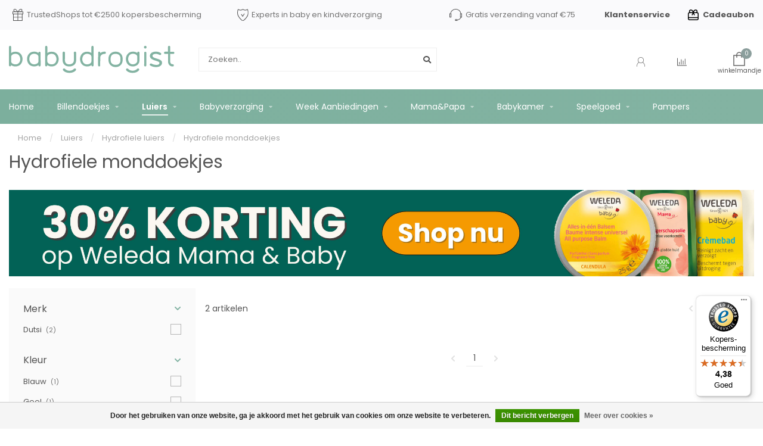

--- FILE ---
content_type: text/html;charset=utf-8
request_url: https://www.babydrogist.nl/luiers/hydrofiele-luiers/hydrofiele-monddoekjes/
body_size: 27472
content:
<!DOCTYPE html>
<html lang="nl">
  <head>
    
    <!--
        
        Theme Nova | v1.0.5.03032001X1
        Theme designed and created by Dyvelopment - We are true e-commerce heroes!
        
        For custom Lightspeed eCom work like custom design or development,
        please contact us at www.dyvelopment.nl

          _____                  _                                  _   
         |  __ \                | |                                | |  
         | |  | |_   ___   _____| | ___  _ __  _ __ ___   ___ _ __ | |_ 
         | |  | | | | \ \ / / _ \ |/ _ \| '_ \| '_ ` _ \ / _ \ '_ \| __|
         | |__| | |_| |\ V /  __/ | (_) | |_) | | | | | |  __/ | | | |_ 
         |_____/ \__, | \_/ \___|_|\___/| .__/|_| |_| |_|\___|_| |_|\__|
                  __/ |                 | |                             
                 |___/                  |_|                             
    -->    
    <script>  
	window.dataLayer = window.dataLayer || [];
  
  var productDataStorage = {};
  
  function datalayerAddToCart(product, catPath, qty, form)
  {
    console.log('DataLayer Add To Cart');
    console.log(product);
    console.log(catPath);
    console.log(qty);
    console.log(form);
    console.log(' ------- end debug ------ ');
    
    dataLayer.push({
      'event': 'addToCart',
      'ecommerce': {
        'currencyCode': 'EUR',
        'add': {
          'products': [{
            'name': product.title,
            'id': product.id,
            'category': product.catPath,
            'price': product.price.price,
            'variant': product.variant,
            'quantity': qty
           }]
        }
      },
      'eventCallback': function()
      {
        console.log('Datalayer Add To Cart Event Callback fired');
        
        if( form !== false )
        {
        	form.submit();
        }
        //quick-cart
      }
    });
    
    console.log(dataLayer);
  }
  
  
    dataLayer.push({
    'ecommerce': {
      'impressions': [
               {
         'name': 'Dutsi – De Essentiële Grijs Blauw Baby Starterset – Perfect voor Nieuwe Ouders',       // Name or ID is required.
         'id': '146529613',
         'price': '29.99',
        'brand': 'Dutsi',         'list': 'Collection',
         'position': 1
       },       {
         'name': 'Dutsi - Trendy Bohemian Baby Cadeauset  - Kraamcadeau Mosterdgeeltinten',       // Name or ID is required.
         'id': '146533642',
         'price': '29.99',
        'brand': 'Dutsi',         'list': 'Collection',
         'position': 2
       },]
    }
  });
  
  
  
  </script>    <meta charset="utf-8"/>
<!-- [START] 'blocks/head.rain' -->
<!--

  (c) 2008-2025 Lightspeed Netherlands B.V.
  http://www.lightspeedhq.com
  Generated: 12-12-2025 @ 17:20:39

-->
<link rel="canonical" href="https://www.babydrogist.nl/luiers/hydrofiele-luiers/hydrofiele-monddoekjes/"/>
<link rel="alternate" href="https://www.babydrogist.nl/index.rss" type="application/rss+xml" title="Nieuwe producten"/>
<link href="https://cdn.webshopapp.com/assets/cookielaw.css?2025-02-20" rel="stylesheet" type="text/css"/>
<meta name="robots" content="noodp,noydir"/>
<meta name="google-site-verification" content="zKTJXL3g2lqQHBQMvzqQp5MCStQTFovalZakVrPqKeo"/>
<meta property="og:url" content="https://www.babydrogist.nl/luiers/hydrofiele-luiers/hydrofiele-monddoekjes/?source=facebook"/>
<meta property="og:site_name" content="Babydrogist.nl"/>
<meta property="og:title" content="Hydrofiele monddoekjes"/>
<meta property="og:description" content="Op Babydrogist.nl vindt je alles met betrekking to de verzorging van je kleine. ⭐ Luiers  ⭐  Billendoekjes ⭐  Speentjes ⭐  Shampoo ⭐  Overige verzergi"/>
<script>
(function () {
/* this is for the trusted shops product reviews */
var s = document.createElement('script');
    s.type = 'text/javascript';
    s.async = true;
s.setAttribute("defer", "defer");
    s.src = 'https://integrations.etrusted.com/applications/widget.js/v2';
    ( document.getElementsByTagName('head')[0] || document.getElementsByTagName('body')[0] ).appendChild(s);
})();
</script>
<script>
/** was not working lt; replaced by sq bracket, commented out by dyvelopment 
[script
    src="https://app.livechatai.com/embed.js"
    data-id="cln1pwl4s0001mh0fqrn2klf0"
    async defer>
[/script] **/
</script>
<script>
(function(w,d,s,l,i){w[l]=w[l]||[];w[l].push({'gtm.start':
new Date().getTime(),event:'gtm.js'});var f=d.getElementsByTagName(s)[0],
j=d.createElement(s),dl=l!='dataLayer'?'&l='+l:'';j.async=true;j.src=
'https://www.googletagmanager.com/gtm.js?id='+i+dl;f.parentNode.insertBefore(j,f);
})(window,document,'script','dataLayer','GTM-NXMVCG2');
</script>
<script>
console.log(1);
</script>
<script src="https://app.dmws.plus/shop-assets/269916/dmws-plus-loader.js?id=8a834387520da594e1a1c99a52588386"></script>
<!--[if lt IE 9]>
<script src="https://cdn.webshopapp.com/assets/html5shiv.js?2025-02-20"></script>
<![endif]-->
<!-- [END] 'blocks/head.rain' -->
        
            
        	  	              	    	    	    	    	    	         
        <title>Hydrofiele monddoekjes - Babydrogist.nl</title>
    
    <meta name="description" content="Op Babydrogist.nl vindt je alles met betrekking to de verzorging van je kleine. ⭐ Luiers  ⭐  Billendoekjes ⭐  Speentjes ⭐  Shampoo ⭐  Overige verzergi" />
    <meta name="keywords" content="Hydrofiele, monddoekjes, babydrogist, pampers, luiers, billendoekjes, babydoekjes, babyverzorging, babyshampoo, babybadschuim, luierbroekjes, pampersaanbieding, aanbiedingpampers, luieraanbieding, babydoekjesaanbieding" />
    
    <meta http-equiv="X-UA-Compatible" content="IE=edge">
    <meta name="viewport" content="width=device-width, initial-scale=1.0, maximum-scale=1.0, user-scalable=0">
    <meta name="apple-mobile-web-app-capable" content="yes">
    <meta name="apple-mobile-web-app-status-bar-style" content="black">
    
    <link rel="preconnect" href="https://ajax.googleapis.com">
		<link rel="preconnect" href="https://cdn.webshopapp.com">
		<link rel="preconnect" href="https://cdn.webshopapp.com/">	
		<link rel="preconnect" href="https://fonts.googleapis.com">
		<link rel="preconnect" href="https://fonts.gstatic.com" crossorigin>
    <link rel="dns-prefetch" href="https://ajax.googleapis.com">
		<link rel="dns-prefetch" href="https://cdn.webshopapp.com">
		<link rel="dns-prefetch" href="https://cdn.webshopapp.com/">	
		<link rel="dns-prefetch" href="https://fonts.googleapis.com">
		<link rel="dns-prefetch" href="https://fonts.gstatic.com" crossorigin>

        <!-- custom preloading -->
    	<link rel="dns-prefetch" href="https://www.google-analytics.com">
    <link rel="preconnect" href="https://www.google-analytics.com">
    	<link rel="dns-prefetch" href="https://connect.facebook.net">
    <link rel="preconnect" href="https://connect.facebook.net">
    	<link rel="dns-prefetch" href="https://diffuser-cdn.app-us1.com">
    <link rel="preconnect" href="https://diffuser-cdn.app-us1.com">
    	<link rel="dns-prefetch" href="https://www.webwinkelkeur.nl">
    <link rel="preconnect" href="https://www.webwinkelkeur.nl">
    	<link rel="dns-prefetch" href="https://dashboard.inventoryalarm.com">
    <link rel="preconnect" href="https://dashboard.inventoryalarm.com">
    	<link rel="dns-prefetch" href="https://squeezely.tech">
    <link rel="preconnect" href="https://squeezely.tech">
        <link rel="dns-prefetch" href="https://combiproduct.cmdcbv.app">
    <link rel="preconnect" href="https://combiproduct.cmdcbv.app">
        <link rel="dns-prefetch" href="https://giftincart.cmdcbv.app">
    <link rel="preconnect" href="https://giftincart.cmdcbv.app">
            <link rel="dns-prefetch" href="https://www.dwin1.com">
    <link rel="preconnect" href="https://www.dwin1.com">
        
    <link rel="shortcut icon" href="https://cdn.webshopapp.com/shops/269916/themes/175069/v/294920/assets/favicon.ico?20201208141114" type="image/x-icon" />
    
    <script src="//ajax.googleapis.com/ajax/libs/jquery/1.12.4/jquery.min.js"></script>
    <script>window.jQuery || document.write('<script src="https://cdn.webshopapp.com/shops/269916/themes/175069/assets/jquery-1-12-4-min.js?2025120509270720201230150301">\x3C/script>')</script>
    
    <script>!navigator.userAgent.match('MSIE 10.0;') || document.write('<script src="https://cdn.webshopapp.com/shops/269916/themes/175069/assets/proto-polyfill.js?2025120509270720201230150301">\x3C/script>')</script>
    <script>if(navigator.userAgent.indexOf("MSIE ") > -1 || navigator.userAgent.indexOf("Trident/") > -1) { document.write('<script src="https://cdn.webshopapp.com/shops/269916/themes/175069/assets/intersection-observer-polyfill.js?2025120509270720201230150301">\x3C/script>') }</script>
    
    <link href="//fonts.googleapis.com/css?family=Poppins:400,300,600,700&amp;display=swap" rel="preload" as="style">
    <link href="//fonts.googleapis.com/css?family=Poppins:400,300,600,700&amp;display=swap" rel="stylesheet">
    
    <link rel="preload" href="https://cdn.webshopapp.com/shops/269916/themes/175069/assets/fontawesome-5-min.css?2025120509270720201230150301" as="style">
    <link rel="stylesheet" href="https://cdn.webshopapp.com/shops/269916/themes/175069/assets/fontawesome-5-min.css?2025120509270720201230150301">
    
    <link rel="preload" href="https://cdn.webshopapp.com/shops/269916/themes/175069/assets/bootstrap-min.css?2025120509270720201230150301" as="style">
    <link rel="stylesheet" href="https://cdn.webshopapp.com/shops/269916/themes/175069/assets/bootstrap-min.css?2025120509270720201230150301">
    
    <link rel="preload" as="script" href="https://cdn.webshopapp.com/assets/gui.js?2025-02-20">
    <script src="https://cdn.webshopapp.com/assets/gui.js?2025-02-20"></script>
    
    <link rel="preload" as="script" href="https://cdn.webshopapp.com/assets/gui-responsive-2-0.js?2025-02-20">
    <script src="https://cdn.webshopapp.com/assets/gui-responsive-2-0.js?2025-02-20"></script>
    
        
        <link rel="preload" href="https://cdn.webshopapp.com/shops/269916/themes/175069/assets/style.css?2025120509270720201230150301" as="style">
    <link rel="stylesheet" href="https://cdn.webshopapp.com/shops/269916/themes/175069/assets/style.css?2025120509270720201230150301" />
        
    <!-- User defined styles -->
    <link rel="preload" href="https://cdn.webshopapp.com/shops/269916/themes/175069/assets/settings.css?2025120509270720201230150301" as="style">
    <link rel="preload" href="https://cdn.webshopapp.com/shops/269916/themes/175069/assets/custom.css?2025120509270720201230150301" as="style">
    <link rel="stylesheet" href="https://cdn.webshopapp.com/shops/269916/themes/175069/assets/settings.css?2025120509270720201230150301" />
    
        <link rel="stylesheet" href="https://cdn.webshopapp.com/shops/269916/themes/175069/assets/tweakwise-v2.css?2025120509270720201230150301" />
        
    <link rel="stylesheet" href="https://cdn.webshopapp.com/shops/269916/themes/175069/assets/custom.css?2025120509270720201230150301" />
    
    <script>
   var productStorage = {};
   var theme = {};

  </script>    
    <link type="preload" src="https://cdn.webshopapp.com/shops/269916/themes/175069/assets/countdown-min.js?2025120509270720201230150301" as="script">
    <link type="preload" src="https://cdn.webshopapp.com/shops/269916/themes/175069/assets/swiper-4-min.js?2025120509270720201230150301" as="script">
    <link type="preload" src="https://cdn.webshopapp.com/shops/269916/themes/175069/assets/global.js?2025120509270720201230150301" as="script">
    
            
        
        <script>
           
     window.collectionNavigationId = '11800241';
     //window.collectionNavigationId = false;
     //window.tweakwiseNavigationCid = '11800241';
    </script>
    
        	<script src="https://cdn.webshopapp.com/shops/269916/themes/175069/assets/tweakwise-v2.js?2025120509270720201230150301"></script>
        <!--     <script
src="https://app.livechatai.com/embed.js"
data-id="cln1pwl4s0001mh0fqrn2klf0"
async defer>
</script> -->
  </head>
  <body class="layout-custom">
        
        <div class="body-content">
        
    <div class="overlay">
      <i class="fa fa-times"></i>
    </div>
    
    <header>
      <div class="subheader-holder">
  <div class="container">
    <div class="row">
      <div class="col-md-12">
  <div class="subheader">

    	<div class="usps">
  				
	
	
	

<div class="usps-slider-holder" style="width:100%;">
  <div class="swiper-container usps-header below-nav">
    <div class="swiper-wrapper">
      
                <div class="swiper-slide usp-block">
          <img src="https://cdn.webshopapp.com/shops/269916/themes/175069/assets/icon-truck.svg?2025120509270720201230150301" class="usp-icon" alt="" width="33" height="24"> <a href="https://www.babydrogist.nl/service/shipping-returns/">Op werkdagen voor 15:00 besteld? Vandaag verzonden!<span class="uspast">*</span></a>
        </div>
              
                <div class="swiper-slide usp-block">
          <img src="https://cdn.webshopapp.com/shops/269916/themes/175069/assets/icon-present.svg?2025120509270720201230150301" class="usp-icon" alt="" width="24" height="26"> TrustedShops tot €2500 kopersbescherming 
        </div>
                
                <div class="swiper-slide usp-block">
          <img src="https://cdn.webshopapp.com/shops/269916/themes/175069/assets/icon-shield.svg?2025120509270720201230150301" class="usp-icon" alt=""  width="23" height="24"> Experts in baby en kindverzorging
        </div>
              
                <div class="swiper-slide usp-block">
          <img src="https://cdn.webshopapp.com/shops/269916/themes/175069/assets/icon-headset.svg?2025120509270720201230150301" class="usp-icon" alt="" width="29" height="26"> Gratis verzending vanaf €75
        </div>
              
		</div>
	</div>
</div>

      </div>    
      <div class="links hidden-xs hidden-xxs">
                        <strong><a href="https://www.babydrogist.nl/service/">Klantenservice</a></strong>
        
        <a href="https://www.babydrogist.nl/buy-gift-card/">
<svg id="giftcard-icon" width="256px" height="256px" viewBox="0 0 24.00 24.00" fill="none" xmlns="http://www.w3.org/2000/svg" transform="rotate(0)"><g id="SVGRepo_bgCarrier" stroke-width="0"></g><g id="SVGRepo_tracerCarrier" stroke-linecap="round" stroke-linejoin="round" stroke="#CCCCCC" stroke-width="0.096"></g><g id="SVGRepo_iconCarrier"> <path d="M3 17H21M12 8L10 12M12 8L14 12M12 8H7.5C6.83696 8 6.20107 7.73661 5.73223 7.26777C5.26339 6.79893 5 6.16304 5 5.5C5 4.83696 5.26339 4.20107 5.73223 3.73223C6.20107 3.26339 6.83696 3 7.5 3C11 3 12 8 12 8ZM12 8H16.5C17.163 8 17.7989 7.73661 18.2678 7.26777C18.7366 6.79893 19 6.16304 19 5.5C19 4.83696 18.7366 4.20107 18.2678 3.73223C17.7989 3.26339 17.163 3 16.5 3C13 3 12 8 12 8ZM6.2 21H17.8C18.9201 21 19.4802 21 19.908 20.782C20.2843 20.5903 20.5903 20.2843 20.782 19.908C21 19.4802 21 18.9201 21 17.8V11.2C21 10.0799 21 9.51984 20.782 9.09202C20.5903 8.71569 20.2843 8.40973 19.908 8.21799C19.4802 8 18.9201 8 17.8 8H6.2C5.0799 8 4.51984 8 4.09202 8.21799C3.71569 8.40973 3.40973 8.71569 3.21799 9.09202C3 9.51984 3 10.0799 3 11.2V17.8C3 18.9201 3 19.4802 3.21799 19.908C3.40973 20.2843 3.71569 20.5903 4.09202 20.782C4.51984 21 5.07989 21 6.2 21Z" stroke="#000000" stroke-width="1.6799999999999997" stroke-linecap="round" stroke-linejoin="round"></path> </g></svg>
          
          <strong>Cadeaubon</strong>
        </a>
      </div>

        </div>
      </div>
    </div>
  </div>
</div>

<div id="header-holder">
  <div class="container">
  <div id="header-content">
    <div class="header-left">
      <div class="categories-button small scroll scroll-nav hidden-sm hidden-xs hidden-xxs">
          <div class="nav-icon">
            <div class="bar1"></div>
            <div class="bar3"></div>
            <span>Menu</span>
          </div>
      </div>
      
      <div id="mobilenav" class="categories-button small mobile visible-sm visible-xs visible-xxs">
          <div class="nav-icon">
            <div class="bar1"></div>
            <div class="bar3"></div>
          </div>
        <span>Menu</span>
      </div>
      
<!--       <span id="mobilesearch" class="visible-xxs visible-xs visible-sm">
        <a href="https://www.babydrogist.nl/"><i class="fa fa-search" aria-hidden="true"></i></a>
      </span> -->
      
      <a href="https://www.babydrogist.nl/" class="logo hidden-sm hidden-xs hidden-xxs"><img class="logo" src="https://cdn.webshopapp.com/shops/269916/themes/175069/assets/logo-bd.svg?2025120509270720201230150301" alt="Babydrogist.nl; dè grootste online drogist voor jouw baby en kind!" width="314" height="52"></a>
    </div>
    
    <div class="header-center">
      <div class="search hidden-sm hidden-xs hidden-xxs">
        <form action="javascript:void(0);" class="searchform" method="get">
          <div class="search-holder">
            <input id="search-desktop" type="text" class="searchbox white" name="q" placeholder="Zoeken.." autocomplete="off">
            <i class="fa fa-search" aria-hidden="true"></i><i class="fa fa-times clearsearch" aria-hidden="true"></i>
          </div>
        </form>
          
          <div class="searchcontent hidden-xs hidden-xxs">
            <div class="searchresults"></div>
            <div class="more"><a href="#" class="search-viewall">Bekijk alle resultaten <span>(0)</span></a></div>
            <div class="noresults">Geen producten gevonden</div>
          </div>
      </div>
      <a href="https://www.babydrogist.nl/" class="logo visible-sm visible-xs visible-xxs"><img class="logo" src="https://cdn.webshopapp.com/shops/269916/themes/175069/assets/logo-bd.svg?2025120509270720201230150301" alt="Babydrogist.nl; dè grootste online drogist voor jouw baby en kind!"  width="314" height="52"></a>   
    </div>
    
        
    <div class="header-right text-right">
      <div class="user-actions hidden-sm hidden-xs hidden-xxs">
                
        <a href="https://www.babydrogist.nl/account/" class="account header-link" data-fancy="fancy-account-holder" data-tooltip title="Mijn account" data-placement="bottom">
          <!-- <img src="https://cdn.webshopapp.com/shops/269916/themes/175069/assets/icon-user.svg?2025120509270720201230150301" alt="My account" class="icon"> -->
          <i class="nova-icon nova-icon-user"></i>
        </a>
                <a href="" class="header-link compare" data-fancy="fancy-compare-holder" data-fancy-type="flyout" data-tooltip title="Vergelijk" data-placement="bottom"><i class="nova-icon nova-icon-chart"></i></a>
        
        <div class="fancy-box flyout fancy-compare-holder">
      <div class="fancy-compare">
        
          <div class="row">
          <div class="col-md-12">
            <h4>Vergelijk producten</h4>
          </div>
                    <div class="col-md-12">
            <p>U heeft nog geen producten toegevoegd.</p>
          </div>
                    </div>
          
      </div>
</div>              </div>
      
      <a href="https://www.babydrogist.nl/cart/" class="cart header-link" data-fancy="fancy-cart-holder">
        <div class="cart-icon">
<!--           <i class="nova-icon nova-icon-shopping-bag"></i> -->
          
<svg xmlns="http://www.w3.org/2000/svg" width="20" height="24" viewBox="0 0 20 24">
  <g id="bag-20" transform="translate(1 1)">
    <path id="Path" d="M18,17H0V0H18Z" transform="translate(0 5)" fill="none" stroke="#666" stroke-linecap="square" stroke-miterlimit="10" stroke-width="1.5"/>
    <path id="Path-2" data-name="Path" d="M0,8V4A4.012,4.012,0,0,1,4,0H4A4.012,4.012,0,0,1,8,4V8" transform="translate(5)" fill="none" stroke="#666" stroke-linecap="square" stroke-miterlimit="10" stroke-width="1.5"/>
  </g>
</svg>
<span id="qty" class="highlight-bg cart-total-qty shopping-bag">0</span>
        </div>
      </a>
    </div>
    
  </div>
  </div>
  
	<form method="get" action="https://www.babydrogist.nl/search/" class="mobilesearchform hidden-lg hidden-md">
    <input id="mobilesearchinput" type="text" name="q" placeholder="Zoeken...">
    <i class="fa fa-search"></i>
  </form>
  
</div>

<div class="cf"></div>
  

<div class="subnav-dimmed"></div>

<div class="   hidden-xxs hidden-xs hidden-sm" id="navbar">
  <div class="container-fluid">
    <div class="row">
      <div class="col-md-12">
        <nav>
          <ul class="megamenu">
        <li class="hidden-sm hidden-xs hidden-xxs"><a href="https://www.babydrogist.nl/">Home</a></li>
  
                <li>
          <a href="https://www.babydrogist.nl/billendoekjes/" class="dropdown" data-title="Billendoekjes">Billendoekjes</a>

                    <ul class="sub1 megamenu">
            <li>
              <div class="container">
              <div class="row">
              
                            
                                            <div class="col-md-9 col-sm-12 maxheight">
                          
              <div class="row">
                              <div class="col-md-3 sub-holder">
                  <h4><a href="https://www.babydrogist.nl/billendoekjes/pampers/">Pampers</a></h4>
                  
                                      <ul class="sub2">
                                            <li>
                        <a href="https://www.babydrogist.nl/billendoekjes/pampers/sensitive/">Sensitive</a>
                        
                                              </li>
                                            <li>
                        <a href="https://www.babydrogist.nl/billendoekjes/pampers/pampers-fresh-clean/">Pampers Fresh Clean</a>
                        
                                              </li>
                                            <li>
                        <a href="https://www.babydrogist.nl/billendoekjes/pampers/harmonie-aqua/">Harmonie Aqua</a>
                        
                                              </li>
                                            <li>
                        <a href="https://www.babydrogist.nl/billendoekjes/pampers/harmonie-protect-care/">Harmonie Protect &amp; Care</a>
                        
                                              </li>
                                            <li>
                        <a href="https://www.babydrogist.nl/billendoekjes/pampers/harmonie-new-baby/">Harmonie New Baby</a>
                        
                                              </li>
                                          </ul>
                                  </div>
                
                                              <div class="col-md-3 sub-holder">
                  <h4><a href="https://www.babydrogist.nl/billendoekjes/huggies/" data-image="https://cdn.webshopapp.com/shops/269916/files/459472340/500x500x1/image.jpg">Huggies</a></h4>
                  
                                      <ul class="sub2">
                                            <li>
                        <a href="https://www.babydrogist.nl/billendoekjes/huggies/huggies-pure/">Huggies Pure</a>
                        
                                              </li>
                                            <li>
                        <a href="https://www.babydrogist.nl/billendoekjes/huggies/huggies-natural-care/">Huggies Natural Care </a>
                        
                                              </li>
                                            <li>
                        <a href="https://www.babydrogist.nl/billendoekjes/huggies/huggies-extra-care-sensitive/">Huggies Extra Care Sensitive</a>
                        
                                              </li>
                                            <li>
                        <a href="https://www.babydrogist.nl/billendoekjes/huggies/huggies-natural-bio/">Huggies Natural Bio</a>
                        
                                              </li>
                                            <li>
                        <a href="https://www.babydrogist.nl/billendoekjes/huggies/huggies-all-over-clean-snoetendoekjes/">Huggies All Over Clean Snoetendoekjes</a>
                        
                                              </li>
                                          </ul>
                                  </div>
                
                                              <div class="col-md-3 sub-holder">
                  <h4><a href="https://www.babydrogist.nl/billendoekjes/zwitsal/" data-image="https://cdn.webshopapp.com/shops/269916/files/459496066/500x500x1/image.jpg">Zwitsal</a></h4>
                  
                                      <ul class="sub2">
                                            <li>
                        <a href="https://www.babydrogist.nl/billendoekjes/zwitsal/zwitsal-sensitive/">Zwitsal Sensitive </a>
                        
                                              </li>
                                            <li>
                        <a href="https://www.babydrogist.nl/billendoekjes/zwitsal/zwitsal-lotion/">Zwitsal Lotion</a>
                        
                                              </li>
                                            <li>
                        <a href="https://www.babydrogist.nl/billendoekjes/zwitsal/zwitsal-water-care/">Zwitsal Water &amp; Care</a>
                        
                                              </li>
                                          </ul>
                                  </div>
                
                                              <div class="col-md-3 sub-holder">
                  <h4><a href="https://www.babydrogist.nl/billendoekjes/neutral/">Neutral</a></h4>
                  
                                      <ul class="sub2">
                                            <li>
                        <a href="https://www.babydrogist.nl/billendoekjes/neutral/neutral-parfumvrij/">Neutral Parfumvrij</a>
                        
                                              </li>
                                          </ul>
                                  </div>
                
                                  <div class="cf"></div>
                                              <div class="col-md-3 sub-holder">
                  <h4><a href="https://www.babydrogist.nl/billendoekjes/waterwipes/">Waterwipes</a></h4>
                  
                                      <ul class="sub2">
                                            <li>
                        <a href="https://www.babydrogist.nl/billendoekjes/waterwipes/puurste-babydoekje-ter-wereld/">Puurste babydoekje ter wereld!</a>
                        
                                              </li>
                                          </ul>
                                  </div>
                
                                              <div class="col-md-3 sub-holder">
                  <h4><a href="https://www.babydrogist.nl/billendoekjes/billendoekjes-dispenser/">Billendoekjes dispenser</a></h4>
                  
                                  </div>
                
                                              <div class="col-md-3 sub-holder">
                  <h4><a href="https://www.babydrogist.nl/billendoekjes/naif/">Naïf</a></h4>
                  
                                      <ul class="sub2">
                                            <li>
                        <a href="https://www.babydrogist.nl/billendoekjes/naif/naif-natuurlijke-plastic-vrije-billendoekjes/">Naïf Natuurlijke Plastic Vrije Billendoekjes </a>
                        
                                              </li>
                                          </ul>
                                  </div>
                
                                            </div>
              </div>
              
                            <div class="col-md-3 hidden-sm hidden-xs hidden-xxs">
                <div class="cat-img">
                  <img src="https://cdn.webshopapp.com/shops/269916/files/363716839/500x500x1/image.jpg" data-src-original="https://cdn.webshopapp.com/shops/269916/files/363716839/500x500x1/image.jpg" class="img-responsive subcat-image rounded" alt="Billendoekjes">
                  <div class="cat-img-hover">
                    
                  </div>
                </div>
              </div>
                            
              </div>
                  </div>
            </li>
          </ul>
                    

        </li>
                <li class="active">
          <a href="https://www.babydrogist.nl/luiers/" class="dropdown" data-title="Luiers">Luiers</a>

                    <ul class="sub1 megamenu">
            <li>
              <div class="container">
              <div class="row">
              
                            
                                            <div class="col-md-9 col-sm-12 maxheight">
                          
              <div class="row">
                              <div class="col-md-3 sub-holder">
                  <h4><a href="https://www.babydrogist.nl/luiers/normale-luiers/" data-image="https://cdn.webshopapp.com/shops/269916/files/340659339/500x500x1/image.jpg">Normale luiers</a></h4>
                  
                                      <ul class="sub2">
                                            <li>
                        <a href="https://www.babydrogist.nl/luiers/normale-luiers/premium-protection/">Premium Protection</a>
                        
                                              </li>
                                            <li>
                        <a href="https://www.babydrogist.nl/luiers/normale-luiers/baby-dry/">Baby dry</a>
                        
                                              </li>
                                            <li>
                        <a href="https://www.babydrogist.nl/luiers/normale-luiers/harmonie/">Harmonie</a>
                        
                                              </li>
                                            <li>
                        <a href="https://www.babydrogist.nl/luiers/normale-luiers/premium-care/">Premium Care</a>
                        
                                              </li>
                                          </ul>
                                  </div>
                
                                              <div class="col-md-3 sub-holder">
                  <h4><a href="https://www.babydrogist.nl/luiers/luierbroekjes/">Luierbroekjes</a></h4>
                  
                                      <ul class="sub2">
                                            <li>
                        <a href="https://www.babydrogist.nl/luiers/luierbroekjes/premium-protection-pants/">Premium Protection Pants</a>
                        
                                              </li>
                                            <li>
                        <a href="https://www.babydrogist.nl/luiers/luierbroekjes/baby-dry-pants/">Baby Dry pants</a>
                        
                                              </li>
                                            <li>
                        <a href="https://www.babydrogist.nl/luiers/luierbroekjes/harmonie-pants/">Harmonie Pants</a>
                        
                                              </li>
                                            <li>
                        <a href="https://www.babydrogist.nl/luiers/luierbroekjes/night-pants/">Night pants</a>
                        
                                              </li>
                                            <li>
                        <a href="https://www.babydrogist.nl/luiers/luierbroekjes/ninjama-pyjama-pants/">Ninjama Pyjama Pants </a>
                        
                                              </li>
                                          </ul>
                                  </div>
                
                                              <div class="col-md-3 sub-holder">
                  <h4><a href="https://www.babydrogist.nl/luiers/hydrofiele-luiers/">Hydrofiele luiers</a></h4>
                  
                                      <ul class="sub2">
                                            <li>
                        <a href="https://www.babydrogist.nl/luiers/hydrofiele-luiers/hyhdrofiele-luierdoekjes/">Hyhdrofiele luierdoekjes</a>
                        
                                              </li>
                                            <li>
                        <a href="https://www.babydrogist.nl/luiers/hydrofiele-luiers/hydrofiele-washandjes/">Hydrofiele washandjes</a>
                        
                                              </li>
                                            <li>
                        <a href="https://www.babydrogist.nl/luiers/hydrofiele-luiers/hydrofiele-monddoekjes/">Hydrofiele monddoekjes</a>
                        
                                              </li>
                                          </ul>
                                  </div>
                
                                              <div class="col-md-3 sub-holder">
                  <h4><a href="https://www.babydrogist.nl/luiers/zwemluiers/">Zwemluiers</a></h4>
                  
                                      <ul class="sub2">
                                            <li>
                        <a href="https://www.babydrogist.nl/luiers/zwemluiers/splashers/">Splashers</a>
                        
                                              </li>
                                            <li>
                        <a href="https://www.babydrogist.nl/luiers/zwemluiers/little-swimmers/">Little Swimmers</a>
                        
                                              </li>
                                          </ul>
                                  </div>
                
                                  <div class="cf"></div>
                                              <div class="col-md-3 sub-holder">
                  <h4><a href="https://www.babydrogist.nl/luiers/bedplassen-luiers/">Bedplassen Luiers</a></h4>
                  
                                      <ul class="sub2">
                                            <li>
                        <a href="https://www.babydrogist.nl/luiers/bedplassen-luiers/dry-nites-luierbroekje/">Dry Nites luierbroekje</a>
                        
                                              </li>
                                            <li>
                        <a href="https://www.babydrogist.nl/luiers/bedplassen-luiers/night-pants/">Night pants</a>
                        
                                              </li>
                                          </ul>
                                  </div>
                
                                              <div class="col-md-3 sub-holder">
                  <h4><a href="https://www.babydrogist.nl/luiers/toilet-training-broekjes/">Toilet Training Broekjes</a></h4>
                  
                                      <ul class="sub2">
                                            <li>
                        <a href="https://www.babydrogist.nl/luiers/toilet-training-broekjes/dry-nites-bed/">Dry Nites bed</a>
                        
                                              </li>
                                          </ul>
                                  </div>
                
                                              <div class="col-md-3 sub-holder">
                  <h4><a href="https://www.babydrogist.nl/luiers/pampers-aanbieding/">Pampers Aanbieding</a></h4>
                  
                                  </div>
                
                                            </div>
              </div>
              
                            <div class="col-md-3 hidden-sm hidden-xs hidden-xxs">
                <div class="cat-img">
                  <img src="https://cdn.webshopapp.com/shops/269916/files/363716816/500x500x1/image.jpg" data-src-original="https://cdn.webshopapp.com/shops/269916/files/363716816/500x500x1/image.jpg" class="img-responsive subcat-image rounded" alt="Luiers">
                  <div class="cat-img-hover">
                    
                  </div>
                </div>
              </div>
                            
              </div>
                  </div>
            </li>
          </ul>
                    

        </li>
                <li>
          <a href="https://www.babydrogist.nl/babyverzorging-8407160/" class="dropdown" data-title="Babyverzorging">Babyverzorging</a>

                    <ul class="sub1 megamenu">
            <li>
              <div class="container">
              <div class="row">
              
                            
                                            <div class="col-md-9 col-sm-12 maxheight">
                          
              <div class="row">
                              <div class="col-md-3 sub-holder">
                  <h4><a href="https://www.babydrogist.nl/babyverzorging-8407160/baby-bad-doucheverzorging-10367866/" data-image="https://cdn.webshopapp.com/shops/269916/files/405022997/500x500x1/image.jpg">Baby bad- &amp; doucheverzorging </a></h4>
                  
                                      <ul class="sub2">
                                            <li>
                        <a href="https://www.babydrogist.nl/babyverzorging-8407160/baby-bad-doucheverzorging-10367866/douche-en-wasgel/">Douche- en Wasgel </a>
                        
                                              </li>
                                            <li>
                        <a href="https://www.babydrogist.nl/babyverzorging-8407160/baby-bad-doucheverzorging-10367866/babyshampoo/">Babyshampoo</a>
                        
                                              </li>
                                            <li>
                        <a href="https://www.babydrogist.nl/babyverzorging-8407160/baby-bad-doucheverzorging-10367866/badschuim/">Badschuim</a>
                        
                                              </li>
                                            <li>
                        <a href="https://www.babydrogist.nl/babyverzorging-8407160/baby-bad-doucheverzorging-10367866/badolie/">Badolie</a>
                        
                                              </li>
                                            <li>
                        <a href="https://www.babydrogist.nl/babyverzorging-8407160/baby-bad-doucheverzorging-10367866/bodylotion/">Bodylotion</a>
                        
                                              </li>
                                            <li>
                        <a href="https://www.babydrogist.nl/babyverzorging-8407160/baby-bad-doucheverzorging-10367866/babybadjes-accessoires/">Babybadjes &amp; accessoires</a>
                        
                                              </li>
                                          </ul>
                                  </div>
                
                                              <div class="col-md-3 sub-holder">
                  <h4><a href="https://www.babydrogist.nl/babyverzorging-8407160/baby-haarverzorging-10367801/" data-image="https://cdn.webshopapp.com/shops/269916/files/405023075/500x500x1/image.jpg">Baby Haarverzorging</a></h4>
                  
                                      <ul class="sub2">
                                            <li>
                        <a href="https://www.babydrogist.nl/babyverzorging-8407160/baby-haarverzorging-10367801/haarlotion/">Haarlotion</a>
                        
                                              </li>
                                            <li>
                        <a href="https://www.babydrogist.nl/babyverzorging-8407160/baby-haarverzorging-10367801/haargel/">Haargel</a>
                        
                                              </li>
                                            <li>
                        <a href="https://www.babydrogist.nl/babyverzorging-8407160/baby-haarverzorging-10367801/luizenbestrijding/">Luizenbestrijding</a>
                        
                                              </li>
                                            <li>
                        <a href="https://www.babydrogist.nl/babyverzorging-8407160/baby-haarverzorging-10367801/babyshampoo/">Babyshampoo</a>
                        
                                              </li>
                                            <li>
                        <a href="https://www.babydrogist.nl/babyverzorging-8407160/baby-haarverzorging-10367801/kam-borstels/">Kam &amp; borstels</a>
                        
                                              </li>
                                          </ul>
                                  </div>
                
                                              <div class="col-md-3 sub-holder">
                  <h4><a href="https://www.babydrogist.nl/babyverzorging-8407160/flessen-en-spenen/" data-image="https://cdn.webshopapp.com/shops/269916/files/405023134/500x500x1/image.jpg">Flessen en Spenen</a></h4>
                  
                                      <ul class="sub2">
                                            <li>
                        <a href="https://www.babydrogist.nl/babyverzorging-8407160/flessen-en-spenen/babyflessen/">Babyflessen</a>
                        
                                              </li>
                                            <li>
                        <a href="https://www.babydrogist.nl/babyverzorging-8407160/flessen-en-spenen/fopspenen/">Fopspenen</a>
                        
                                              </li>
                                            <li>
                        <a href="https://www.babydrogist.nl/babyverzorging-8407160/flessen-en-spenen/accessoires/">Accessoires</a>
                        
                                                  <ul class="sub3">
                                                        <li>
                              <a href="https://www.babydrogist.nl/babyverzorging-8407160/flessen-en-spenen/accessoires/speenkoorden/">Speenkoorden</a>
                            </li>
                                                        <li>
                              <a href="https://www.babydrogist.nl/babyverzorging-8407160/flessen-en-spenen/accessoires/fopspeenhouders/">Fopspeenhouders</a>
                            </li>
                                                      </ul>
                                              </li>
                                            <li>
                        <a href="https://www.babydrogist.nl/babyverzorging-8407160/flessen-en-spenen/flesspenen/">Flesspenen</a>
                        
                                              </li>
                                          </ul>
                                  </div>
                
                                              <div class="col-md-3 sub-holder">
                  <h4><a href="https://www.babydrogist.nl/babyverzorging-8407160/tand-en-mondverzorging/" data-image="https://cdn.webshopapp.com/shops/269916/files/405023177/500x500x1/image.jpg">Tand- en mondverzorging</a></h4>
                  
                                      <ul class="sub2">
                                            <li>
                        <a href="https://www.babydrogist.nl/babyverzorging-8407160/tand-en-mondverzorging/tandenborstel/">Tandenborstel</a>
                        
                                              </li>
                                            <li>
                        <a href="https://www.babydrogist.nl/babyverzorging-8407160/tand-en-mondverzorging/tandpasta/">Tandpasta</a>
                        
                                              </li>
                                            <li>
                        <a href="https://www.babydrogist.nl/babyverzorging-8407160/tand-en-mondverzorging/mondwater/">Mondwater </a>
                        
                                              </li>
                                            <li>
                        <a href="https://www.babydrogist.nl/babyverzorging-8407160/tand-en-mondverzorging/bijtringen/">Bijtringen </a>
                        
                                              </li>
                                            <li>
                        <a href="https://www.babydrogist.nl/babyverzorging-8407160/tand-en-mondverzorging/tandvlees-gel/">Tandvlees Gel</a>
                        
                                              </li>
                                          </ul>
                                  </div>
                
                                  <div class="cf"></div>
                                              <div class="col-md-3 sub-holder">
                  <h4><a href="https://www.babydrogist.nl/babyverzorging-8407160/baby-huidverzorging/" data-image="https://cdn.webshopapp.com/shops/269916/files/405023245/500x500x1/image.jpg">Baby huidverzorging</a></h4>
                  
                                      <ul class="sub2">
                                            <li>
                        <a href="https://www.babydrogist.nl/babyverzorging-8407160/baby-huidverzorging/billenverzorging/">Billenverzorging </a>
                        
                                              </li>
                                            <li>
                        <a href="https://www.babydrogist.nl/babyverzorging-8407160/baby-huidverzorging/olie/">Olie</a>
                        
                                              </li>
                                            <li>
                        <a href="https://www.babydrogist.nl/babyverzorging-8407160/baby-huidverzorging/creme-en-lotion/">Creme en Lotion</a>
                        
                                              </li>
                                            <li>
                        <a href="https://www.babydrogist.nl/babyverzorging-8407160/baby-huidverzorging/hygiene/">Hygiëne</a>
                        
                                              </li>
                                            <li>
                        <a href="https://www.babydrogist.nl/babyverzorging-8407160/baby-huidverzorging/zalf/">Zalf</a>
                        
                                              </li>
                                            <li>
                        <a href="https://www.babydrogist.nl/babyverzorging-8407160/baby-huidverzorging/zonnebrand/">Zonnebrand</a>
                        
                                              </li>
                                            <li>
                        <a href="https://www.babydrogist.nl/babyverzorging-8407160/baby-huidverzorging/handzeep/">Handzeep</a>
                        
                                              </li>
                                          </ul>
                                  </div>
                
                                              <div class="col-md-3 sub-holder">
                  <h4><a href="https://www.babydrogist.nl/babyverzorging-8407160/thuis-onderweg/" data-image="https://cdn.webshopapp.com/shops/269916/files/405023304/500x500x1/image.jpg">Thuis &amp; Onderweg</a></h4>
                  
                                      <ul class="sub2">
                                            <li>
                        <a href="https://www.babydrogist.nl/babyverzorging-8407160/thuis-onderweg/schoonmaakdoekjes/">Schoonmaakdoekjes</a>
                        
                                              </li>
                                            <li>
                        <a href="https://www.babydrogist.nl/babyverzorging-8407160/thuis-onderweg/drinkbekers/">Drinkbekers</a>
                        
                                              </li>
                                            <li>
                        <a href="https://www.babydrogist.nl/babyverzorging-8407160/thuis-onderweg/wondverzorging/">Wondverzorging</a>
                        
                                              </li>
                                            <li>
                        <a href="https://www.babydrogist.nl/babyverzorging-8407160/thuis-onderweg/handig-om-mee-te-nemen/">Handig om mee te nemen</a>
                        
                                              </li>
                                            <li>
                        <a href="https://www.babydrogist.nl/babyverzorging-8407160/thuis-onderweg/beddengoed/">Beddengoed</a>
                        
                                              </li>
                                          </ul>
                                  </div>
                
                                              <div class="col-md-3 sub-holder">
                  <h4><a href="https://www.babydrogist.nl/babyverzorging-8407160/baby-gezondheid/" data-image="https://cdn.webshopapp.com/shops/269916/files/405023336/500x500x1/image.jpg">Baby Gezondheid</a></h4>
                  
                                      <ul class="sub2">
                                            <li>
                        <a href="https://www.babydrogist.nl/babyverzorging-8407160/baby-gezondheid/pleisters-wondgenezing/">Pleisters &amp; wondgenezing</a>
                        
                                                  <ul class="sub3">
                                                        <li>
                              <a href="https://www.babydrogist.nl/babyverzorging-8407160/baby-gezondheid/pleisters-wondgenezing/pleisters/">Pleisters</a>
                            </li>
                                                      </ul>
                                              </li>
                                            <li>
                        <a href="https://www.babydrogist.nl/babyverzorging-8407160/baby-gezondheid/baby-thermometers/">Baby Thermometers</a>
                        
                                              </li>
                                            <li>
                        <a href="https://www.babydrogist.nl/babyverzorging-8407160/baby-gezondheid/vitaminesupplementen/">Vitaminesupplementen</a>
                        
                                              </li>
                                            <li>
                        <a href="https://www.babydrogist.nl/babyverzorging-8407160/baby-gezondheid/geneesmiddelen/">Geneesmiddelen</a>
                        
                                              </li>
                                            <li>
                        <a href="https://www.babydrogist.nl/babyverzorging-8407160/baby-gezondheid/manicure/">Manicure</a>
                        
                                              </li>
                                          </ul>
                                  </div>
                
                                              <div class="col-md-3 sub-holder">
                  <h4><a href="https://www.babydrogist.nl/babyverzorging-8407160/voeding/" data-image="https://cdn.webshopapp.com/shops/269916/files/405023373/500x500x1/image.jpg">Voeding</a></h4>
                  
                                      <ul class="sub2">
                                            <li>
                        <a href="https://www.babydrogist.nl/babyverzorging-8407160/voeding/borstvoeding/">Borstvoeding</a>
                        
                                              </li>
                                            <li>
                        <a href="https://www.babydrogist.nl/babyverzorging-8407160/voeding/eten-drinken/">Eten &amp; Drinken</a>
                        
                                                  <ul class="sub3">
                                                        <li>
                              <a href="https://www.babydrogist.nl/babyverzorging-8407160/voeding/eten-drinken/babyvoeding/">Babyvoeding</a>
                            </li>
                                                        <li>
                              <a href="https://www.babydrogist.nl/babyverzorging-8407160/voeding/eten-drinken/kinderservies-drinkbekers/">Kinderservies &amp; Drinkbekers</a>
                            </li>
                                                        <li>
                              <a href="https://www.babydrogist.nl/babyverzorging-8407160/voeding/eten-drinken/baby-en-kinderbestek/">Baby- en kinderbestek</a>
                            </li>
                                                        <li>
                              <a href="https://www.babydrogist.nl/babyverzorging-8407160/voeding/eten-drinken/drinkbekers/">Drinkbekers</a>
                            </li>
                                                        <li>
                              <a href="https://www.babydrogist.nl/babyverzorging-8407160/voeding/eten-drinken/slabbetjes-spuugdoekjes/">Slabbetjes &amp; Spuugdoekjes</a>
                            </li>
                                                      </ul>
                                              </li>
                                            <li>
                        <a href="https://www.babydrogist.nl/babyverzorging-8407160/voeding/dutsi/">Dutsi</a>
                        
                                              </li>
                                          </ul>
                                  </div>
                
                                  <div class="cf"></div>
                                              <div class="col-md-3 sub-holder">
                  <h4><a href="https://www.babydrogist.nl/babyverzorging-8407160/cadeausets/" data-image="https://cdn.webshopapp.com/shops/269916/files/405023500/500x500x1/image.jpg">Cadeausets</a></h4>
                  
                                  </div>
                
                                              <div class="col-md-3 sub-holder">
                  <h4><a href="https://www.babydrogist.nl/babyverzorging-8407160/baby-schoonheid/">Baby Schoonheid</a></h4>
                  
                                      <ul class="sub2">
                                            <li>
                        <a href="https://www.babydrogist.nl/babyverzorging-8407160/baby-schoonheid/parfum/">Parfum</a>
                        
                                              </li>
                                          </ul>
                                  </div>
                
                                              <div class="col-md-3 sub-holder">
                  <h4><a href="https://www.babydrogist.nl/babyverzorging-8407160/multidoeken/">Multidoeken</a></h4>
                  
                                      <ul class="sub2">
                                            <li>
                        <a href="https://www.babydrogist.nl/babyverzorging-8407160/multidoeken/hydrofiele-luierdoeken/">Hydrofiele luierdoeken</a>
                        
                                              </li>
                                          </ul>
                                  </div>
                
                                              <div class="col-md-3 sub-holder">
                  <h4><a href="https://www.babydrogist.nl/babyverzorging-8407160/zindelijkheidstraining/">Zindelijkheidstraining</a></h4>
                  
                                      <ul class="sub2">
                                            <li>
                        <a href="https://www.babydrogist.nl/babyverzorging-8407160/zindelijkheidstraining/potjes/">Potjes</a>
                        
                                              </li>
                                            <li>
                        <a href="https://www.babydrogist.nl/babyverzorging-8407160/zindelijkheidstraining/toiletverkleiners/">Toiletverkleiners</a>
                        
                                              </li>
                                            <li>
                        <a href="https://www.babydrogist.nl/babyverzorging-8407160/zindelijkheidstraining/opstapjes/">Opstapjes</a>
                        
                                              </li>
                                          </ul>
                                  </div>
                
                                  <div class="cf"></div>
                                              <div class="col-md-3 sub-holder">
                  <h4><a href="https://www.babydrogist.nl/babyverzorging-8407160/slapen/">Slapen</a></h4>
                  
                                  </div>
                
                                            </div>
              </div>
              
                            <div class="col-md-3 hidden-sm hidden-xs hidden-xxs">
                <div class="cat-img">
                  <img src="https://cdn.webshopapp.com/shops/269916/files/363716885/500x500x1/image.jpg" data-src-original="https://cdn.webshopapp.com/shops/269916/files/363716885/500x500x1/image.jpg" class="img-responsive subcat-image rounded" alt="Babyverzorging">
                  <div class="cat-img-hover">
                    
                  </div>
                </div>
              </div>
                            
              </div>
                  </div>
            </li>
          </ul>
                    

        </li>
                <li>
          <a href="https://www.babydrogist.nl/week-aanbiedingen/" class="dropdown" data-title="Week Aanbiedingen">Week Aanbiedingen</a>

                    <ul class="sub1 megamenu">
            <li>
              <div class="container">
              <div class="row">
              
                            
                                            <div class="col-md-9 col-sm-12 maxheight">
                          
              <div class="row">
                              <div class="col-md-3 sub-holder">
                  <h4><a href="https://www.babydrogist.nl/week-aanbiedingen/30-korting-op-weleda-mama-baby/">30% korting op Weleda Mama &amp; Baby</a></h4>
                  
                                  </div>
                
                                              <div class="col-md-3 sub-holder">
                  <h4><a href="https://www.babydrogist.nl/week-aanbiedingen/weekdeals/">Weekdeals</a></h4>
                  
                                      <ul class="sub2">
                                            <li>
                        <a href="https://www.babydrogist.nl/week-aanbiedingen/weekdeals/50-korting-op-billendoekjes/">50% korting op billendoekjes</a>
                        
                                              </li>
                                          </ul>
                                  </div>
                
                                            </div>
              </div>
              
                            <div class="col-md-3 hidden-sm hidden-xs hidden-xxs">
                <div class="cat-img">
                  <img src="https://cdn.webshopapp.com/shops/269916/files/363716783/500x500x1/image.jpg" data-src-original="https://cdn.webshopapp.com/shops/269916/files/363716783/500x500x1/image.jpg" class="img-responsive subcat-image rounded" alt="Week Aanbiedingen">
                  <div class="cat-img-hover">
                    
                  </div>
                </div>
              </div>
                            
              </div>
                  </div>
            </li>
          </ul>
                    

        </li>
                <li>
          <a href="https://www.babydrogist.nl/mama-papa/" class="dropdown" data-title="Mama&amp;Papa">Mama&amp;Papa</a>

                    <ul class="sub1 megamenu">
            <li>
              <div class="container">
              <div class="row">
              
                            
                                <div class="col-md-12 maxheight">
                          
              <div class="row">
                              <div class="col-md-3 sub-holder">
                  <h4><a href="https://www.babydrogist.nl/mama-papa/wasmiddel/" data-image="https://cdn.webshopapp.com/shops/269916/files/358208013/500x500x1/image.jpg">Wasmiddel</a></h4>
                  
                                      <ul class="sub2">
                                            <li>
                        <a href="https://www.babydrogist.nl/mama-papa/wasmiddel/wasmiddel/">Wasmiddel</a>
                        
                                              </li>
                                            <li>
                        <a href="https://www.babydrogist.nl/mama-papa/wasmiddel/wasverzachter/">Wasverzachter</a>
                        
                                              </li>
                                          </ul>
                                  </div>
                
                                              <div class="col-md-3 sub-holder">
                  <h4><a href="https://www.babydrogist.nl/mama-papa/zwangerschap/">Zwangerschap </a></h4>
                  
                                      <ul class="sub2">
                                            <li>
                        <a href="https://www.babydrogist.nl/mama-papa/zwangerschap/zwangerschapstesten/">Zwangerschapstesten</a>
                        
                                              </li>
                                            <li>
                        <a href="https://www.babydrogist.nl/mama-papa/zwangerschap/zwangerschapsolie/">Zwangerschapsolie</a>
                        
                                              </li>
                                          </ul>
                                  </div>
                
                                              <div class="col-md-3 sub-holder">
                  <h4><a href="https://www.babydrogist.nl/mama-papa/vaatwas/">Vaatwas</a></h4>
                  
                                      <ul class="sub2">
                                            <li>
                        <a href="https://www.babydrogist.nl/mama-papa/vaatwas/dreft-original/">Dreft Original</a>
                        
                                              </li>
                                            <li>
                        <a href="https://www.babydrogist.nl/mama-papa/vaatwas/dreft-platinum/">Dreft Platinum</a>
                        
                                              </li>
                                          </ul>
                                  </div>
                
                                              <div class="col-md-3 sub-holder">
                  <h4><a href="https://www.babydrogist.nl/mama-papa/maandverband/">Maandverband </a></h4>
                  
                                      <ul class="sub2">
                                            <li>
                        <a href="https://www.babydrogist.nl/mama-papa/maandverband/always/">Always</a>
                        
                                              </li>
                                            <li>
                        <a href="https://www.babydrogist.nl/mama-papa/maandverband/sanature/">Sanature</a>
                        
                                              </li>
                                          </ul>
                                  </div>
                
                                  <div class="cf"></div>
                                              <div class="col-md-3 sub-holder">
                  <h4><a href="https://www.babydrogist.nl/mama-papa/borstvoeding/">Borstvoeding</a></h4>
                  
                                      <ul class="sub2">
                                            <li>
                        <a href="https://www.babydrogist.nl/mama-papa/borstvoeding/zoogcompressen/">Zoogcompressen</a>
                        
                                              </li>
                                          </ul>
                                  </div>
                
                                            </div>
              </div>
              
                            
              </div>
                  </div>
            </li>
          </ul>
                    

        </li>
                <li>
          <a href="https://www.babydrogist.nl/babykamer/" class="dropdown" data-title="Babykamer">Babykamer</a>

                    <ul class="sub1 megamenu">
            <li>
              <div class="container">
              <div class="row">
              
                            
                                <div class="col-md-12 maxheight">
                          
              <div class="row">
                              <div class="col-md-3 sub-holder">
                  <h4><a href="https://www.babydrogist.nl/babykamer/slaaptrainers/">Slaaptrainers</a></h4>
                  
                                  </div>
                
                                              <div class="col-md-3 sub-holder">
                  <h4><a href="https://www.babydrogist.nl/babykamer/nachtlampjes/">Nachtlampjes</a></h4>
                  
                                  </div>
                
                                              <div class="col-md-3 sub-holder">
                  <h4><a href="https://www.babydrogist.nl/babykamer/white-noise-apparaten/">White Noise Apparaten</a></h4>
                  
                                  </div>
                
                                              <div class="col-md-3 sub-holder">
                  <h4><a href="https://www.babydrogist.nl/babykamer/luieremmers/">Luieremmers </a></h4>
                  
                                  </div>
                
                                  <div class="cf"></div>
                                            </div>
              </div>
              
                            
              </div>
                  </div>
            </li>
          </ul>
                    

        </li>
                <li>
          <a href="https://www.babydrogist.nl/speelgoed/" class="dropdown" data-title="Speelgoed">Speelgoed</a>

                    <ul class="sub1 megamenu">
            <li>
              <div class="container">
              <div class="row">
              
                            
                                <div class="col-md-12 maxheight">
                          
              <div class="row">
                              <div class="col-md-3 sub-holder">
                  <h4><a href="https://www.babydrogist.nl/speelgoed/knuffels/">Knuffels</a></h4>
                  
                                      <ul class="sub2">
                                            <li>
                        <a href="https://www.babydrogist.nl/speelgoed/knuffels/nijntje/">Nijntje</a>
                        
                                              </li>
                                            <li>
                        <a href="https://www.babydrogist.nl/speelgoed/knuffels/knuffel-deken/">Knuffel deken</a>
                        
                                              </li>
                                          </ul>
                                  </div>
                
                                              <div class="col-md-3 sub-holder">
                  <h4><a href="https://www.babydrogist.nl/speelgoed/creatief/">Creatief</a></h4>
                  
                                      <ul class="sub2">
                                            <li>
                        <a href="https://www.babydrogist.nl/speelgoed/creatief/tekenen-en-toebehoren/">Tekenen en toebehoren</a>
                        
                                              </li>
                                          </ul>
                                  </div>
                
                                              <div class="col-md-3 sub-holder">
                  <h4><a href="https://www.babydrogist.nl/speelgoed/waterpret/">Waterpret</a></h4>
                  
                                  </div>
                
                                              <div class="col-md-3 sub-holder">
                  <h4><a href="https://www.babydrogist.nl/speelgoed/cadeautjes/">Cadeautjes</a></h4>
                  
                                      <ul class="sub2">
                                            <li>
                        <a href="https://www.babydrogist.nl/speelgoed/cadeautjes/kraamcadeau/">Kraamcadeau</a>
                        
                                              </li>
                                          </ul>
                                  </div>
                
                                  <div class="cf"></div>
                                            </div>
              </div>
              
                            
              </div>
                  </div>
            </li>
          </ul>
                    

        </li>
              
                						<li class="navbar-link-custom" data-navbar-custom-item="pampers">
            <a href="https://www.babydrogist.nl/brands/pampers/" >Pampers</a>
          </li>
          					<li class="navbar-link-custom" data-navbar-custom-item="cadeaubon">
            <a href="https://www.babydrogist.nl/buy-gift-card/" >Cadeaubon</a>
          </li>
                                
                
          
  			        
      </ul>        </nav>
      </div>
    </div>
  </div>
</div>


                
        

    </header>
    
        <div class="breadcrumbs">
  <div class="container">
    <div class="row">
      <div class="col-md-12">
        <a href="https://www.babydrogist.nl/" title="Home">Home</a>
        
                <span>
          <span class="seperator">/</span> <a href="https://www.babydrogist.nl/luiers/"><span>Luiers</span></a>
        </span>
                <span>
          <span class="seperator">/</span> <a href="https://www.babydrogist.nl/luiers/hydrofiele-luiers/"><span>Hydrofiele luiers</span></a>
        </span>
                <span>
          <span class="seperator">/</span> <a href="https://www.babydrogist.nl/luiers/hydrofiele-luiers/hydrofiele-monddoekjes/"><span>Hydrofiele monddoekjes</span></a>
        </span>
              </div>
    </div>
  </div>
</div>        
    
            
        	<div id="collection-container" class="container collection">
  
    
    	  	    
      <div class="row ">
        <div class="col-md-12">
          <h1 class="page-title">Hydrofiele monddoekjes</h1>
          
                  </div>
      </div>
  
            <div class="row">
        <div class="col-md-12 margin-top">
          <a href="https://www.babydrogist.nl/week-aanbiedingen/30-korting-op-weleda-mama-baby/"><img src="https://cdn.webshopapp.com/shops/269916/themes/175069/v/2773313/assets/category-banner-image.jpg?20251205092707" alt="" class="img-responsive"></a>
        </div>
      </div>
        
  <div class=""  id="tweakwise-output">
  <div class="row">
    <div class="col-md-3 sidebar">
      
		    		
		
    <div class="sidebar-cats rowmargin hidden-sm hidden-xs hidden-xxs ">
      <h4>Categorieën</h4>
      
      <ul class="sub0">
            <li>
        <div class="main-cat">
          <a href="https://www.babydrogist.nl/billendoekjes/">Billendoekjes</a><span class="open-sub"></span>        </div>
        
                
                
        <ul class="sub1">
                    <li class="">
            
            <div class="main-cat">
              <a href="https://www.babydrogist.nl/billendoekjes/pampers/">Pampers <span class="count">(79)</span></a><span class="open-sub"></span>            </div>
            
                        <ul class="sub2">
                            <li>
                
                <div class="main-cat">
                  <a href="https://www.babydrogist.nl/billendoekjes/pampers/sensitive/">Sensitive</a>                </div>
                
                                  
              </li>
                            <li>
                
                <div class="main-cat">
                  <a href="https://www.babydrogist.nl/billendoekjes/pampers/pampers-fresh-clean/">Pampers Fresh Clean</a>                </div>
                
                                  
              </li>
                            <li>
                
                <div class="main-cat">
                  <a href="https://www.babydrogist.nl/billendoekjes/pampers/harmonie-aqua/">Harmonie Aqua</a>                </div>
                
                                  
              </li>
                            <li>
                
                <div class="main-cat">
                  <a href="https://www.babydrogist.nl/billendoekjes/pampers/harmonie-protect-care/">Harmonie Protect &amp; Care</a>                </div>
                
                                  
              </li>
                            <li>
                
                <div class="main-cat">
                  <a href="https://www.babydrogist.nl/billendoekjes/pampers/harmonie-new-baby/">Harmonie New Baby</a>                </div>
                
                                  
              </li>
                          </ul>
                        
          </li>
                    <li class="">
            
            <div class="main-cat">
              <a href="https://www.babydrogist.nl/billendoekjes/huggies/">Huggies <span class="count">(61)</span></a><span class="open-sub"></span>            </div>
            
                        <ul class="sub2">
                            <li>
                
                <div class="main-cat">
                  <a href="https://www.babydrogist.nl/billendoekjes/huggies/huggies-pure/">Huggies Pure</a>                </div>
                
                                  
              </li>
                            <li>
                
                <div class="main-cat">
                  <a href="https://www.babydrogist.nl/billendoekjes/huggies/huggies-natural-care/">Huggies Natural Care </a>                </div>
                
                                  
              </li>
                            <li>
                
                <div class="main-cat">
                  <a href="https://www.babydrogist.nl/billendoekjes/huggies/huggies-extra-care-sensitive/">Huggies Extra Care Sensitive</a>                </div>
                
                                  
              </li>
                            <li>
                
                <div class="main-cat">
                  <a href="https://www.babydrogist.nl/billendoekjes/huggies/huggies-natural-bio/">Huggies Natural Bio</a>                </div>
                
                                  
              </li>
                            <li>
                
                <div class="main-cat">
                  <a href="https://www.babydrogist.nl/billendoekjes/huggies/huggies-all-over-clean-snoetendoekjes/">Huggies All Over Clean Snoetendoekjes</a>                </div>
                
                                  
              </li>
                          </ul>
                        
          </li>
                    <li class="">
            
            <div class="main-cat">
              <a href="https://www.babydrogist.nl/billendoekjes/zwitsal/">Zwitsal <span class="count">(32)</span></a><span class="open-sub"></span>            </div>
            
                        <ul class="sub2">
                            <li>
                
                <div class="main-cat">
                  <a href="https://www.babydrogist.nl/billendoekjes/zwitsal/zwitsal-sensitive/">Zwitsal Sensitive </a>                </div>
                
                                  
              </li>
                            <li>
                
                <div class="main-cat">
                  <a href="https://www.babydrogist.nl/billendoekjes/zwitsal/zwitsal-lotion/">Zwitsal Lotion</a>                </div>
                
                                  
              </li>
                            <li>
                
                <div class="main-cat">
                  <a href="https://www.babydrogist.nl/billendoekjes/zwitsal/zwitsal-water-care/">Zwitsal Water &amp; Care</a>                </div>
                
                                  
              </li>
                          </ul>
                        
          </li>
                    <li class="">
            
            <div class="main-cat">
              <a href="https://www.babydrogist.nl/billendoekjes/neutral/">Neutral <span class="count">(21)</span></a><span class="open-sub"></span>            </div>
            
                        <ul class="sub2">
                            <li>
                
                <div class="main-cat">
                  <a href="https://www.babydrogist.nl/billendoekjes/neutral/neutral-parfumvrij/">Neutral Parfumvrij</a>                </div>
                
                                  
              </li>
                          </ul>
                        
          </li>
                    <li class="">
            
            <div class="main-cat">
              <a href="https://www.babydrogist.nl/billendoekjes/waterwipes/">Waterwipes <span class="count">(27)</span></a><span class="open-sub"></span>            </div>
            
                        <ul class="sub2">
                            <li>
                
                <div class="main-cat">
                  <a href="https://www.babydrogist.nl/billendoekjes/waterwipes/puurste-babydoekje-ter-wereld/">Puurste babydoekje ter wereld!</a>                </div>
                
                                  
              </li>
                          </ul>
                        
          </li>
                    <li class=" nosubs">
            
            <div class="main-cat">
              <a href="https://www.babydrogist.nl/billendoekjes/billendoekjes-dispenser/">Billendoekjes dispenser <span class="count">(14)</span></a>            </div>
            
                        
          </li>
                    <li class="">
            
            <div class="main-cat">
              <a href="https://www.babydrogist.nl/billendoekjes/naif/">Naïf <span class="count">(17)</span></a><span class="open-sub"></span>            </div>
            
                        <ul class="sub2">
                            <li>
                
                <div class="main-cat">
                  <a href="https://www.babydrogist.nl/billendoekjes/naif/naif-natuurlijke-plastic-vrije-billendoekjes/">Naïf Natuurlijke Plastic Vrije Billendoekjes </a>                </div>
                
                                  
              </li>
                          </ul>
                        
          </li>
                  </ul>
                
      </li>
            <li class="active">
        <div class="main-cat">
          <a href="https://www.babydrogist.nl/luiers/">Luiers</a><span class="open-sub"></span>        </div>
        
                
                
        <ul class="sub1">
                    <li class="">
            
            <div class="main-cat">
              <a href="https://www.babydrogist.nl/luiers/normale-luiers/">Normale luiers <span class="count">(505)</span></a><span class="open-sub"></span>            </div>
            
                        <ul class="sub2">
                            <li>
                
                <div class="main-cat">
                  <a href="https://www.babydrogist.nl/luiers/normale-luiers/premium-protection/">Premium Protection</a>                </div>
                
                                  
              </li>
                            <li>
                
                <div class="main-cat">
                  <a href="https://www.babydrogist.nl/luiers/normale-luiers/baby-dry/">Baby dry</a>                </div>
                
                                  
              </li>
                            <li>
                
                <div class="main-cat">
                  <a href="https://www.babydrogist.nl/luiers/normale-luiers/harmonie/">Harmonie</a>                </div>
                
                                  
              </li>
                            <li>
                
                <div class="main-cat">
                  <a href="https://www.babydrogist.nl/luiers/normale-luiers/premium-care/">Premium Care</a>                </div>
                
                                  
              </li>
                          </ul>
                        
          </li>
                    <li class="">
            
            <div class="main-cat">
              <a href="https://www.babydrogist.nl/luiers/luierbroekjes/">Luierbroekjes <span class="count">(321)</span></a><span class="open-sub"></span>            </div>
            
                        <ul class="sub2">
                            <li>
                
                <div class="main-cat">
                  <a href="https://www.babydrogist.nl/luiers/luierbroekjes/premium-protection-pants/">Premium Protection Pants</a>                </div>
                
                                  
              </li>
                            <li>
                
                <div class="main-cat">
                  <a href="https://www.babydrogist.nl/luiers/luierbroekjes/baby-dry-pants/">Baby Dry pants</a>                </div>
                
                                  
              </li>
                            <li>
                
                <div class="main-cat">
                  <a href="https://www.babydrogist.nl/luiers/luierbroekjes/harmonie-pants/">Harmonie Pants</a>                </div>
                
                                  
              </li>
                            <li>
                
                <div class="main-cat">
                  <a href="https://www.babydrogist.nl/luiers/luierbroekjes/night-pants/">Night pants</a>                </div>
                
                                  
              </li>
                            <li>
                
                <div class="main-cat">
                  <a href="https://www.babydrogist.nl/luiers/luierbroekjes/ninjama-pyjama-pants/">Ninjama Pyjama Pants </a>                </div>
                
                                  
              </li>
                          </ul>
                        
          </li>
                    <li class="active">
            
            <div class="main-cat">
              <a href="https://www.babydrogist.nl/luiers/hydrofiele-luiers/">Hydrofiele luiers <span class="count">(33)</span></a><span class="open-sub"></span>            </div>
            
                        <ul class="sub2">
                            <li>
                
                <div class="main-cat">
                  <a href="https://www.babydrogist.nl/luiers/hydrofiele-luiers/hyhdrofiele-luierdoekjes/">Hyhdrofiele luierdoekjes</a>                </div>
                
                                  
              </li>
                            <li>
                
                <div class="main-cat">
                  <a href="https://www.babydrogist.nl/luiers/hydrofiele-luiers/hydrofiele-washandjes/">Hydrofiele washandjes</a>                </div>
                
                                  
              </li>
                            <li class="active">
                
                <div class="main-cat">
                  <a href="https://www.babydrogist.nl/luiers/hydrofiele-luiers/hydrofiele-monddoekjes/">Hydrofiele monddoekjes</a>                </div>
                
                                  
              </li>
                          </ul>
                        
          </li>
                    <li class="">
            
            <div class="main-cat">
              <a href="https://www.babydrogist.nl/luiers/zwemluiers/">Zwemluiers <span class="count">(16)</span></a><span class="open-sub"></span>            </div>
            
                        <ul class="sub2">
                            <li>
                
                <div class="main-cat">
                  <a href="https://www.babydrogist.nl/luiers/zwemluiers/splashers/">Splashers</a>                </div>
                
                                  
              </li>
                            <li>
                
                <div class="main-cat">
                  <a href="https://www.babydrogist.nl/luiers/zwemluiers/little-swimmers/">Little Swimmers</a>                </div>
                
                                  
              </li>
                          </ul>
                        
          </li>
                    <li class="">
            
            <div class="main-cat">
              <a href="https://www.babydrogist.nl/luiers/bedplassen-luiers/">Bedplassen Luiers <span class="count">(22)</span></a><span class="open-sub"></span>            </div>
            
                        <ul class="sub2">
                            <li>
                
                <div class="main-cat">
                  <a href="https://www.babydrogist.nl/luiers/bedplassen-luiers/dry-nites-luierbroekje/">Dry Nites luierbroekje</a>                </div>
                
                                  
              </li>
                            <li>
                
                <div class="main-cat">
                  <a href="https://www.babydrogist.nl/luiers/bedplassen-luiers/night-pants/">Night pants</a>                </div>
                
                                  
              </li>
                          </ul>
                        
          </li>
                    <li class="">
            
            <div class="main-cat">
              <a href="https://www.babydrogist.nl/luiers/toilet-training-broekjes/">Toilet Training Broekjes <span class="count">(13)</span></a><span class="open-sub"></span>            </div>
            
                        <ul class="sub2">
                            <li>
                
                <div class="main-cat">
                  <a href="https://www.babydrogist.nl/luiers/toilet-training-broekjes/dry-nites-bed/">Dry Nites bed</a>                </div>
                
                                  
              </li>
                          </ul>
                        
          </li>
                    <li class=" nosubs">
            
            <div class="main-cat">
              <a href="https://www.babydrogist.nl/luiers/pampers-aanbieding/">Pampers Aanbieding <span class="count">(351)</span></a>            </div>
            
                        
          </li>
                  </ul>
                
      </li>
            <li>
        <div class="main-cat">
          <a href="https://www.babydrogist.nl/babyverzorging-8407160/">Babyverzorging</a><span class="open-sub"></span>        </div>
        
                
                
        <ul class="sub1">
                    <li class="">
            
            <div class="main-cat">
              <a href="https://www.babydrogist.nl/babyverzorging-8407160/baby-bad-doucheverzorging-10367866/">Baby bad- &amp; doucheverzorging  <span class="count">(508)</span></a><span class="open-sub"></span>            </div>
            
                        <ul class="sub2">
                            <li>
                
                <div class="main-cat">
                  <a href="https://www.babydrogist.nl/babyverzorging-8407160/baby-bad-doucheverzorging-10367866/douche-en-wasgel/">Douche- en Wasgel </a>                </div>
                
                                  
              </li>
                            <li>
                
                <div class="main-cat">
                  <a href="https://www.babydrogist.nl/babyverzorging-8407160/baby-bad-doucheverzorging-10367866/babyshampoo/">Babyshampoo</a>                </div>
                
                                  
              </li>
                            <li>
                
                <div class="main-cat">
                  <a href="https://www.babydrogist.nl/babyverzorging-8407160/baby-bad-doucheverzorging-10367866/badschuim/">Badschuim</a>                </div>
                
                                  
              </li>
                            <li>
                
                <div class="main-cat">
                  <a href="https://www.babydrogist.nl/babyverzorging-8407160/baby-bad-doucheverzorging-10367866/badolie/">Badolie</a>                </div>
                
                                  
              </li>
                            <li>
                
                <div class="main-cat">
                  <a href="https://www.babydrogist.nl/babyverzorging-8407160/baby-bad-doucheverzorging-10367866/bodylotion/">Bodylotion</a>                </div>
                
                                  
              </li>
                            <li>
                
                <div class="main-cat">
                  <a href="https://www.babydrogist.nl/babyverzorging-8407160/baby-bad-doucheverzorging-10367866/babybadjes-accessoires/">Babybadjes &amp; accessoires</a>                </div>
                
                                  
              </li>
                          </ul>
                        
          </li>
                    <li class="">
            
            <div class="main-cat">
              <a href="https://www.babydrogist.nl/babyverzorging-8407160/baby-haarverzorging-10367801/">Baby Haarverzorging <span class="count">(328)</span></a><span class="open-sub"></span>            </div>
            
                        <ul class="sub2">
                            <li>
                
                <div class="main-cat">
                  <a href="https://www.babydrogist.nl/babyverzorging-8407160/baby-haarverzorging-10367801/haarlotion/">Haarlotion</a>                </div>
                
                                  
              </li>
                            <li>
                
                <div class="main-cat">
                  <a href="https://www.babydrogist.nl/babyverzorging-8407160/baby-haarverzorging-10367801/haargel/">Haargel</a>                </div>
                
                                  
              </li>
                            <li>
                
                <div class="main-cat">
                  <a href="https://www.babydrogist.nl/babyverzorging-8407160/baby-haarverzorging-10367801/luizenbestrijding/">Luizenbestrijding</a>                </div>
                
                                  
              </li>
                            <li>
                
                <div class="main-cat">
                  <a href="https://www.babydrogist.nl/babyverzorging-8407160/baby-haarverzorging-10367801/babyshampoo/">Babyshampoo</a>                </div>
                
                                  
              </li>
                            <li>
                
                <div class="main-cat">
                  <a href="https://www.babydrogist.nl/babyverzorging-8407160/baby-haarverzorging-10367801/kam-borstels/">Kam &amp; borstels</a>                </div>
                
                                  
              </li>
                          </ul>
                        
          </li>
                    <li class="">
            
            <div class="main-cat">
              <a href="https://www.babydrogist.nl/babyverzorging-8407160/flessen-en-spenen/">Flessen en Spenen <span class="count">(1008)</span></a><span class="open-sub"></span>            </div>
            
                        <ul class="sub2">
                            <li>
                
                <div class="main-cat">
                  <a href="https://www.babydrogist.nl/babyverzorging-8407160/flessen-en-spenen/babyflessen/">Babyflessen</a>                </div>
                
                                  
              </li>
                            <li>
                
                <div class="main-cat">
                  <a href="https://www.babydrogist.nl/babyverzorging-8407160/flessen-en-spenen/fopspenen/">Fopspenen</a>                </div>
                
                                  
              </li>
                            <li>
                
                <div class="main-cat">
                  <a href="https://www.babydrogist.nl/babyverzorging-8407160/flessen-en-spenen/accessoires/">Accessoires</a><span class="open-sub"></span>                </div>
                
                                    <ul class="sub3">
                                        <li>
                      <div class="main-cat"><a href="https://www.babydrogist.nl/babyverzorging-8407160/flessen-en-spenen/accessoires/speenkoorden/">Speenkoorden</a></div>
                    </li>
                                        <li>
                      <div class="main-cat"><a href="https://www.babydrogist.nl/babyverzorging-8407160/flessen-en-spenen/accessoires/fopspeenhouders/">Fopspeenhouders</a></div>
                    </li>
                                      </ul>
                                  
              </li>
                            <li>
                
                <div class="main-cat">
                  <a href="https://www.babydrogist.nl/babyverzorging-8407160/flessen-en-spenen/flesspenen/">Flesspenen</a>                </div>
                
                                  
              </li>
                          </ul>
                        
          </li>
                    <li class="">
            
            <div class="main-cat">
              <a href="https://www.babydrogist.nl/babyverzorging-8407160/tand-en-mondverzorging/">Tand- en mondverzorging <span class="count">(265)</span></a><span class="open-sub"></span>            </div>
            
                        <ul class="sub2">
                            <li>
                
                <div class="main-cat">
                  <a href="https://www.babydrogist.nl/babyverzorging-8407160/tand-en-mondverzorging/tandenborstel/">Tandenborstel</a>                </div>
                
                                  
              </li>
                            <li>
                
                <div class="main-cat">
                  <a href="https://www.babydrogist.nl/babyverzorging-8407160/tand-en-mondverzorging/tandpasta/">Tandpasta</a>                </div>
                
                                  
              </li>
                            <li>
                
                <div class="main-cat">
                  <a href="https://www.babydrogist.nl/babyverzorging-8407160/tand-en-mondverzorging/mondwater/">Mondwater </a>                </div>
                
                                  
              </li>
                            <li>
                
                <div class="main-cat">
                  <a href="https://www.babydrogist.nl/babyverzorging-8407160/tand-en-mondverzorging/bijtringen/">Bijtringen </a>                </div>
                
                                  
              </li>
                            <li>
                
                <div class="main-cat">
                  <a href="https://www.babydrogist.nl/babyverzorging-8407160/tand-en-mondverzorging/tandvlees-gel/">Tandvlees Gel</a>                </div>
                
                                  
              </li>
                          </ul>
                        
          </li>
                    <li class="">
            
            <div class="main-cat">
              <a href="https://www.babydrogist.nl/babyverzorging-8407160/baby-huidverzorging/">Baby huidverzorging <span class="count">(401)</span></a><span class="open-sub"></span>            </div>
            
                        <ul class="sub2">
                            <li>
                
                <div class="main-cat">
                  <a href="https://www.babydrogist.nl/babyverzorging-8407160/baby-huidverzorging/billenverzorging/">Billenverzorging </a>                </div>
                
                                  
              </li>
                            <li>
                
                <div class="main-cat">
                  <a href="https://www.babydrogist.nl/babyverzorging-8407160/baby-huidverzorging/olie/">Olie</a>                </div>
                
                                  
              </li>
                            <li>
                
                <div class="main-cat">
                  <a href="https://www.babydrogist.nl/babyverzorging-8407160/baby-huidverzorging/creme-en-lotion/">Creme en Lotion</a>                </div>
                
                                  
              </li>
                            <li>
                
                <div class="main-cat">
                  <a href="https://www.babydrogist.nl/babyverzorging-8407160/baby-huidverzorging/hygiene/">Hygiëne</a>                </div>
                
                                  
              </li>
                            <li>
                
                <div class="main-cat">
                  <a href="https://www.babydrogist.nl/babyverzorging-8407160/baby-huidverzorging/zalf/">Zalf</a>                </div>
                
                                  
              </li>
                            <li>
                
                <div class="main-cat">
                  <a href="https://www.babydrogist.nl/babyverzorging-8407160/baby-huidverzorging/zonnebrand/">Zonnebrand</a>                </div>
                
                                  
              </li>
                            <li>
                
                <div class="main-cat">
                  <a href="https://www.babydrogist.nl/babyverzorging-8407160/baby-huidverzorging/handzeep/">Handzeep</a>                </div>
                
                                  
              </li>
                          </ul>
                        
          </li>
                    <li class="">
            
            <div class="main-cat">
              <a href="https://www.babydrogist.nl/babyverzorging-8407160/thuis-onderweg/">Thuis &amp; Onderweg <span class="count">(718)</span></a><span class="open-sub"></span>            </div>
            
                        <ul class="sub2">
                            <li>
                
                <div class="main-cat">
                  <a href="https://www.babydrogist.nl/babyverzorging-8407160/thuis-onderweg/schoonmaakdoekjes/">Schoonmaakdoekjes</a>                </div>
                
                                  
              </li>
                            <li>
                
                <div class="main-cat">
                  <a href="https://www.babydrogist.nl/babyverzorging-8407160/thuis-onderweg/drinkbekers/">Drinkbekers</a>                </div>
                
                                  
              </li>
                            <li>
                
                <div class="main-cat">
                  <a href="https://www.babydrogist.nl/babyverzorging-8407160/thuis-onderweg/wondverzorging/">Wondverzorging</a>                </div>
                
                                  
              </li>
                            <li>
                
                <div class="main-cat">
                  <a href="https://www.babydrogist.nl/babyverzorging-8407160/thuis-onderweg/handig-om-mee-te-nemen/">Handig om mee te nemen</a>                </div>
                
                                  
              </li>
                            <li>
                
                <div class="main-cat">
                  <a href="https://www.babydrogist.nl/babyverzorging-8407160/thuis-onderweg/beddengoed/">Beddengoed</a>                </div>
                
                                  
              </li>
                          </ul>
                        
          </li>
                    <li class="">
            
            <div class="main-cat">
              <a href="https://www.babydrogist.nl/babyverzorging-8407160/baby-gezondheid/">Baby Gezondheid <span class="count">(101)</span></a><span class="open-sub"></span>            </div>
            
                        <ul class="sub2">
                            <li>
                
                <div class="main-cat">
                  <a href="https://www.babydrogist.nl/babyverzorging-8407160/baby-gezondheid/pleisters-wondgenezing/">Pleisters &amp; wondgenezing</a><span class="open-sub"></span>                </div>
                
                                    <ul class="sub3">
                                        <li>
                      <div class="main-cat"><a href="https://www.babydrogist.nl/babyverzorging-8407160/baby-gezondheid/pleisters-wondgenezing/pleisters/">Pleisters</a></div>
                    </li>
                                      </ul>
                                  
              </li>
                            <li>
                
                <div class="main-cat">
                  <a href="https://www.babydrogist.nl/babyverzorging-8407160/baby-gezondheid/baby-thermometers/">Baby Thermometers</a>                </div>
                
                                  
              </li>
                            <li>
                
                <div class="main-cat">
                  <a href="https://www.babydrogist.nl/babyverzorging-8407160/baby-gezondheid/vitaminesupplementen/">Vitaminesupplementen</a>                </div>
                
                                  
              </li>
                            <li>
                
                <div class="main-cat">
                  <a href="https://www.babydrogist.nl/babyverzorging-8407160/baby-gezondheid/geneesmiddelen/">Geneesmiddelen</a>                </div>
                
                                  
              </li>
                            <li>
                
                <div class="main-cat">
                  <a href="https://www.babydrogist.nl/babyverzorging-8407160/baby-gezondheid/manicure/">Manicure</a>                </div>
                
                                  
              </li>
                          </ul>
                        
          </li>
                    <li class="">
            
            <div class="main-cat">
              <a href="https://www.babydrogist.nl/babyverzorging-8407160/voeding/">Voeding <span class="count">(476)</span></a><span class="open-sub"></span>            </div>
            
                        <ul class="sub2">
                            <li>
                
                <div class="main-cat">
                  <a href="https://www.babydrogist.nl/babyverzorging-8407160/voeding/borstvoeding/">Borstvoeding</a>                </div>
                
                                  
              </li>
                            <li>
                
                <div class="main-cat">
                  <a href="https://www.babydrogist.nl/babyverzorging-8407160/voeding/eten-drinken/">Eten &amp; Drinken</a><span class="open-sub"></span>                </div>
                
                                    <ul class="sub3">
                                        <li>
                      <div class="main-cat"><a href="https://www.babydrogist.nl/babyverzorging-8407160/voeding/eten-drinken/babyvoeding/">Babyvoeding</a></div>
                    </li>
                                        <li>
                      <div class="main-cat"><a href="https://www.babydrogist.nl/babyverzorging-8407160/voeding/eten-drinken/kinderservies-drinkbekers/">Kinderservies &amp; Drinkbekers</a></div>
                    </li>
                                        <li>
                      <div class="main-cat"><a href="https://www.babydrogist.nl/babyverzorging-8407160/voeding/eten-drinken/baby-en-kinderbestek/">Baby- en kinderbestek</a></div>
                    </li>
                                        <li>
                      <div class="main-cat"><a href="https://www.babydrogist.nl/babyverzorging-8407160/voeding/eten-drinken/drinkbekers/">Drinkbekers</a></div>
                    </li>
                                        <li>
                      <div class="main-cat"><a href="https://www.babydrogist.nl/babyverzorging-8407160/voeding/eten-drinken/slabbetjes-spuugdoekjes/">Slabbetjes &amp; Spuugdoekjes</a></div>
                    </li>
                                      </ul>
                                  
              </li>
                            <li>
                
                <div class="main-cat">
                  <a href="https://www.babydrogist.nl/babyverzorging-8407160/voeding/dutsi/">Dutsi</a>                </div>
                
                                  
              </li>
                          </ul>
                        
          </li>
                    <li class=" nosubs">
            
            <div class="main-cat">
              <a href="https://www.babydrogist.nl/babyverzorging-8407160/cadeausets/">Cadeausets <span class="count">(298)</span></a>            </div>
            
                        
          </li>
                    <li class="">
            
            <div class="main-cat">
              <a href="https://www.babydrogist.nl/babyverzorging-8407160/baby-schoonheid/">Baby Schoonheid <span class="count">(8)</span></a><span class="open-sub"></span>            </div>
            
                        <ul class="sub2">
                            <li>
                
                <div class="main-cat">
                  <a href="https://www.babydrogist.nl/babyverzorging-8407160/baby-schoonheid/parfum/">Parfum</a>                </div>
                
                                  
              </li>
                          </ul>
                        
          </li>
                    <li class="">
            
            <div class="main-cat">
              <a href="https://www.babydrogist.nl/babyverzorging-8407160/multidoeken/">Multidoeken <span class="count">(40)</span></a><span class="open-sub"></span>            </div>
            
                        <ul class="sub2">
                            <li>
                
                <div class="main-cat">
                  <a href="https://www.babydrogist.nl/babyverzorging-8407160/multidoeken/hydrofiele-luierdoeken/">Hydrofiele luierdoeken</a>                </div>
                
                                  
              </li>
                          </ul>
                        
          </li>
                    <li class="">
            
            <div class="main-cat">
              <a href="https://www.babydrogist.nl/babyverzorging-8407160/zindelijkheidstraining/">Zindelijkheidstraining <span class="count">(11)</span></a><span class="open-sub"></span>            </div>
            
                        <ul class="sub2">
                            <li>
                
                <div class="main-cat">
                  <a href="https://www.babydrogist.nl/babyverzorging-8407160/zindelijkheidstraining/potjes/">Potjes</a>                </div>
                
                                  
              </li>
                            <li>
                
                <div class="main-cat">
                  <a href="https://www.babydrogist.nl/babyverzorging-8407160/zindelijkheidstraining/toiletverkleiners/">Toiletverkleiners</a>                </div>
                
                                  
              </li>
                            <li>
                
                <div class="main-cat">
                  <a href="https://www.babydrogist.nl/babyverzorging-8407160/zindelijkheidstraining/opstapjes/">Opstapjes</a>                </div>
                
                                  
              </li>
                          </ul>
                        
          </li>
                    <li class=" nosubs">
            
            <div class="main-cat">
              <a href="https://www.babydrogist.nl/babyverzorging-8407160/slapen/">Slapen <span class="count">(21)</span></a>            </div>
            
                        
          </li>
                  </ul>
                
      </li>
            <li>
        <div class="main-cat">
          <a href="https://www.babydrogist.nl/week-aanbiedingen/">Week Aanbiedingen</a><span class="open-sub"></span>        </div>
        
                
                
        <ul class="sub1">
                    <li class=" nosubs">
            
            <div class="main-cat">
              <a href="https://www.babydrogist.nl/week-aanbiedingen/30-korting-op-weleda-mama-baby/">30% korting op Weleda Mama &amp; Baby <span class="count">(24)</span></a>            </div>
            
                        
          </li>
                    <li class="">
            
            <div class="main-cat">
              <a href="https://www.babydrogist.nl/week-aanbiedingen/weekdeals/">Weekdeals <span class="count">(0)</span></a><span class="open-sub"></span>            </div>
            
                        <ul class="sub2">
                            <li>
                
                <div class="main-cat">
                  <a href="https://www.babydrogist.nl/week-aanbiedingen/weekdeals/50-korting-op-billendoekjes/">50% korting op billendoekjes</a>                </div>
                
                                  
              </li>
                          </ul>
                        
          </li>
                  </ul>
                
      </li>
            <li>
        <div class="main-cat">
          <a href="https://www.babydrogist.nl/mama-papa/">Mama&amp;Papa</a><span class="open-sub"></span>        </div>
        
                
                
        <ul class="sub1">
                    <li class="">
            
            <div class="main-cat">
              <a href="https://www.babydrogist.nl/mama-papa/wasmiddel/">Wasmiddel <span class="count">(74)</span></a><span class="open-sub"></span>            </div>
            
                        <ul class="sub2">
                            <li>
                
                <div class="main-cat">
                  <a href="https://www.babydrogist.nl/mama-papa/wasmiddel/wasmiddel/">Wasmiddel</a>                </div>
                
                                  
              </li>
                            <li>
                
                <div class="main-cat">
                  <a href="https://www.babydrogist.nl/mama-papa/wasmiddel/wasverzachter/">Wasverzachter</a>                </div>
                
                                  
              </li>
                          </ul>
                        
          </li>
                    <li class="">
            
            <div class="main-cat">
              <a href="https://www.babydrogist.nl/mama-papa/zwangerschap/">Zwangerschap  <span class="count">(98)</span></a><span class="open-sub"></span>            </div>
            
                        <ul class="sub2">
                            <li>
                
                <div class="main-cat">
                  <a href="https://www.babydrogist.nl/mama-papa/zwangerschap/zwangerschapstesten/">Zwangerschapstesten</a>                </div>
                
                                  
              </li>
                            <li>
                
                <div class="main-cat">
                  <a href="https://www.babydrogist.nl/mama-papa/zwangerschap/zwangerschapsolie/">Zwangerschapsolie</a>                </div>
                
                                  
              </li>
                          </ul>
                        
          </li>
                    <li class="">
            
            <div class="main-cat">
              <a href="https://www.babydrogist.nl/mama-papa/vaatwas/">Vaatwas <span class="count">(13)</span></a><span class="open-sub"></span>            </div>
            
                        <ul class="sub2">
                            <li>
                
                <div class="main-cat">
                  <a href="https://www.babydrogist.nl/mama-papa/vaatwas/dreft-original/">Dreft Original</a>                </div>
                
                                  
              </li>
                            <li>
                
                <div class="main-cat">
                  <a href="https://www.babydrogist.nl/mama-papa/vaatwas/dreft-platinum/">Dreft Platinum</a>                </div>
                
                                  
              </li>
                          </ul>
                        
          </li>
                    <li class="">
            
            <div class="main-cat">
              <a href="https://www.babydrogist.nl/mama-papa/maandverband/">Maandverband  <span class="count">(73)</span></a><span class="open-sub"></span>            </div>
            
                        <ul class="sub2">
                            <li>
                
                <div class="main-cat">
                  <a href="https://www.babydrogist.nl/mama-papa/maandverband/always/">Always</a>                </div>
                
                                  
              </li>
                            <li>
                
                <div class="main-cat">
                  <a href="https://www.babydrogist.nl/mama-papa/maandverband/sanature/">Sanature</a>                </div>
                
                                  
              </li>
                          </ul>
                        
          </li>
                    <li class="">
            
            <div class="main-cat">
              <a href="https://www.babydrogist.nl/mama-papa/borstvoeding/">Borstvoeding <span class="count">(80)</span></a><span class="open-sub"></span>            </div>
            
                        <ul class="sub2">
                            <li>
                
                <div class="main-cat">
                  <a href="https://www.babydrogist.nl/mama-papa/borstvoeding/zoogcompressen/">Zoogcompressen</a>                </div>
                
                                  
              </li>
                          </ul>
                        
          </li>
                  </ul>
                
      </li>
            <li>
        <div class="main-cat">
          <a href="https://www.babydrogist.nl/babykamer/">Babykamer</a><span class="open-sub"></span>        </div>
        
                
                
        <ul class="sub1">
                    <li class=" nosubs">
            
            <div class="main-cat">
              <a href="https://www.babydrogist.nl/babykamer/slaaptrainers/">Slaaptrainers <span class="count">(19)</span></a>            </div>
            
                        
          </li>
                    <li class=" nosubs">
            
            <div class="main-cat">
              <a href="https://www.babydrogist.nl/babykamer/nachtlampjes/">Nachtlampjes <span class="count">(6)</span></a>            </div>
            
                        
          </li>
                    <li class=" nosubs">
            
            <div class="main-cat">
              <a href="https://www.babydrogist.nl/babykamer/white-noise-apparaten/">White Noise Apparaten <span class="count">(4)</span></a>            </div>
            
                        
          </li>
                    <li class=" nosubs">
            
            <div class="main-cat">
              <a href="https://www.babydrogist.nl/babykamer/luieremmers/">Luieremmers  <span class="count">(3)</span></a>            </div>
            
                        
          </li>
                  </ul>
                
      </li>
            <li>
        <div class="main-cat">
          <a href="https://www.babydrogist.nl/speelgoed/">Speelgoed</a><span class="open-sub"></span>        </div>
        
                
                
        <ul class="sub1">
                    <li class="">
            
            <div class="main-cat">
              <a href="https://www.babydrogist.nl/speelgoed/knuffels/">Knuffels <span class="count">(63)</span></a><span class="open-sub"></span>            </div>
            
                        <ul class="sub2">
                            <li>
                
                <div class="main-cat">
                  <a href="https://www.babydrogist.nl/speelgoed/knuffels/nijntje/">Nijntje</a>                </div>
                
                                  
              </li>
                            <li>
                
                <div class="main-cat">
                  <a href="https://www.babydrogist.nl/speelgoed/knuffels/knuffel-deken/">Knuffel deken</a>                </div>
                
                                  
              </li>
                          </ul>
                        
          </li>
                    <li class="">
            
            <div class="main-cat">
              <a href="https://www.babydrogist.nl/speelgoed/creatief/">Creatief <span class="count">(37)</span></a><span class="open-sub"></span>            </div>
            
                        <ul class="sub2">
                            <li>
                
                <div class="main-cat">
                  <a href="https://www.babydrogist.nl/speelgoed/creatief/tekenen-en-toebehoren/">Tekenen en toebehoren</a>                </div>
                
                                  
              </li>
                          </ul>
                        
          </li>
                    <li class=" nosubs">
            
            <div class="main-cat">
              <a href="https://www.babydrogist.nl/speelgoed/waterpret/">Waterpret <span class="count">(49)</span></a>            </div>
            
                        
          </li>
                    <li class="">
            
            <div class="main-cat">
              <a href="https://www.babydrogist.nl/speelgoed/cadeautjes/">Cadeautjes <span class="count">(422)</span></a><span class="open-sub"></span>            </div>
            
                        <ul class="sub2">
                            <li>
                
                <div class="main-cat">
                  <a href="https://www.babydrogist.nl/speelgoed/cadeautjes/kraamcadeau/">Kraamcadeau</a>                </div>
                
                                  
              </li>
                          </ul>
                        
          </li>
                  </ul>
                
      </li>
            </ul>
      
    </div>
    
	
	
	
	

  <div class="sidebar-usps rowmargin hidden-sm hidden-xs hidden-xxs">
              <ul>
            <li><i class="fas fa-check"></i>  <h4><a href="https://www.babydrogist.nl/service/shipping-returns/">Op werkdagen voor 15:00 besteld?</a></h4> <a href="https://www.babydrogist.nl/service/shipping-returns/">Vandaag verzonden!<span class="uspast">*</span></a></li>
                  <li><i class="fas fa-check"></i> <h4>Gecertificeerd Veilig Shoppen</h4> TrustedShops tot €2500 kopersbescherming </li>
                  <li><i class="fas fa-check"></i> <h4>Experts in baby en kindverzorging</h4> Bij ons vind je alles!</li>
                  <li><i class="fas fa-check"></i> <h4>Gratis verzending vanaf €75</h4> Bestel en profiteer! </li>
            </ul>
  </div>


	    
    

    </div>
    <div class="col-md-9">
      
      <div class="row">
              </div>
                  
			
      <div class="row">
        <div class="col-md-12 margin-top">
          <div class="custom-filters-holder">
          
            <div class="">
              <span class="filter-toggle hidden-xxs hidden-xs hidden-sm" data-fancy="fancy-filters-holder">
                Filters <i class="fas fa-sliders-h"></i>
              </span>              
              <form id="sort_filters" class="filters-top">
              	<a href="https://www.babydrogist.nl/luiers/hydrofiele-luiers/hydrofiele-monddoekjes/" class="active"><i class="fa fa-th"></i></a>
                <a href="https://www.babydrogist.nl/luiers/hydrofiele-luiers/hydrofiele-monddoekjes/?mode=list" class=""><i class="fa fa-th-list"></i></a>

                <input type="hidden" name="sort" value="popular" />
                <input type="hidden" name="brand" value="0" />
                <input type="hidden" name="mode" value="grid" />
                <input type="hidden" name="sort" value="popular" />
                <input type="hidden" name="max" value="30" id="custom_filter_form_max" />
                <input type="hidden" name="min" value="0" id="custom_filter_form_min" />

                <select name="limit" onchange="$('#sort_filters').submit();">
                    <option value="24">24</option>
                                                            <option value="6">6</option>
                                                                                <option value="12">12</option>
                                                                                                                        <option value="36">36</option>
                                                                                <option value="72">72</option>
                                                        </select>

              <select name="sort" onchange="$('#sort_filters').submit();" id="xxaa">
                                <option value="default">Standaard</option>
                                <option value="popular" selected="selected">Meest bekeken</option>
                                <option value="newest">Nieuwste producten</option>
                                <option value="lowest">Laagste prijs</option>
                                <option value="highest">Hoogste prijs</option>
                                <option value="asc">Naam oplopend</option>
                                <option value="desc">Naam aflopend</option>
                              </select>  
              </form>
            </div>
            
                        <div class="custom-filters-selected">
                        </div>
                        
                      </div>
        </div>
      </div>
      
<script>
  $(function()
  {
    console.log('***** ACTIVE TEST *****');
    $('[data-filter-value-active]').each( function(elem)
		{
      console.log(this);
      var id = $(this).attr('data-filter-value-active');
      console.log(id);
      var quickButton = $('.predef-filters [data-filter-value="'+id+'"]');
      quickButton.addClass('active');
      
      quickButton.on('click', function(e)
			{
        e.preventDefault();
        document.location = (window.location.origin + window.location.pathname)
      });
    });
  });
</script>      
                        
				      
            <div class="row collection-products-row product-grid static-products-holder">
      	        	
		
    	        	  
  	  
  		  	  
  	  
  		  	  
  	  
  		  	        	  
  	  
  		  	        	  
  	  
  		

	
				
				
	
	
        
		      
											  
		
<div class="product-grid odd col-md-4 col-sm-4 col-xs-6 col-xxs-6 margin-top" data-loopindex="1" data-trueindex="1" data-homedeal="">
  
  <div class="product-block-holder rounded boxed-border shadow-hover  white-bg" data-pid="146529613" data-json="https://www.babydrogist.nl/dutsi-de-essentiele-grijs-blauw-baby-starterset-pe.html?format=json">
    <div class="product-block text-left">
      
            <div class="product-label discount highlight-bg">-50%</div>
            
                  
      <div class="product-block-image">
      	<a href="https://www.babydrogist.nl/dutsi-de-essentiele-grijs-blauw-baby-starterset-pe.html">
                    	          		<img height="325" width="325" src="https://cdn.webshopapp.com/shops/269916/files/439505769/325x325x2/dutsi-dutsi-de-essentiele-grijs-blauw-baby-starter.jpg" alt="Dutsi Dutsi – De Essentiële Grijs Blauw Baby Starterset – Perfect voor Nieuwe Ouders" title="Dutsi Dutsi – De Essentiële Grijs Blauw Baby Starterset – Perfect voor Nieuwe Ouders" />
          	                    <div class="himage"></div>
                  </a>
        
                  <div class="product-block-stock hidden-sm hidden-xs hidden-xxs">
            <div class="loader"><i class="fa fa-spinner fa-spin"></i></div>
          </div>
      	      </div>
      
            
      <h4 class="">
        <a href="https://www.babydrogist.nl/dutsi-de-essentiele-grijs-blauw-baby-starterset-pe.html" title="Dutsi Dutsi – De Essentiële Grijs Blauw Baby Starterset – Perfect voor Nieuwe Ouders" class="title">
          Dutsi – De Essentiële Grijs Blauw Baby Starterset – Perfect voor Nieuwe Ouders        </a>
      </h4>
      
            
      
      <a href="https://www.babydrogist.nl/dutsi-de-essentiele-grijs-blauw-baby-starterset-pe.html" class="product-block-quick quickshop"><i class="fas fa-search"></i></a>
            <a href="https://www.babydrogist.nl/compare/add/289343121/" data-compare="289343121" class="product-block-quick compare"><i class="fas fa-chart-bar"></i></a>
      
            
            
      
      
              
            
    </div>
    
<!--     <div class="block-discount highlight-txt">
      50% Korting
    </div> -->
    

    <div class="product-block-bottom">
      
                  <div class="product-block-price-bottom">
                      <div class="price-old">
              €59,99          	</div>
                    <span class="price">€29,99</span>
        </div>
              
          <div class="quick-order">
        <form id="quick-order-146529613" action="https://www.babydrogist.nl/cart/add/289343121/">
                  

			<div id="dmws-p_1za0cr4-perfectstock-button-data-146529613" data-text="Notify me" data-url="https://www.babydrogist.nl/dutsi-de-essentiele-grijs-blauw-baby-starterset-pe.html?id=289343121&format=json" style="display:none"></div>
          <input type="text" class="qty-fast" name="quantity" value="1">
          <a href="https://www.babydrogist.nl/cart/add/289343121/" class="button quick-cart small-button" data-title="Dutsi – De Essentiële Grijs Blauw Baby Starterset – Perfect voor Nieuwe Ouders" data-price="€29,99" data-variant="Dutsi - Grijsblauw - Kraamcadeauset" data-image="https://cdn.webshopapp.com/shops/269916/files/439505769/325x325x2/image.jpg">
                       <img src="https://cdn.webshopapp.com/shops/269916/themes/175069/assets/icon-bag.svg?2025120509270720201230150301" alt=""  width="20" height="24">
          </a>
        </form>
      </div>
          </div>
    
  </div>
  
    
</div>

	    			
                	
		
    	        	  
  	  
  		  	  
  	  
  		  	  
  	  
  		  	        	  
  	  
  		

	
				
				
	
	
        
				  
											  
		
<div class="product-grid even col-md-4 col-sm-4 col-xs-6 col-xxs-6 margin-top" data-loopindex="2" data-trueindex="2" data-homedeal="">
  
  <div class="product-block-holder rounded boxed-border shadow-hover  white-bg" data-pid="146533642" data-json="https://www.babydrogist.nl/dutsi-trendy-bohemian-baby-cadeauset-kraamcadeau-m.html?format=json">
    <div class="product-block text-left">
      
            <div class="product-label discount highlight-bg">-50%</div>
            
                  
      <div class="product-block-image">
      	<a href="https://www.babydrogist.nl/dutsi-trendy-bohemian-baby-cadeauset-kraamcadeau-m.html">
                    	          		<img height="325" width="325" src="https://cdn.webshopapp.com/shops/269916/files/439505677/325x325x2/dutsi-dutsi-trendy-bohemian-baby-cadeauset-kraamca.jpg" alt="Dutsi Dutsi - Trendy Bohemian Baby Cadeauset  - Kraamcadeau Mosterdgeeltinten" title="Dutsi Dutsi - Trendy Bohemian Baby Cadeauset  - Kraamcadeau Mosterdgeeltinten" />
          	                    <div class="himage"></div>
                  </a>
        
                  <div class="product-block-stock hidden-sm hidden-xs hidden-xxs">
            <div class="loader"><i class="fa fa-spinner fa-spin"></i></div>
          </div>
      	      </div>
      
            
      <h4 class="">
        <a href="https://www.babydrogist.nl/dutsi-trendy-bohemian-baby-cadeauset-kraamcadeau-m.html" title="Dutsi Dutsi - Trendy Bohemian Baby Cadeauset  - Kraamcadeau Mosterdgeeltinten" class="title">
          Dutsi - Trendy Bohemian Baby Cadeauset  - Kraamcadeau Mosterdgeeltinten        </a>
      </h4>
      
            
      
      <a href="https://www.babydrogist.nl/dutsi-trendy-bohemian-baby-cadeauset-kraamcadeau-m.html" class="product-block-quick quickshop"><i class="fas fa-search"></i></a>
            <a href="https://www.babydrogist.nl/compare/add/289351617/" data-compare="289351617" class="product-block-quick compare"><i class="fas fa-chart-bar"></i></a>
      
            
            
      
      
              
            
    </div>
    
<!--     <div class="block-discount highlight-txt">
      50% Korting
    </div> -->
    

    <div class="product-block-bottom">
      
                  <div class="product-block-price-bottom">
                      <div class="price-old">
              €59,99          	</div>
                    <span class="price">€29,99</span>
        </div>
              
          <div class="quick-order">
        <form id="quick-order-146533642" action="https://www.babydrogist.nl/cart/add/289351617/">
                  

			<div id="dmws-p_1za0cr4-perfectstock-button-data-146533642" data-text="Notify me" data-url="https://www.babydrogist.nl/dutsi-trendy-bohemian-baby-cadeauset-kraamcadeau-m.html?id=289351617&format=json" style="display:none"></div>
          <input type="text" class="qty-fast" name="quantity" value="1">
          <a href="https://www.babydrogist.nl/cart/add/289351617/" class="button quick-cart small-button" data-title="Dutsi - Trendy Bohemian Baby Cadeauset  - Kraamcadeau Mosterdgeeltinten" data-price="€29,99" data-variant="Dutsi - Trendy Boho - Kraamcadeau - Mosterdgeel" data-image="https://cdn.webshopapp.com/shops/269916/files/439505677/325x325x2/image.jpg">
                       <img src="https://cdn.webshopapp.com/shops/269916/themes/175069/assets/icon-bag.svg?2025120509270720201230150301" alt=""  width="20" height="24">
          </a>
        </form>
      </div>
          </div>
    
  </div>
  
    
</div>

	    		      <div class="cf hidden-lg hidden-md hidden-sm visible-xs visible-xxs" data-colwidth="4" data-index-div2="2"></div>
			
         
      </div>
            
      
	
      
    </div>
    
        
  </div>
  
</div> <!-- whtebox -->
  <div id="content-bottom">&nbsp;</div>
</div>


<script>
    $(function(){
    $(".collection-filter-price").slider(
    {
      range: true,
      min: 0,
      max: 30,
      values: [0, 30],
      step: 1,
      slide: function( event, ui)
      {
        $('.price-filter-range .min span').html(ui.values[0]);
        $('.price-filter-range .max span').html(ui.values[1]);
        
        $('.custom_filter_form_min, #price_filter_form_min').val(ui.values[0]);
        $('.custom_filter_form_max, #price_filter_form_max').val(ui.values[1]);
      },
      stop: function(event, ui)
      {
        //$('#custom_filter_form').submit();
        $(this).closest('form').submit();
      }
    });
    
  });
</script>            
			<!--       </div> -->
          
    <!-- [START] 'blocks/body.rain' -->
<script>
(function () {
  var s = document.createElement('script');
  s.type = 'text/javascript';
  s.async = true;
  s.src = 'https://www.babydrogist.nl/services/stats/pageview.js';
  ( document.getElementsByTagName('head')[0] || document.getElementsByTagName('body')[0] ).appendChild(s);
})();
</script>
  
<!-- Global site tag (gtag.js) - Google Analytics -->
<script async src="https://www.googletagmanager.com/gtag/js?id=G-20Q6ZNHZNV"></script>
<script>
    window.dataLayer = window.dataLayer || [];
    function gtag(){dataLayer.push(arguments);}

        gtag('consent', 'default', {"ad_storage":"granted","ad_user_data":"granted","ad_personalization":"granted","analytics_storage":"granted"});
    
    gtag('js', new Date());
    gtag('config', 'G-20Q6ZNHZNV', {
        'currency': 'EUR',
                'country': 'NL'
    });

        gtag('event', 'view_item_list', {"items":[{"item_id":"8721022203140 | BD6900","item_name":"Dutsi \u2013 De Essenti\u00eble Grijs Blauw Baby Starterset \u2013 Perfect voor Nieuwe Ouders","currency":"EUR","item_brand":"Dutsi","item_variant":"Dutsi - Grijsblauw - Kraamcadeauset","price":29.99,"quantity":1,"item_category":"Babyverzorging","item_category2":"Cadeausets","item_category3":"Hydrofiele luiers","item_category4":"Hyhdrofiele luierdoekjes","item_category5":"Hydrofiele monddoekjes"},{"item_id":"8721022203157 | BD6901","item_name":"Dutsi - Trendy Bohemian Baby Cadeauset  - Kraamcadeau Mosterdgeeltinten","currency":"EUR","item_brand":"Dutsi","item_variant":"Dutsi - Trendy Boho - Kraamcadeau - Mosterdgeel","price":29.99,"quantity":1,"item_category":"Babyverzorging","item_category2":"Cadeausets","item_category3":"Hydrofiele luiers","item_category4":"Hyhdrofiele luierdoekjes","item_category5":"Hydrofiele monddoekjes"}]});
    </script>
  <script defer="defer" src="https://www.dwin1.com/17201.js" type="text/javascript"></script>

<script type="text/javascript">
        (function(e,t,o,n,p,r,i){e.visitorGlobalObjectAlias=n;e[e.visitorGlobalObjectAlias]=e[e.visitorGlobalObjectAlias]||function(){(e[e.visitorGlobalObjectAlias].q=e[e.visitorGlobalObjectAlias].q||[]).push(arguments)};e[e.visitorGlobalObjectAlias].l=(new Date).getTime();r=t.createElement("script");r.src=o;r.async=true;i=t.getElementsByTagName("script")[0];i.parentNode.insertBefore(r,i)})(window,document,"https://diffuser-cdn.app-us1.com/diffuser/diffuser.js","vgo");
        vgo('setAccount', '224036913');
        vgo('setTrackByDefault', true);

        vgo('process');
</script>

<script>

document.addEventListener('DOMContentLoaded', function()
{
console.log('*** dom loaded ***');
let currentUrl = window.location.href;

if( currentUrl.indexOf('/checkout') !== -1 )
{
let dyCss = '.is-checkout .apopup-thumb { display: none !important; }';


let dyHead = document.head;
let dyStyle = document.createElement('style');
dyStyle.type = 'text/css';

dyHead.appendChild(dyStyle);

dyStyle.appendChild(document.createTextNode(dyCss));

        console.log('*** in checkout, add class to body ***');
        document.querySelector('body').classList.add('is-checkout');
}
}, false);
</script>

<!-- paused:
 <script src="https://www.googleoptimize.com/optimize.js?id=OPT-T4NNRTT"></script>
-->

<!-- Google Tag Manager (noscript) -->
<noscript><iframe src="https://www.googletagmanager.com/ns.html?id=GTM-NXMVCG2"
height="0" width="0" style="display:none;visibility:hidden"></iframe></noscript>
<!-- End Google Tag Manager (noscript) -->

<script>
/* SQUEEZELY BASE CODE sqzl-script-base */
(function(s,q,z,l,y){s._sqzl=s._sqzl||[];l=q.createElement('script'),
        y=q.getElementsByTagName('script')[0];l.async=1;l.type='text/javascript';
        l.defer=true;l.src=z;y.parentNode.insertBefore(l,y)})
(window,document,'https://squeezely.tech/tracker/SQ\u002D2565762/sqzl.js');

window._sqzl = window._sqzl || [];
window.sqzlLoadLightspeedTries = 0;
window.sqzlPurchaseSent = window.sqzlPurchaseSent || false;
window.sqzlSearchSent = window.sqzlSearchSent || false;
window.sqzlViewCategorySent = window.sqzlViewCategorySent || false;
window.sqzlViewContentSent = window.sqzlViewContentSent || false;
window.sqzlWindowIsNavigating = false;

let jsonUrl = document.location.href;
jsonUrl += (jsonUrl.match( /\?/) ? '&' : '?') + 'format=json';

sqzlDeferJqCallback(sqzlInitLightspeed);

function sqzlDeferJqCallback(callback) {
        if(typeof window.jQuery !== 'undefined') {
                callback();
        }
        else if(window.sqzlLoadLightspeedTries * 50 < 5000) {
                window.sqzlLoadLightspeedTries++;
                setTimeout(function() {
                      sqzlDeferJqCallback(callback);
                }, 50);
        }
}

function sqzlInitLightspeed() {
        let eventData = {
                event: 'PageView'
        };
        window._sqzl.push(eventData);

        // Old implementation to check non cart related events
        sqzlCheckEvents();
        $('a').on('click', () => window.setTimeout(sqzlCheckEvents, 1000));

        // Handle static cart changes (tracks cart total in cookie and fires AddToCart/RemoveFromCart on changes)
        sqzlCheckCartChanges();

        // Hooks into xhr lightspeed calls to trigger AddToCart/RemoveFromCart events
        // Re-bind since some external script were removing the event listener (bit ghetto, but oh well)
        setInterval(() => {
                $(document).off('ajaxSuccess', sqzlAjaxSuccessHandler);
                $(document).on('ajaxSuccess', sqzlAjaxSuccessHandler);
        }, 1000);

        jQuery(window).on('unload', function() { window.sqzlWindowIsNavigating = true; });
        if ($('#gui-form-customer-email2').length > 0) {
                jQuery('#gui-form-customer-email2').blur(sqzlPrePurchase);
        } else {
                jQuery('#gui-form-customer-email').blur(sqzlPrePurchase);
        }
}

function sqzlAjaxSuccessHandler(event, xhr, settings) {
        if(settings.url.includes('cart/add/')) {
                sqzlHandleCartEvent('AddToCart');
        }
        if(settings.url.includes('cart/delete/')) {
                sqzlHandleCartEvent('RemoveFromCart');
        }
}

function sqzlCheckCartChanges() {
        $.getJSON(jsonUrl, function (data) {
                const cart = data?.page?.cart;

                if(cart !== undefined) {
                      let cartTotal = 0;
                      let products = [];

                      if(cart !== false) {
                          cartTotal = cart.total.price;
                          products = sqzlFormatCartProducts(cart.products, data.shop.language);
                      }

                      const cartCookieValue = sqzlReadCookie('sqzl_cart_total') ?? 0;
                      const previousCartTotal = parseFloat(cartCookieValue);

                      if(cartTotal > previousCartTotal) {
                          sqzlTriggerCartEvent('AddToCart', products, cartTotal);
                      }
                      else if(cartTotal < previousCartTotal) {
                          sqzlTriggerCartEvent('RemoveFromCart', products, cartTotal);
                      }
                }
        });
}

function sqzlHandleCartEvent(event) {
        $.getJSON(jsonUrl, function (data) {
                const cart = data?.page?.cart;

                if(cart !== undefined) {
                      let cartTotal = 0;
                      let products = [];

                      if(cart !== false) {
                          cartTotal = cart.total.price;
                          products = sqzlFormatCartProducts(cart.products, data.shop.language);
                      }

                      sqzlTriggerCartEvent(event, products, cartTotal);
                }
        });
}

function sqzlTriggerCartEvent(event, products, cartTotal, setCart = true) {
        if(!['AddToCart', 'RemoveFromCart'].includes(event)) {
                return;
        }

        window._sqzl.push({
                event: event,
                products: products,
                set_cart: setCart,
        });

        sqzlSetCookie('sqzl_cart_total', cartTotal, 7);
}

function sqzlFormatCartProducts(products, language) {
        return products.map((product) => {
                              const id = product.ean ? product.ean : (product.sku ? product.sku : product.vid);
                
                return {
                      id: id,
                      name: product.title,
                      price: product.price.price,
                      quantity: product.quantity,
                      language: language.toUpperCase()
                }
        });
}

function sqzlCheckEvents() {
        $.getJSON(jsonUrl, function (data) {
                if (typeof data.order !== 'undefined' && data.template === 'pages/thankyou.rain' && window.sqzlPurchaseSent === false) {
                      window.sqzlPurchaseSent = true; //prevent duplicates
                      eventData = {
                          'event': 'Purchase',
                          'email': data.order.customer.email,
                          'firstname': data.order.customer.firstname,
                          'lastname': data.order.customer.fulllastname,
                          'gender': data.order.customer.gender,
                          'birthdate': data.order.customer.birthdate,
                          'phone': data.order.customer.phone,
                          'postcode': data.order.shipping.zipcode,
                          'city': data.order.shipping.city,
                          'country': data.order.shipping.country_code,
                          'totalvalue': data.order.information.price_incl,
                          'orderid': data.order.information.number,
                          'currency': data.order.information.currency
                      };

                      let products = [];
                      if (data.order.products) {
                          for (let i = 0; i < data.order.products.length; i++) {

                                                      let productId = data.order.products[i].ean ? data.order.products[i].ean : (data.order.products[i].sku ? data.order.products[i].sku : data.order.products[i].variant_id);
                              
                              products.push({
                                  "id": productId,
                                  "name": data.order.products[i].title,
                                  "price": data.order.products[i].price_incl,
                                  "quantity": data.order.products[i].quantity
                              });
                          }
                      }
                      if (products) {
                          eventData.products = products;
                      }
                      window._sqzl.push(eventData);
                } else if (typeof data.page !== 'undefined' && typeof data.page.search !== 'undefined' && window.sqzlSearchSent === false) {
                      window.sqzlSearchSent = true; //prevent duplicates
                      eventData = {
                          event: 'Search',
                          keyword: data.page.search
                      }
                      window._sqzl.push(eventData);
                } else if (typeof data.collection !== 'undefined' && typeof data.collection.category_id !== 'undefined' && window.sqzlViewCategorySent === false) {
                      window.sqzlViewCategorySent = true; //prevent duplicates

                      let products = [];
                      let cnt = 0;
                      for(let productId in data.collection.products) {
                          if(data.collection.products.hasOwnProperty(productId) && cnt < 25) {
                              let product = data.collection.products[productId];
                                                      let sku = product.ean ? product.ean : (product.sku ? product.sku : product.vid);
                                                  products.push({
                                  "id": sku
                              })
                          }
                          cnt++;
                      }

                      eventData = {
                          event: 'ViewCategory',
                          category_id: data.collection.category_id,
                          objectname: data.collection.title,
                          products: products
                      }
                      window._sqzl.push(eventData);
                } else if (typeof data.product !== 'undefined' && window.sqzlViewContentSent === false) {
                      window.sqzlViewContentSent = true; //prevent duplicates
                      let lang = data.shop.language.toUpperCase();
                                      let sku = data.product.ean ? data.product.ean : (data.product.sku ? data.product.sku : data.product.vid);
                                  eventData = {
                          event: 'ViewContent',
                          custom_store_language: lang,
                          products: [{
                              "id": sku,
                              "name": data.product.title,
                              "price": data.product.price.price,
                              "language": lang
                          }]
                      }
                      window._sqzl.push(eventData);
                }
        });
}

function sqzlPrePurchase() {
        //prePurchase Event
        try {
                if(jQuery('#gui-form-customer-email').length && sqzlValidateEmail(jQuery('#gui-form-customer-email').val()) && ((jQuery('#gui-form-customer-email').val() == jQuery('#gui-form-customer-email2').val()) || $('#gui-form-customer-email2').length == 0)) {
                      var price = jQuery('div.gui-price strong').html();
                      var currencySwitch = price.charAt(0);
                      switch(currencySwitch) {
                          case '$':
                              var currency = 'USD';
                              break;
                          case '£':
                              var currency = 'GBP';
                              break;
                          default:
                              var currency = 'EUR';
                      }
                      price = price.replace(/[^0-9,.]/, '');
                      price = parseFloat(price.replace(/,/, '.'));

                      if(isNaN(price) || (currency !== 'EUR' && currency !== 'USD' && currency !== 'GBP')) {
                          return;
                      }

                      var sqzlTrackData = {
                          'event'    : 'PrePurchase',
                          'totalvalue'  : price,
                          'currency' : currency,
                          'firstname' : jQuery('#gui-form-details-firstname').val(),
                          'lastname' : jQuery('#gui-form-details-lastname').val(),
                          'postcode' : jQuery('#gui-form-billing_address-zipcode').val(),
                          'city' : jQuery('#gui-form-billing_address-city').val(),
                          'country' : jQuery('#gui-form-billing_address-country').val(),
                          'email' : jQuery('#gui-form-customer-email').val(),
                          'phone' : jQuery('#gui-form-details-phone').val()
                      };

                      window._sqzl.push(sqzlTrackData);
                }
        }
        catch(err) {
                //something went wrong
        }
}

function sqzlValidateEmail(email) {
        var re = /^(([^<>()\[\]\\.,;:\s@"]+(\.[^<>()\[\]\\.,;:\s@"]+)*)|(".+"))@((\[[0-9]{1,3}\.[0-9]{1,3}\.[0-9]{1,3}\.[0-9]{1,3}])|(([a-zA-Z\-0-9]+\.)+[a-zA-Z]{2,}))$/;
        return re.test(email);
}

function sqzlReadCookie(c_name) {
        if (document.cookie.length > 0) {
                c_start = document.cookie.indexOf(c_name + "=");
                if (c_start != -1) {
                      c_start = c_start + c_name.length + 1;
                      c_end = document.cookie.indexOf(";", c_start);
                      if (c_end == -1) {
                          c_end = document.cookie.length;
                      }

                      var foundCookie = unescape(document.cookie.substring(c_start, c_end));
                      if(foundCookie) {
                          //try to save in localStorage
                          if (typeof(Storage) !== "undefined") {
                              localStorage.setItem(c_name, foundCookie);
                          }
                          return foundCookie;
                      }
                }
        }
        if (typeof(Storage) !== "undefined") {
                localStorageFound = localStorage.getItem(c_name);
                if(localStorageFound) {
                      //found in localstorage, try to set cookie
                      sqzlSetCookie(c_name, localStorageFound, 10957)
                      return localStorageFound;
                }
                else {
                      return sessionStorage.getItem(c_name);
                }
        }
        return "";
}

var sqzlSetCookie = function(name, value, days) {
        var expires;
        if (days) {
                var date = new Date();
                date.setTime(date.getTime() + (days * 24 * 60 * 60 * 1000));
                expires = "; expires=" + date.toGMTString();
        }
        else {
                expires = "";
        }
        document.cookie = name + "=" + value + expires + "; path=/";

        if (typeof(Storage) !== "undefined") {
                //todo: add timestamp for expiration
                localStorage.setItem(name, value);
        }
}
</script>
<script>
// VIEWSION.net APPLoader
var d=document;var s=d.createElement('script');s.async=true;s.type="text/javascript";s.src="https://app.viewsion.net/apps/js/c/15b4a9/apploader.js";d.body.appendChild(s);
</script>
<script>
(function () {
  var s = document.createElement('script');
  s.type = 'text/javascript';
  s.async = true;
  s.src = 'https://components.lightspeed.mollie.com/static/js/lazyload.js';
  ( document.getElementsByTagName('head')[0] || document.getElementsByTagName('body')[0] ).appendChild(s);
})();
</script>
  <div class="wsa-cookielaw">
      Door het gebruiken van onze website, ga je akkoord met het gebruik van cookies om onze website te verbeteren.
    <a href="https://www.babydrogist.nl/cookielaw/optIn/" class="wsa-cookielaw-button wsa-cookielaw-button-green" rel="nofollow" title="Dit bericht verbergen">Dit bericht verbergen</a>
    <a href="https://www.babydrogist.nl/service/privacy-policy/" class="wsa-cookielaw-link" rel="nofollow" title="Meer over cookies">Meer over cookies &raquo;</a>
  </div>
<!-- [END] 'blocks/body.rain' -->
     
    <!-- <div class="bottom-usps margin-top-double">
  	
	
	
	

    
                                  
          
  
<h3 class="headline text-center">Waarom Babydrogist?</h3>

  <div class="container usp-bar">
    <div class="equal">
    <div class="row table-row">
      
            <div class="col-sm-3" onclick="document.location='/';">
        <div class="usp-block">
          <div class="icon">
              <i class="fas fa-check"></i> 
          </div>

          <div class="usp-content">
            <h4>&lt;a href=&quot;https://www.babydrogist.nl/service/shipping-returns/&quot;&gt;Op werkdagen voor 15:00 besteld?&lt;/a&gt;</h4>
            <span>&lt;a href=&quot;https://www.babydrogist.nl/service/shipping-returns/&quot;&gt;Vandaag verzonden!&lt;span class=&quot;uspast&quot;&gt;*&lt;/span&gt;&lt;/a&gt;</span>
          </div>

          <div class="usp-arrow">
            <i class="fas fa-arrow-right"></i>
          </div>
        </div>
      </div>
            
            <div class="col-sm-3" onclick="document.location='/';">
        <div class="usp-block">
          <div class="icon">
              <i class="fas fa-check"></i>
          </div>

          <div class="usp-content">
            <h4>Gecertificeerd Veilig Shoppen</h4>
            <span>TrustedShops tot €2500 kopersbescherming </span>
          </div>
          
          <div class="usp-arrow">
            <i class="fas fa-arrow-right"></i>
          </div>
        </div>
      </div>
            
            <div class="col-sm-3"  onclick="document.location='/';">
        <div class="usp-block">
          <div class="icon">
              <i class="fas fa-check"></i>
          </div>

          <div class="usp-content">
            <h4>Experts in baby en kindverzorging</h4>
            <span>Bij ons vind je alles!</span>
          </div>
          
          <div class="usp-arrow">
            <i class="fas fa-arrow-right"></i>
          </div>
        </div>
      </div>
            
            <div class="col-sm-3"  onclick="document.location='/';">
        <div class="usp-block">
          <div class="icon">
              <i class="fas fa-check"></i>
          </div>

          <div class="usp-content">
            <h4>Gratis verzending vanaf €75</h4>
            <span>Bestel en profiteer! </span>
          </div>
          
          <div class="usp-arrow">
            <i class="fas fa-arrow-right"></i>
          </div>
        </div>
      </div>
            
    </div>
    </div>
  </div>
  
</div> -->

      <div class="newsletter margin-top-80">
        <h3>
          <i class="fa fa-paper-plane" aria-hidden="true"></i> Abonneer je op onze nieuwsbrief
        </h3>
                <div class="newsletter-sub">Blijf op de hoogte over onze laatste acties</div>
        
        <form action="https://www.babydrogist.nl/account/newsletter/" method="post" id="form-newsletter">
          <input type="hidden" name="key" value="5f2350e656c10b7f327b044e9a18510c" />
          <div class="input">
          	<input type="email" name="email" id="emailaddress" value="" placeholder="E-mailadres" />
          </div>
          <span class="submit button-bg" onclick="$('#form-newsletter').submit();"><i class="fa fa-envelope"></i> Abonneer</span>
        </form>
      </div>

<footer id="main-footer" class="">
<div class="container footer">
       
    <div class="row">
      
      
      <div class="col-md-3 col-sm-6 company-info rowmargin p-compact">
        <img class="footer-logo" src="https://cdn.webshopapp.com/shops/269916/themes/175069/assets/footer-icon.svg?2025120509270720201230150301" alt="Babydrogist.nl; dè grootste online drogist voor jouw baby en kind!" height="200" width="200">
        
                
                
<div class="socials">
            <ul>
                <li>
          <a href="https://www.facebook.com/babydrogist.nl/" target="_blank" class="social-fb"><i class="fab fa-facebook-f"></i></a>
        </li>
                                                <li>
          <a href="https://www.instagram.com/babydrogist_/" target="_blank" class="social-insta"><i class="fab fa-instagram" aria-hidden="true"></i></a>
        </li>
                                      </ul>
      </div>
        
      </div>
      
      
      
    <div class="col-md-3 col-sm-6 widget rowmargin">
            
<!--         <h3>Babydrogist</h3>
        <ul>
                  </ul> -->
      
      <div id="tsw-widget-holder" class="tsw">
<script type="text/javascript">
  _tsRatingConfig = {
	tsid: 'XAC6BDEF135B84D86242C1CA4F343B188',
	variant: 'skyscraper_horizontal', 
	// valid values: 'skyscraper_vertical', 'skyscraper_horizontal', vertical
	theme: 'light',
	reviews: 10, 
	// default = 10
	borderColor: '#83b3a2', 
	// optional - override the border
	// colorclassName: 'test', 
	// optional - override the whole sticker style with your own css class
	// introtext: 'What our customers say about us:',
	// optional, not used in skyscraper variants
        richSnippets: 'on'
  };
  
  // commented out on 01-12-2025, console noted that mollie also tried to declare a scripts variable
  // var scripts = document.getElementsByTagName('SCRIPT'),
  // me = scripts[scripts.length - 1];
  // me = document.getElementById('tsw-widget-holder');
  // var _ts = document.createElement('SCRIPT');
  // _ts.type = 'text/javascript';
  // _ts.async = true;
  // _ts.charset = 'utf-8';
  // _ts.src ='//widgets.trustedshops.com/reviews/tsSticker/tsSticker.js';
  // // me.parentNode.insertBefore(_ts, me);
  // me.appendChild(_ts, me);
  // _tsRatingConfig.script = _ts;
</script>
      </div>
      
      <!-- <iframe src="https://dashboard.webwinkelkeur.nl/webshops/widget_html?id=1206002&layout=new_default&theme=dark&color=%23ea0e8b&show=yes&view=slider&amount=6&width=manual&width_amount=280px&height=250px&interval=5000&language=1&inline=0" scrolling="no" class="wwk-widget-iframe wwk-widget--new_default wwk-widget--new_default--dark" style="border: 0; height: 250px!important; width: 100%!important;"></iframe> -->
      
              </div>
      
      <div class="visible-sm"><div class="cf"></div></div>
      
      <div class="col-md-3 col-sm-6 rowmargin">
        <h3>Informatie</h3>
        <ul>
                    <li><a href="https://www.babydrogist.nl/service/about/" title="Wie zijn wij?">Wie zijn wij?</a></li>
                    <li><a href="https://www.babydrogist.nl/service/general-terms-conditions/" title="Algemene voorwaarden">Algemene voorwaarden</a></li>
                    <li><a href="https://www.babydrogist.nl/service/disclaimer/" title="Klachten">Klachten</a></li>
                    <li><a href="https://www.babydrogist.nl/service/privacy-policy/" title="Privacy Policy">Privacy Policy</a></li>
                    <li><a href="https://www.babydrogist.nl/service/payment-methods/" title="Betaalmethoden">Betaalmethoden</a></li>
                    <li><a href="https://www.babydrogist.nl/service/shipping-returns/" title="Verzenden &amp; retourneren">Verzenden &amp; retourneren</a></li>
                    <li><a href="https://www.babydrogist.nl/service/" title="Klantenservice">Klantenservice</a></li>
                    <li><a href="https://www.babydrogist.nl/sitemap/" title="Sitemap">Sitemap</a></li>
                    <li><a href="https://www.babydrogist.nl/service/kortingscodes/" title="Kortingscodes">Kortingscodes</a></li>
                    <li><a href="https://www.babydrogist.nl/service/review-babydrogistnl-hoe-betrouwbaar-is-babydrogis/" title="Review Babydrogist.nl; Hoe betrouwbaar is babydrogist.nl?">Review Babydrogist.nl; Hoe betrouwbaar is babydrogist.nl?</a></li>
                  </ul>
      </div>
      
      <div class="col-md-3 col-sm-6 rowmargin">
        <h3>Contact</h3>
        
        <div class="contact-block">
          <div class="icon">
            <img src="https://cdn.webshopapp.com/shops/269916/themes/175069/assets/footer-icon-hours.png?2025120509270720201230150301" alt="" width="23" height="23">
          </div>
          <div class="content">
            Maandag - vrijdag 09.00 - 17.00
          </div>
        </div>
        
        <div class="contact-block">
          <div class="icon">
            <img src="https://cdn.webshopapp.com/shops/269916/themes/175069/assets/footer-icon-mail.png?2025120509270720201230150301" alt=""  width="23" height="19">
          </div>
          <div class="content">
            <a href="/cdn-cgi/l/email-protection" class="__cf_email__" data-cfemail="fa93949c95ba989b98839e88959d93898ed49496">[email&#160;protected]</a>
          </div>
        </div>
        
        <div class="contact-block">
          <div class="icon">
            <img src="https://cdn.webshopapp.com/shops/269916/themes/175069/assets/footer-icon-phone.png?2025120509270720201230150301" alt=""  width="23" height="23">
          </div>
          <div class="content">
            0320 417 611
          </div>
        </div>
        
        <div class="contact-block">
          <div class="icon">
            <img src="https://cdn.webshopapp.com/shops/269916/themes/175069/assets/footer-icon-home.png?2025120509270720201230150301" alt=""  width="23" height="23">
          </div>
          <div class="content">
            Nikkelstraat 1<br>
            8211 AJ Lelystad<br>
            Nederland
          </div>
        </div>
      </div>
      
    </div>

</div>

<div class="footer-bottom gray-bg">
<div class="payment-icons-holder">
  <a target="_blank" href="https://www.babydrogist.nl/service/payment-methods/" title="AfterPay" class="payment-icons dark icon-payment-afterpay_be_b2c_digital_invoice"></a>
         
        <a target="_blank" href="https://www.babydrogist.nl/service/payment-methods/" title="Billink" class="payment-icons icon-billink"></a>
</div>

<div class="copyright">
  
    <p>
      © Copyright 2025 Babydrogist.nl    </p>
    
    </div>
  </div>
</footer>

<script data-cfasync="false" src="/cdn-cgi/scripts/5c5dd728/cloudflare-static/email-decode.min.js"></script><script> var dmws_plus_loggedIn = 0; var dmws_plus_priceStatus = 'enabled'; var dmws_plus_shopCurrency = '€'; var dmws_plus_shopCanonicalUrl = 'https://www.babydrogist.nl/luiers/hydrofiele-luiers/hydrofiele-monddoekjes/'; var dmws_plus_shopId = 269916; var dmws_plus_basicUrl = 'https://www.babydrogist.nl/'; var dmws_plus_template = 'pages/collection.rain'; </script>    </div>
    
    <div class="dimmed full"></div>
    <div class="dimmed flyout"></div>
    <!-- <div class="modal-bg"></div> -->
    
    <div class="quickshop-holder">
    <div class="quickshop-inner">
    <div class="quickshop-modal body-bg rounded">
      <div class="x"></div>
      <div class="left">
          <div class="product-image-holder">
          <div class="swiper-container swiper-quickimage product-image">
            <div class="swiper-wrapper">
              
            </div>
            
          </div>
          </div>
        
        <div class="arrow img-arrow-left"><i class="fa fa-angle-left"></i></div>
        <div class="arrow img-arrow-right"><i class="fa fa-angle-right"></i></div>
        
        <div class="stock"></div>
      </div>
      <div class="right productpage">
        <div class="brand"></div>        <div class="title"></div>
        <div class="description"></div>
        
        <form id="quickshop-form" method="post" action="">
          <div class="content rowmargin">
            
          </div>
        <div class="bottom rowmargin">
          <div class="addtocart-holder">
            <div class="qty">
              <input type="text" name="quantity" class="quantity qty-fast" value="1">
              <span class="qtyadd"><i class="fa fa-caret-up"></i></span>
              <span class="qtyminus"><i class="fa fa-caret-down"></i></span>
            </div>
            <div class="addtocart">
              <button type="submit" name="addtocart" class="btn-addtocart button button-cta">Toevoegen aan winkelwagen <span class="icon-holder"><i class="nova-icon nova-icon-shopping-bag"></i></button>
            </div>
        	</div>
        </div>
        </form>
        
      </div>
          </div>
    </div>
  </div>    
    <div class="fancy-box fancy-account-holder">
      <div class="fancy-account">
        <div class="container">
          <div class="row">
            <div class="col-md-12">
              <h4>Inloggen</h4>
            </div>
            <div class="col-md-12">
              <form action="https://www.babydrogist.nl/account/loginPost/" method="post" id="form_login">
                <input type="hidden" name="key" value="5f2350e656c10b7f327b044e9a18510c">
              	
                <input type="email" name="email" placeholder="E-mailadres">
                <input type="password" name="password" placeholder="Wachtwoord">
                <button type="submit" class="button">Inloggen</button>
                <a href="#" class="button facebook" rel="nofollow" onclick="gui_facebook('/account/loginFacebook/?return=https://www.babydrogist.nl/'); return false;"><i class="fab fa-facebook"></i> Login with Facebook</a>
                
                <a class="forgot-pass text-right" href="https://www.babydrogist.nl/account/password/">Wachtwoord vergeten?</a>
            </form>
            </div>
          </div>
          
          <div class="row rowmargin80">
            <div class="col-md-12">
              <h4>Account aanmaken</h4>
            </div>
            <div class="col-md-12">
                <p>Door een account aan te maken in deze winkel kunt u het betalingsproces sneller doorlopen, meerdere adressen opslaan, bestellingen bekijken en volgen en meer.</p>
                <a href="https://www.babydrogist.nl/account/register/" class="button">Registreren</a>
              
            </div>
          </div>
          
          <div class="row rowmargin">
            <div class="col-md-12 text-center">
               
            </div>
          </div>
        </div>
      </div>
</div>    <div class="fancy-box fancy-cart-holder">
      <div class="fancy-cart">
        
        <div class="x small"></div>
        
        <div class="contents">
          <div class="row">
          <div class="col-md-12">
            <h4>Recent toegevoegd</h4>
          </div>
          
          	              <div class="col-md-12">
                <p>U heeft geen artikelen in uw winkelwagen</p>
              </div>
                        
            <div class="col-md-12 text-right">
              <span class="margin-right-10">Totaal incl. btw:</span>
              <strong style="font-size:1.1em;">€0,00</strong>
            </div>
            
            <div class="col-md-12 visible-lg visible-md visible-sm margin-top">
              <a href="https://www.babydrogist.nl/cart/" class="button inverted">Bekijk winkelwagen (0)</a>
                            <a href="https://www.babydrogist.nl/checkout/" class="button">Doorgaan naar afrekenen</a>
                          </div>
            <div class="col-md-12 margin-top hidden-lg hidden-md hidden-sm">
              <a href="" class="button inverted" onclick="clearFancyBox(); return false;">Ga verder met winkelen</a>
              <a href="https://www.babydrogist.nl/cart/" class="button">Bekijk winkelwagen (0)</a>
            </div>
            
                          <div class="col-md-12 margin-top-half">
                                              
          		</div>
                      </div>
          
          <div class="row rowmargin">
            <div class="col-md-12 text-center">
               
              <a target="_blank" href="https://www.babydrogist.nl/service/payment-methods/" title="Billink" class="payment-icons icon-billink"></a>
            </div>
          </div>
        </div>
      </div>
</div>                      

<div class="fancy-box fancy-lang-holder">
      <div class="fancy-lang">
        
        <div class="x small"></div>
        
        <div class="container">
            <h4>Taal &amp; Valuta</h4>
          
          	<div class="languages margin-top">
                              <a href="https://www.babydrogist.nl/go/category/11800241" lang="nl" title="Nederlands" class="block-fancy"><span class="flags nl"></span> Nederlands</a>
                        	</div>
          
          	<div class="currencies margin-top">
                              <a href="https://www.babydrogist.nl/session/currency/eur/" class="block-fancy">
                  <span class="currency-EUR">€</span>
                  EUR
              	</a>
                        	</div>
        </div>
      </div>
</div>    
    <div class="cart-popup-holder">
  <div class="cart-popup rounded body-bg">
    <div class="x body-bg" onclick="clearModals();"></div>
        <div class="message-bar success margin-top hidden-xs hidden-xxs">
      <div class="icon"><i class="fas fa-check"></i></div>
      <span class="message"></span>
    </div>
    <div class="message-bar-mobile-success visible-xs visible-xxs"></div>
    
    <div class="flex-container seamless middle margin-top">
      <div class="flex-item col-50 text-center current-product-holder">
        <div class="current-product">
            <div class="image"></div>
            <div class="content margin-top-half">
            	<div class="title"></div>
              <div class="variant-title"></div>
            	<div class="price margin-top-half"></div>
            </div>
          </div>
          
          <div class="proceed-holder">
                                  <div class="proceed margin-top">
              <a href="https://www.babydrogist.nl/" class="button lined margin-right-10" onclick="clearModals(); return false;">Ga verder met winkelen</a>
              <a href="https://www.babydrogist.nl/cart/" class="button">Bekijk winkelwagen</a>
            </div>
                                </div>
        </div>
      <div class="flex-item right col-50 hidden-sm hidden-xs hidden-xxs">
                 
        	<div class="cart-popup-recent">  
          <h4>Recent toegevoegd</h4>
          
          
          <div class="sum text-right">
            <span>Totaal incl. btw:</span> <span class="total"><strong>€0,00</strong></span>
          </div>  
          </div>

          
          <div class="margin-top text-center">
             
            </div>
              </div>
    </div>
  </div>
</div>    
        
        
    <script type="text/javascript" src="https://cdn.webshopapp.com/shops/269916/themes/175069/assets/jquery-zoom-min.js?2025120509270720201230150301"></script>
    
        <script type="text/javascript" src="https://cdn.webshopapp.com/shops/269916/themes/175069/assets/jquery-ui-min.js?2025120509270720201230150301"></script>
        
    <script src="https://cdn.webshopapp.com/shops/269916/themes/175069/assets/bootstrap-3-3-7-min.js?2025120509270720201230150301"></script>
    
        <script type="text/javascript" src="https://cdn.webshopapp.com/shops/269916/themes/175069/assets/countdown-min.js?2025120509270720201230150301"></script>
    <script type="text/javascript" src="https://cdn.webshopapp.com/shops/269916/themes/175069/assets/swiper-4-min.js?2025120509270720201230150301"></script>
    <script type="text/javascript" src="https://cdn.webshopapp.com/shops/269916/themes/175069/assets/global.js?2025120509270720201230150301"></script>
        
      
    <script>

    theme.settings = {
    tweakwise: true,
    reviewsEnabled: false,
    notificationEnabled: false,
    notification: 'Cybermonday Actie',
    freeShippingEnabled: true,
    quickShopEnabled: true,
    quickorder_enabled: true,
    product_block_white: true,
    sliderTimeout: 5000,
    variantBlocksEnabled: false,
    hoverSecondImageEnabled: true,
    navbarDimBg: true,
    navigationMode: 'menubar',
    boxed_product_grid_blocks_with_border: true,
    show_product_brands: true,
    show_product_description: false,
    enable_auto_related_products: true,
    showProductBrandInGrid: false,
    showProductReviewsInGrid: false,
    showProductFullTitle: false,
    showRelatedInCartPopup: true,
    productGridTextAlign: 'left',
    shadowOnHover: true,
    product_mouseover_zoom: false,
    collection_pagination_mode: 'live',
    logo: 'https://cdn.webshopapp.com/shops/269916/themes/175069/v/2391001/assets/logo.png?20240809113214',
		logoMobile: false,
    subheader_usp_default_amount: 3,
    dealDisableExpiredSale: true,
    keep_stock: true,
  	filters_position: 'toggle',
    yotpo_id: '',
    cart_icon: 'shopping-bag',
    live_add_to_cart: true,
    enable_cart_flyout: true,
    enable_cart_quick_checkout: true,
    cat_banner_enabled: false,
    cat_banner_mobile_enabled: false,
    cat_banner_image: 'https://cdn.webshopapp.com/shops/269916/themes/175069/v/2690728/assets/tw-cat-banner-image.jpg?20250804125221',
    cat_banner_image_mobile: 'https://cdn.webshopapp.com/shops/269916/themes/175069/v/2690728/assets/tw-cat-banner-image-mobile.jpg?20250804125221',
    cat_banner_url: 'https://www.babydrogist.nl/babykamer/slaaptrainers/',
  };

  theme.images = {
    ratio: 'square',
    imageSize: '325x325x2',
    thumbSize: '75x75x2',
  }
                                                                                       
	theme.img = 
  {
    addtocart: 'https://cdn.webshopapp.com/shops/269916/themes/175069/assets/icon-bag.svg?2025120509270720201230150301'
  }

  theme.shop = {
    id: 269916,
    domain: 'https://www.babydrogist.nl/',
    currentLang: 'Nederlands',
    currencySymbol: '€',
    currencyTitle: 'eur',
		currencyCode: 'EUR',
    b2b: false,
    pageKey: '5f2350e656c10b7f327b044e9a18510c',
    serverTime: 'Dec 12, 2025 17:20:39 +0100',
    getServerTime: function getServerTime()
    {
      return new Date(theme.shop.serverTime);
    },
    currencyConverter: 1.000000,
    template: 'pages/collection.rain',
    legalMode: 'normal',
    pricePerUnit: true,
    checkout: {
      stayOnPage: true,
    },
    breadcrumb:
		{
      title: '',
    },
    ssl: true,
    cart_redirect_back: true,
    wish_list: false,
  };
                                              
	theme.page = {
    compare_amount: 0,
    account: false,
  };

  theme.url = {
    shop: 'https://www.babydrogist.nl/',
    domain: 'https://www.babydrogist.nl/',
    static: 'https://static.webshopapp.com/shops/269916/',
    search: 'https://www.babydrogist.nl/search/',
    cart: 'https://www.babydrogist.nl/cart/',
    checkout: 'https://www.babydrogist.nl/checkout/',
    //addToCart: 'https://www.babydrogist.nl/cart/add/',
    addToCart: 'https://www.babydrogist.nl/cart/add/',
    gotoProduct: 'https://www.babydrogist.nl/go/product/',
  };
                               
	  theme.collection = {
    productCount: 2,
    pages: 1,
    page: 1,
    itemsFrom: 1,
    itemsTo: 2,
  };
	
  theme.text = {
    continueShopping: 'Ga verder met winkelen',
    proceedToCheckout: 'Doorgaan naar afrekenen',
    viewProduct: 'Bekijk product',
    addToCart: 'Toevoegen aan winkelwagen',
    noInformationFound: 'Geen informatie gevonden',
    view: 'Bekijken',
    moreInfo: 'Meer info',
    checkout: 'Bestellen',
    close: 'Sluiten',
    navigation: 'Navigatie',
    inStock: 'Direct leverbaar',
    outOfStock: 'Niet op voorraad',
    freeShipping: '',
    amountToFreeShipping: '',
    amountToFreeShippingValue: parseFloat(75),
    backorder: 'Backorder',
    search: 'Zoeken',
    tax: 'Incl. btw',
    exclShipping: 'Excl. <a href="https://www.babydrogist.nl/service/shipping-returns/" target="_blank">Verzendkosten</a>',
    customizeProduct: 'Product aanpassen',
    expired: 'Expired',
    dealExpired: 'Actie verlopen',
    compare: 'Vergelijk',
    wishlist: 'Verlanglijst',
    cart: 'Winkelwagen',
    SRP: 'AVP',
    inclVAT: 'Incl. btw',
    exclVAT: 'Excl. btw',
    unitPrice: 'Stukprijs',
    countdown: {
      labels: ['Years', 'Months ', 'Weeks', 'Dagen', 'Uur', 'Minuten', 'Seconden'],
      labels1: ['Jaar', 'Maand ', 'Week', 'Dag', 'Hour', 'Minute', 'Second'],
    },
    chooseLanguage: 'Kies uw taal',
    chooseCurrency: 'Kies uw valuta',
    loginOrMyAccount: 'Inloggen',
  }
    
  theme.navigation = {
    "items": [
      {
        "title": "Home",
        "url": "https://www.babydrogist.nl/",
        "subs": false,
      },{
        "title": "Billendoekjes",
        "url": "https://www.babydrogist.nl/billendoekjes/",
        "subs":  [{
            "title": "Pampers",
        		"url": "https://www.babydrogist.nl/billendoekjes/pampers/",
            "subs":  [{
                "title": "Sensitive",
                "url": "https://www.babydrogist.nl/billendoekjes/pampers/sensitive/",
                "subs": false,
              },{
                "title": "Pampers Fresh Clean",
                "url": "https://www.babydrogist.nl/billendoekjes/pampers/pampers-fresh-clean/",
                "subs": false,
              },{
                "title": "Harmonie Aqua",
                "url": "https://www.babydrogist.nl/billendoekjes/pampers/harmonie-aqua/",
                "subs": false,
              },{
                "title": "Harmonie Protect &amp; Care",
                "url": "https://www.babydrogist.nl/billendoekjes/pampers/harmonie-protect-care/",
                "subs": false,
              },{
                "title": "Harmonie New Baby",
                "url": "https://www.babydrogist.nl/billendoekjes/pampers/harmonie-new-baby/",
                "subs": false,
              },],
          },{
            "title": "Huggies",
        		"url": "https://www.babydrogist.nl/billendoekjes/huggies/",
            "subs":  [{
                "title": "Huggies Pure",
                "url": "https://www.babydrogist.nl/billendoekjes/huggies/huggies-pure/",
                "subs": false,
              },{
                "title": "Huggies Natural Care ",
                "url": "https://www.babydrogist.nl/billendoekjes/huggies/huggies-natural-care/",
                "subs": false,
              },{
                "title": "Huggies Extra Care Sensitive",
                "url": "https://www.babydrogist.nl/billendoekjes/huggies/huggies-extra-care-sensitive/",
                "subs": false,
              },{
                "title": "Huggies Natural Bio",
                "url": "https://www.babydrogist.nl/billendoekjes/huggies/huggies-natural-bio/",
                "subs": false,
              },{
                "title": "Huggies All Over Clean Snoetendoekjes",
                "url": "https://www.babydrogist.nl/billendoekjes/huggies/huggies-all-over-clean-snoetendoekjes/",
                "subs": false,
              },],
          },{
            "title": "Zwitsal",
        		"url": "https://www.babydrogist.nl/billendoekjes/zwitsal/",
            "subs":  [{
                "title": "Zwitsal Sensitive ",
                "url": "https://www.babydrogist.nl/billendoekjes/zwitsal/zwitsal-sensitive/",
                "subs": false,
              },{
                "title": "Zwitsal Lotion",
                "url": "https://www.babydrogist.nl/billendoekjes/zwitsal/zwitsal-lotion/",
                "subs": false,
              },{
                "title": "Zwitsal Water &amp; Care",
                "url": "https://www.babydrogist.nl/billendoekjes/zwitsal/zwitsal-water-care/",
                "subs": false,
              },],
          },{
            "title": "Neutral",
        		"url": "https://www.babydrogist.nl/billendoekjes/neutral/",
            "subs":  [{
                "title": "Neutral Parfumvrij",
                "url": "https://www.babydrogist.nl/billendoekjes/neutral/neutral-parfumvrij/",
                "subs": false,
              },],
          },{
            "title": "Waterwipes",
        		"url": "https://www.babydrogist.nl/billendoekjes/waterwipes/",
            "subs":  [{
                "title": "Puurste babydoekje ter wereld!",
                "url": "https://www.babydrogist.nl/billendoekjes/waterwipes/puurste-babydoekje-ter-wereld/",
                "subs": false,
              },],
          },{
            "title": "Billendoekjes dispenser",
        		"url": "https://www.babydrogist.nl/billendoekjes/billendoekjes-dispenser/",
            "subs": false,
          },{
            "title": "Naïf",
        		"url": "https://www.babydrogist.nl/billendoekjes/naif/",
            "subs":  [{
                "title": "Naïf Natuurlijke Plastic Vrije Billendoekjes ",
                "url": "https://www.babydrogist.nl/billendoekjes/naif/naif-natuurlijke-plastic-vrije-billendoekjes/",
                "subs": false,
              },],
          },],
      },{
        "title": "Luiers",
        "url": "https://www.babydrogist.nl/luiers/",
        "subs":  [{
            "title": "Normale luiers",
        		"url": "https://www.babydrogist.nl/luiers/normale-luiers/",
            "subs":  [{
                "title": "Premium Protection",
                "url": "https://www.babydrogist.nl/luiers/normale-luiers/premium-protection/",
                "subs": false,
              },{
                "title": "Baby dry",
                "url": "https://www.babydrogist.nl/luiers/normale-luiers/baby-dry/",
                "subs": false,
              },{
                "title": "Harmonie",
                "url": "https://www.babydrogist.nl/luiers/normale-luiers/harmonie/",
                "subs": false,
              },{
                "title": "Premium Care",
                "url": "https://www.babydrogist.nl/luiers/normale-luiers/premium-care/",
                "subs": false,
              },],
          },{
            "title": "Luierbroekjes",
        		"url": "https://www.babydrogist.nl/luiers/luierbroekjes/",
            "subs":  [{
                "title": "Premium Protection Pants",
                "url": "https://www.babydrogist.nl/luiers/luierbroekjes/premium-protection-pants/",
                "subs": false,
              },{
                "title": "Baby Dry pants",
                "url": "https://www.babydrogist.nl/luiers/luierbroekjes/baby-dry-pants/",
                "subs": false,
              },{
                "title": "Harmonie Pants",
                "url": "https://www.babydrogist.nl/luiers/luierbroekjes/harmonie-pants/",
                "subs": false,
              },{
                "title": "Night pants",
                "url": "https://www.babydrogist.nl/luiers/luierbroekjes/night-pants/",
                "subs": false,
              },{
                "title": "Ninjama Pyjama Pants ",
                "url": "https://www.babydrogist.nl/luiers/luierbroekjes/ninjama-pyjama-pants/",
                "subs": false,
              },],
          },{
            "title": "Hydrofiele luiers",
        		"url": "https://www.babydrogist.nl/luiers/hydrofiele-luiers/",
            "subs":  [{
                "title": "Hyhdrofiele luierdoekjes",
                "url": "https://www.babydrogist.nl/luiers/hydrofiele-luiers/hyhdrofiele-luierdoekjes/",
                "subs": false,
              },{
                "title": "Hydrofiele washandjes",
                "url": "https://www.babydrogist.nl/luiers/hydrofiele-luiers/hydrofiele-washandjes/",
                "subs": false,
              },{
                "title": "Hydrofiele monddoekjes",
                "url": "https://www.babydrogist.nl/luiers/hydrofiele-luiers/hydrofiele-monddoekjes/",
                "subs": false,
              },],
          },{
            "title": "Zwemluiers",
        		"url": "https://www.babydrogist.nl/luiers/zwemluiers/",
            "subs":  [{
                "title": "Splashers",
                "url": "https://www.babydrogist.nl/luiers/zwemluiers/splashers/",
                "subs": false,
              },{
                "title": "Little Swimmers",
                "url": "https://www.babydrogist.nl/luiers/zwemluiers/little-swimmers/",
                "subs": false,
              },],
          },{
            "title": "Bedplassen Luiers",
        		"url": "https://www.babydrogist.nl/luiers/bedplassen-luiers/",
            "subs":  [{
                "title": "Dry Nites luierbroekje",
                "url": "https://www.babydrogist.nl/luiers/bedplassen-luiers/dry-nites-luierbroekje/",
                "subs": false,
              },{
                "title": "Night pants",
                "url": "https://www.babydrogist.nl/luiers/bedplassen-luiers/night-pants/",
                "subs": false,
              },],
          },{
            "title": "Toilet Training Broekjes",
        		"url": "https://www.babydrogist.nl/luiers/toilet-training-broekjes/",
            "subs":  [{
                "title": "Dry Nites bed",
                "url": "https://www.babydrogist.nl/luiers/toilet-training-broekjes/dry-nites-bed/",
                "subs": false,
              },],
          },{
            "title": "Pampers Aanbieding",
        		"url": "https://www.babydrogist.nl/luiers/pampers-aanbieding/",
            "subs": false,
          },],
      },{
        "title": "Babyverzorging",
        "url": "https://www.babydrogist.nl/babyverzorging-8407160/",
        "subs":  [{
            "title": "Baby bad- &amp; doucheverzorging ",
        		"url": "https://www.babydrogist.nl/babyverzorging-8407160/baby-bad-doucheverzorging-10367866/",
            "subs":  [{
                "title": "Douche- en Wasgel ",
                "url": "https://www.babydrogist.nl/babyverzorging-8407160/baby-bad-doucheverzorging-10367866/douche-en-wasgel/",
                "subs": false,
              },{
                "title": "Babyshampoo",
                "url": "https://www.babydrogist.nl/babyverzorging-8407160/baby-bad-doucheverzorging-10367866/babyshampoo/",
                "subs": false,
              },{
                "title": "Badschuim",
                "url": "https://www.babydrogist.nl/babyverzorging-8407160/baby-bad-doucheverzorging-10367866/badschuim/",
                "subs": false,
              },{
                "title": "Badolie",
                "url": "https://www.babydrogist.nl/babyverzorging-8407160/baby-bad-doucheverzorging-10367866/badolie/",
                "subs": false,
              },{
                "title": "Bodylotion",
                "url": "https://www.babydrogist.nl/babyverzorging-8407160/baby-bad-doucheverzorging-10367866/bodylotion/",
                "subs": false,
              },{
                "title": "Babybadjes &amp; accessoires",
                "url": "https://www.babydrogist.nl/babyverzorging-8407160/baby-bad-doucheverzorging-10367866/babybadjes-accessoires/",
                "subs": false,
              },],
          },{
            "title": "Baby Haarverzorging",
        		"url": "https://www.babydrogist.nl/babyverzorging-8407160/baby-haarverzorging-10367801/",
            "subs":  [{
                "title": "Haarlotion",
                "url": "https://www.babydrogist.nl/babyverzorging-8407160/baby-haarverzorging-10367801/haarlotion/",
                "subs": false,
              },{
                "title": "Haargel",
                "url": "https://www.babydrogist.nl/babyverzorging-8407160/baby-haarverzorging-10367801/haargel/",
                "subs": false,
              },{
                "title": "Luizenbestrijding",
                "url": "https://www.babydrogist.nl/babyverzorging-8407160/baby-haarverzorging-10367801/luizenbestrijding/",
                "subs": false,
              },{
                "title": "Babyshampoo",
                "url": "https://www.babydrogist.nl/babyverzorging-8407160/baby-haarverzorging-10367801/babyshampoo/",
                "subs": false,
              },{
                "title": "Kam &amp; borstels",
                "url": "https://www.babydrogist.nl/babyverzorging-8407160/baby-haarverzorging-10367801/kam-borstels/",
                "subs": false,
              },],
          },{
            "title": "Flessen en Spenen",
        		"url": "https://www.babydrogist.nl/babyverzorging-8407160/flessen-en-spenen/",
            "subs":  [{
                "title": "Babyflessen",
                "url": "https://www.babydrogist.nl/babyverzorging-8407160/flessen-en-spenen/babyflessen/",
                "subs": false,
              },{
                "title": "Fopspenen",
                "url": "https://www.babydrogist.nl/babyverzorging-8407160/flessen-en-spenen/fopspenen/",
                "subs": false,
              },{
                "title": "Accessoires",
                "url": "https://www.babydrogist.nl/babyverzorging-8407160/flessen-en-spenen/accessoires/",
                "subs":  [{
                    "title": "Speenkoorden",
                    "url": "https://www.babydrogist.nl/babyverzorging-8407160/flessen-en-spenen/accessoires/speenkoorden/",
                    "subs": false,
                  },{
                    "title": "Fopspeenhouders",
                    "url": "https://www.babydrogist.nl/babyverzorging-8407160/flessen-en-spenen/accessoires/fopspeenhouders/",
                    "subs": false,
                  },],
              },{
                "title": "Flesspenen",
                "url": "https://www.babydrogist.nl/babyverzorging-8407160/flessen-en-spenen/flesspenen/",
                "subs": false,
              },],
          },{
            "title": "Tand- en mondverzorging",
        		"url": "https://www.babydrogist.nl/babyverzorging-8407160/tand-en-mondverzorging/",
            "subs":  [{
                "title": "Tandenborstel",
                "url": "https://www.babydrogist.nl/babyverzorging-8407160/tand-en-mondverzorging/tandenborstel/",
                "subs": false,
              },{
                "title": "Tandpasta",
                "url": "https://www.babydrogist.nl/babyverzorging-8407160/tand-en-mondverzorging/tandpasta/",
                "subs": false,
              },{
                "title": "Mondwater ",
                "url": "https://www.babydrogist.nl/babyverzorging-8407160/tand-en-mondverzorging/mondwater/",
                "subs": false,
              },{
                "title": "Bijtringen ",
                "url": "https://www.babydrogist.nl/babyverzorging-8407160/tand-en-mondverzorging/bijtringen/",
                "subs": false,
              },{
                "title": "Tandvlees Gel",
                "url": "https://www.babydrogist.nl/babyverzorging-8407160/tand-en-mondverzorging/tandvlees-gel/",
                "subs": false,
              },],
          },{
            "title": "Baby huidverzorging",
        		"url": "https://www.babydrogist.nl/babyverzorging-8407160/baby-huidverzorging/",
            "subs":  [{
                "title": "Billenverzorging ",
                "url": "https://www.babydrogist.nl/babyverzorging-8407160/baby-huidverzorging/billenverzorging/",
                "subs": false,
              },{
                "title": "Olie",
                "url": "https://www.babydrogist.nl/babyverzorging-8407160/baby-huidverzorging/olie/",
                "subs": false,
              },{
                "title": "Creme en Lotion",
                "url": "https://www.babydrogist.nl/babyverzorging-8407160/baby-huidverzorging/creme-en-lotion/",
                "subs": false,
              },{
                "title": "Hygiëne",
                "url": "https://www.babydrogist.nl/babyverzorging-8407160/baby-huidverzorging/hygiene/",
                "subs": false,
              },{
                "title": "Zalf",
                "url": "https://www.babydrogist.nl/babyverzorging-8407160/baby-huidverzorging/zalf/",
                "subs": false,
              },{
                "title": "Zonnebrand",
                "url": "https://www.babydrogist.nl/babyverzorging-8407160/baby-huidverzorging/zonnebrand/",
                "subs": false,
              },{
                "title": "Handzeep",
                "url": "https://www.babydrogist.nl/babyverzorging-8407160/baby-huidverzorging/handzeep/",
                "subs": false,
              },],
          },{
            "title": "Thuis &amp; Onderweg",
        		"url": "https://www.babydrogist.nl/babyverzorging-8407160/thuis-onderweg/",
            "subs":  [{
                "title": "Schoonmaakdoekjes",
                "url": "https://www.babydrogist.nl/babyverzorging-8407160/thuis-onderweg/schoonmaakdoekjes/",
                "subs": false,
              },{
                "title": "Drinkbekers",
                "url": "https://www.babydrogist.nl/babyverzorging-8407160/thuis-onderweg/drinkbekers/",
                "subs": false,
              },{
                "title": "Wondverzorging",
                "url": "https://www.babydrogist.nl/babyverzorging-8407160/thuis-onderweg/wondverzorging/",
                "subs": false,
              },{
                "title": "Handig om mee te nemen",
                "url": "https://www.babydrogist.nl/babyverzorging-8407160/thuis-onderweg/handig-om-mee-te-nemen/",
                "subs": false,
              },{
                "title": "Beddengoed",
                "url": "https://www.babydrogist.nl/babyverzorging-8407160/thuis-onderweg/beddengoed/",
                "subs": false,
              },],
          },{
            "title": "Baby Gezondheid",
        		"url": "https://www.babydrogist.nl/babyverzorging-8407160/baby-gezondheid/",
            "subs":  [{
                "title": "Pleisters &amp; wondgenezing",
                "url": "https://www.babydrogist.nl/babyverzorging-8407160/baby-gezondheid/pleisters-wondgenezing/",
                "subs":  [{
                    "title": "Pleisters",
                    "url": "https://www.babydrogist.nl/babyverzorging-8407160/baby-gezondheid/pleisters-wondgenezing/pleisters/",
                    "subs": false,
                  },],
              },{
                "title": "Baby Thermometers",
                "url": "https://www.babydrogist.nl/babyverzorging-8407160/baby-gezondheid/baby-thermometers/",
                "subs": false,
              },{
                "title": "Vitaminesupplementen",
                "url": "https://www.babydrogist.nl/babyverzorging-8407160/baby-gezondheid/vitaminesupplementen/",
                "subs": false,
              },{
                "title": "Geneesmiddelen",
                "url": "https://www.babydrogist.nl/babyverzorging-8407160/baby-gezondheid/geneesmiddelen/",
                "subs": false,
              },{
                "title": "Manicure",
                "url": "https://www.babydrogist.nl/babyverzorging-8407160/baby-gezondheid/manicure/",
                "subs": false,
              },],
          },{
            "title": "Voeding",
        		"url": "https://www.babydrogist.nl/babyverzorging-8407160/voeding/",
            "subs":  [{
                "title": "Borstvoeding",
                "url": "https://www.babydrogist.nl/babyverzorging-8407160/voeding/borstvoeding/",
                "subs": false,
              },{
                "title": "Eten &amp; Drinken",
                "url": "https://www.babydrogist.nl/babyverzorging-8407160/voeding/eten-drinken/",
                "subs":  [{
                    "title": "Babyvoeding",
                    "url": "https://www.babydrogist.nl/babyverzorging-8407160/voeding/eten-drinken/babyvoeding/",
                    "subs": false,
                  },{
                    "title": "Kinderservies &amp; Drinkbekers",
                    "url": "https://www.babydrogist.nl/babyverzorging-8407160/voeding/eten-drinken/kinderservies-drinkbekers/",
                    "subs": false,
                  },{
                    "title": "Baby- en kinderbestek",
                    "url": "https://www.babydrogist.nl/babyverzorging-8407160/voeding/eten-drinken/baby-en-kinderbestek/",
                    "subs": false,
                  },{
                    "title": "Drinkbekers",
                    "url": "https://www.babydrogist.nl/babyverzorging-8407160/voeding/eten-drinken/drinkbekers/",
                    "subs": false,
                  },{
                    "title": "Slabbetjes &amp; Spuugdoekjes",
                    "url": "https://www.babydrogist.nl/babyverzorging-8407160/voeding/eten-drinken/slabbetjes-spuugdoekjes/",
                    "subs": false,
                  },],
              },{
                "title": "Dutsi",
                "url": "https://www.babydrogist.nl/babyverzorging-8407160/voeding/dutsi/",
                "subs": false,
              },],
          },{
            "title": "Cadeausets",
        		"url": "https://www.babydrogist.nl/babyverzorging-8407160/cadeausets/",
            "subs": false,
          },{
            "title": "Baby Schoonheid",
        		"url": "https://www.babydrogist.nl/babyverzorging-8407160/baby-schoonheid/",
            "subs":  [{
                "title": "Parfum",
                "url": "https://www.babydrogist.nl/babyverzorging-8407160/baby-schoonheid/parfum/",
                "subs": false,
              },],
          },{
            "title": "Multidoeken",
        		"url": "https://www.babydrogist.nl/babyverzorging-8407160/multidoeken/",
            "subs":  [{
                "title": "Hydrofiele luierdoeken",
                "url": "https://www.babydrogist.nl/babyverzorging-8407160/multidoeken/hydrofiele-luierdoeken/",
                "subs": false,
              },],
          },{
            "title": "Zindelijkheidstraining",
        		"url": "https://www.babydrogist.nl/babyverzorging-8407160/zindelijkheidstraining/",
            "subs":  [{
                "title": "Potjes",
                "url": "https://www.babydrogist.nl/babyverzorging-8407160/zindelijkheidstraining/potjes/",
                "subs": false,
              },{
                "title": "Toiletverkleiners",
                "url": "https://www.babydrogist.nl/babyverzorging-8407160/zindelijkheidstraining/toiletverkleiners/",
                "subs": false,
              },{
                "title": "Opstapjes",
                "url": "https://www.babydrogist.nl/babyverzorging-8407160/zindelijkheidstraining/opstapjes/",
                "subs": false,
              },],
          },{
            "title": "Slapen",
        		"url": "https://www.babydrogist.nl/babyverzorging-8407160/slapen/",
            "subs": false,
          },],
      },{
        "title": "Week Aanbiedingen",
        "url": "https://www.babydrogist.nl/week-aanbiedingen/",
        "subs":  [{
            "title": "30% korting op Weleda Mama &amp; Baby",
        		"url": "https://www.babydrogist.nl/week-aanbiedingen/30-korting-op-weleda-mama-baby/",
            "subs": false,
          },{
            "title": "Weekdeals",
        		"url": "https://www.babydrogist.nl/week-aanbiedingen/weekdeals/",
            "subs":  [{
                "title": "50% korting op billendoekjes",
                "url": "https://www.babydrogist.nl/week-aanbiedingen/weekdeals/50-korting-op-billendoekjes/",
                "subs": false,
              },],
          },],
      },{
        "title": "Mama&amp;Papa",
        "url": "https://www.babydrogist.nl/mama-papa/",
        "subs":  [{
            "title": "Wasmiddel",
        		"url": "https://www.babydrogist.nl/mama-papa/wasmiddel/",
            "subs":  [{
                "title": "Wasmiddel",
                "url": "https://www.babydrogist.nl/mama-papa/wasmiddel/wasmiddel/",
                "subs": false,
              },{
                "title": "Wasverzachter",
                "url": "https://www.babydrogist.nl/mama-papa/wasmiddel/wasverzachter/",
                "subs": false,
              },],
          },{
            "title": "Zwangerschap ",
        		"url": "https://www.babydrogist.nl/mama-papa/zwangerschap/",
            "subs":  [{
                "title": "Zwangerschapstesten",
                "url": "https://www.babydrogist.nl/mama-papa/zwangerschap/zwangerschapstesten/",
                "subs": false,
              },{
                "title": "Zwangerschapsolie",
                "url": "https://www.babydrogist.nl/mama-papa/zwangerschap/zwangerschapsolie/",
                "subs": false,
              },],
          },{
            "title": "Vaatwas",
        		"url": "https://www.babydrogist.nl/mama-papa/vaatwas/",
            "subs":  [{
                "title": "Dreft Original",
                "url": "https://www.babydrogist.nl/mama-papa/vaatwas/dreft-original/",
                "subs": false,
              },{
                "title": "Dreft Platinum",
                "url": "https://www.babydrogist.nl/mama-papa/vaatwas/dreft-platinum/",
                "subs": false,
              },],
          },{
            "title": "Maandverband ",
        		"url": "https://www.babydrogist.nl/mama-papa/maandverband/",
            "subs":  [{
                "title": "Always",
                "url": "https://www.babydrogist.nl/mama-papa/maandverband/always/",
                "subs": false,
              },{
                "title": "Sanature",
                "url": "https://www.babydrogist.nl/mama-papa/maandverband/sanature/",
                "subs": false,
              },],
          },{
            "title": "Borstvoeding",
        		"url": "https://www.babydrogist.nl/mama-papa/borstvoeding/",
            "subs":  [{
                "title": "Zoogcompressen",
                "url": "https://www.babydrogist.nl/mama-papa/borstvoeding/zoogcompressen/",
                "subs": false,
              },],
          },],
      },{
        "title": "Babykamer",
        "url": "https://www.babydrogist.nl/babykamer/",
        "subs":  [{
            "title": "Slaaptrainers",
        		"url": "https://www.babydrogist.nl/babykamer/slaaptrainers/",
            "subs": false,
          },{
            "title": "Nachtlampjes",
        		"url": "https://www.babydrogist.nl/babykamer/nachtlampjes/",
            "subs": false,
          },{
            "title": "White Noise Apparaten",
        		"url": "https://www.babydrogist.nl/babykamer/white-noise-apparaten/",
            "subs": false,
          },{
            "title": "Luieremmers ",
        		"url": "https://www.babydrogist.nl/babykamer/luieremmers/",
            "subs": false,
          },],
      },{
        "title": "Speelgoed",
        "url": "https://www.babydrogist.nl/speelgoed/",
        "subs":  [{
            "title": "Knuffels",
        		"url": "https://www.babydrogist.nl/speelgoed/knuffels/",
            "subs":  [{
                "title": "Nijntje",
                "url": "https://www.babydrogist.nl/speelgoed/knuffels/nijntje/",
                "subs": false,
              },{
                "title": "Knuffel deken",
                "url": "https://www.babydrogist.nl/speelgoed/knuffels/knuffel-deken/",
                "subs": false,
              },],
          },{
            "title": "Creatief",
        		"url": "https://www.babydrogist.nl/speelgoed/creatief/",
            "subs":  [{
                "title": "Tekenen en toebehoren",
                "url": "https://www.babydrogist.nl/speelgoed/creatief/tekenen-en-toebehoren/",
                "subs": false,
              },],
          },{
            "title": "Waterpret",
        		"url": "https://www.babydrogist.nl/speelgoed/waterpret/",
            "subs": false,
          },{
            "title": "Cadeautjes",
        		"url": "https://www.babydrogist.nl/speelgoed/cadeautjes/",
            "subs":  [{
                "title": "Kraamcadeau",
                "url": "https://www.babydrogist.nl/speelgoed/cadeautjes/kraamcadeau/",
                "subs": false,
              },],
          },],
      },{
        "title": "Corona Veiligheidsartikelen",
        "url": "https://www.babydrogist.nl/corona-veiligheidsartikelen/",
        "subs": false,
      },
      
			      
            
              						{
        		"title": "Pampers",
        		"url": "https://www.babydrogist.nl/brands/pampers/",
        		"subs": false,
      		},
          					{
        		"title": "Cadeaubon",
        		"url": "https://www.babydrogist.nl/buy-gift-card/",
        		"subs": false,
      		},
                    ]
  };
	</script>    <script type="application/ld+json">
[
			{
    "@context": "http://schema.org",
    "@type": "BreadcrumbList",
    "itemListElement":
    [
      {
        "@type": "ListItem",
        "position": 1,
        "item": {
        	"@id": "https://www.babydrogist.nl/",
        	"name": "Home"
        }
      },
    	    	{
    		"@type": "ListItem",
     		"position": 2,
     		"item":	{
      		"@id": "https://www.babydrogist.nl/luiers/",
      		"name": "Luiers"
    		}
    	},    	    	{
    		"@type": "ListItem",
     		"position": 3,
     		"item":	{
      		"@id": "https://www.babydrogist.nl/luiers/hydrofiele-luiers/",
      		"name": "Hydrofiele luiers"
    		}
    	},    	    	{
    		"@type": "ListItem",
     		"position": 4,
     		"item":	{
      		"@id": "https://www.babydrogist.nl/luiers/hydrofiele-luiers/hydrofiele-monddoekjes/",
      		"name": "Hydrofiele monddoekjes"
    		}
    	}    	    ]
  },
      
        
    {
  "@context": "http://schema.org",
  "@id": "https://www.babydrogist.nl/#Organization",
  "@type": "Organization",
  "url": "https://www.babydrogist.nl/", 
  "name": "Babydrogist.nl",
  "logo": "https://cdn.webshopapp.com/shops/269916/themes/175069/v/2391001/assets/logo.png?20240809113214",
  "telephone": "0320 417 611",
  "email": "info@babydrogist.nl"
    }
  ]
</script>    </body>
</html>

--- FILE ---
content_type: text/css; charset=UTF-8
request_url: https://cdn.webshopapp.com/shops/269916/themes/175069/assets/settings.css?2025120509270720201230150301
body_size: 2812
content:
:root{ font-size: 13px; }

@font-face {
  font-family: "nova-icons";
  src:url("nova-icons.eot?20251205092707");
  src:url("nova-icons.eot?20251205092707?#iefix") format("embedded-opentype"),
    url("nova-icons.woff?20251205092707") format("woff"),
    url("nova-icons.ttf?20251205092707") format("truetype"),
    url("nova-icons.svg?20251205092707#nova-icons") format("svg");
  font-weight: normal;
  font-style: normal;
  font-display: auto;

}

[data-icon]:before {
  font-family: "nova-icons" !important;
  content: attr(data-icon);
  font-style: normal !important;
  font-weight: normal !important;
  font-variant: normal !important;
  text-transform: none !important;
  speak: none;
  line-height: 1;
  -webkit-font-smoothing: antialiased;
  -moz-osx-font-smoothing: grayscale;
}

[class^="nova-icon-"]:before,
[class*=" nova-icon-"]:before {
  font-family: "nova-icons" !important;
  font-style: normal !important;
  font-weight: normal !important;
  font-variant: normal !important;
  text-transform: none !important;
  speak: none;
  line-height: 1;
  -webkit-font-smoothing: antialiased;
  -moz-osx-font-smoothing: grayscale;
}

.nova-icon-user:before {
  content: "\61";
}
.nova-icon-heart:before {
  content: "\64";
}
.nova-icon-globe:before {
  content: "\65";
}
.nova-icon-chart:before {
  content: "\67";
}
.nova-icon-shopping-bag:before {
  content: "\62";
}
.nova-icon-shopping-cart:before {
  content: "\63";
}

.newsletter
{
  background-image:url(newsletter-bg-min.jpg?20251205092707);
}

.swiper-slide.home-slider-slide
{
/*   background-image:url(placeholder-dots.svg?20251205092707); */
}


body
{
  font-family: "Poppins", Helvetica, sans-serif;
  background: #ffffff ;
  color:#555555;
  font-size:13px;
  font-weight:400;
}

/* #header-holder, .mobile-nav-header{ background:#ffffff; } */
#header-holder #mobilesearch>a,
.mobile-nav-header h2{ color:#575757; }

.scroll-nav span, #mobilenav span
{
  color:#575757;
}

.categories-button.small .nav-icon>div{ background:#575757; }

a.header-link:link, a.header-link:visited,
a.header-link:hover, a.header-link:active
{ color:#575757; }

h1, h2, h3, h4, h5, h6, .gui-page-title, .productpage .timer-time,
.productpage .nav > li > a,
.gui-block-subtitle{font-family: "Poppins", Helvetica, sans-serif;}

.productpage .nav > li > a{ color:#555555; }

.gui-progressbar li.gui-done a .count:before{ color:#83b3a3 !important; }

a{ color:#555555; }
a:hover, a:active{ color: #83b3a3;}
p a{ color:#83b3a3; }

.gui a.gui-button-large.gui-button-action,
.gui-confirm-buttons a.gui-button-action,
.gui-cart-sum a.gui-button-action
{
  background:#83b3a3 !important;
  color:#fff !important;
  border:0 !important;
  font-weight: 600;
}
.btn-highlight{ background: #83b3a3; color:#fff; display:inline-block; }
.highlight-txt{ color:#83b3a3; }
.highlight-bg{ background:#83b3a3; color:#fff; }
.button-color{ color:#83b3a3 !important; }

.button-bg, button, .button
{
  background:#83b3a3;
  text-decoration:none;
}

.button.inverted, .button.inverted:hover, .button.inverted:active, .button.inverted:focus
{
  background:none;
  color: #555555;
  border: 1px solid #555555;
  opacity:0.7;
  padding: 9px 20px; /* 1px less top/bottom becasue of border */
}

.productpage .related-products .button-holder .swiper-related-next,
.productpage .related-products .button-holder .swiper-related-prev
{
  color: #555555;
  border: 1px solid #555555;
}

.button-cta
{
  background:#048e7b;
}

.gui-checkout .gui-confirm-buttons>a
{
  background:#048e7b !important;
}

button, .button { font-weight: 600; }
.small-button-bg, .small-button, .secondary-button{ background: #048e7b; }
button:hover, .button:hover, button:focus, .button:focus{ background:#75a192; color:#fff; text-decoration:none; }
.button-cta:hover, .button-cta:focus{ background:#037f6e; color:#fff; text-decoration:none; }
.button.dark, button.dark{ backgroud:#333; color:#fff; }
.button-txt{ color:#83b3a3; }

.variant-block.active{ background: #048e7b;  border-color: #048e7b; }
.cart-container>a{ color:#333; }

.subheader-holder
{
  background:#fafafc;
  }

#topbar-right>ul>li>a, #topbar-right>ul>li{color: #737373;}
#topbar-right li.account{ /*background: #83b3a3;*/ }
#notification{background: #494c83;color: #ffffff;}

.price-old{text-decoration:line-through; /*color: #83b3a3;*/}

#navbar{background: #ffffff;font-size: 14px;}

#navbar nav>ul>li>ul{ background: #ffffff; color: #5c5c5c; }

#navbar.borders{ border-top: 1px solid #dddddd; border-bottom: 1px solid #dddddd; }

#navbar nav>ul>li>a
{
  color: #ffffff;
  font-weight: normal;
  letter-spacing:0px;
  text-decoration: none;
}
#navbar .home-icon{padding:10px; background:#ffffff;}
#navbar .home-icon.dark{ background:#e5e5e5;}

#navbar nav>ul>li>a:hover, #navbar nav>ul>li:hover>a, #navbar nav>ul>li.active>a{ color:#83b3a3;}

#navbar nav>ul>li>a.dropdown:before
{
  color:#ffffff;
  opacity:0.5;
}
#navbar ul ul a{color: #5c5c5c;  text-decoration:none;}
#navbar ul ul a:hover{color: #83b3a3;}

.categories-button.main{ background: #e50088; }

.searchbox{
  /*background: #ffffff;
  color:#ffffff;*/
  transition: all .25s ease;
}

.search-holder:after
{
  background: #9a9a9a;
}


.search .fa-times{color: #f00000; display:none; cursor:pointer;}
.searchbox.dark{background: #e5e5e5; color:#7f7f7f;}

.searchbox.dark .search .fa-search{  color:#7f7f7f;}
.searchbox.dark:hover, .searchbox.dark:active, .searchbox.dark:focus, .searchbox.dark.searchfocus
{
  background: #e5e5e5 !important;
  color:#ffffff !important;
}

.homepage-highlight{background-size:cover !important; height: 500px;}

@media(max-width:991px)
{
  footer{text-align:center;}
}

#highlight-1{ background: url('highlight_1_image.jpg') no-repeat;}
#highlight-2{ background: url('highlight_2_image.jpg') no-repeat; }
#highlight-3{ background: url('highlight_3_image.jpg') no-repeat;}
.highlight-content.dark{background: rgba(0, 0, 0, 0.5);}
.highlight-content.dark a{color:#fff; background: #83b3a3;}
.highlight-content.dark h2, .highlight-content.dark h3{color: #fff;}
.highlight-content.dark:hover h2, .highlight-content.dark:hover h3{background: rgba(0, 0, 0, 0.6);}

.highlight-content.light{ background: rgba(255, 255, 255, 0.7);}
.highlight-content.light a{ color:#fff; background:#83b3a3;}
.highlight-content.light h2, .highlight-content.light h3{ color: #333; }
.highlight-content.light:hover h2, .highlight-content.light:hover h3{ background: rgba(255, 255, 255, 0.8);}
.highlight-content a:hover, .highlight-content a:active{ background: #a8c9be;}
.highlight-content:hover{ background: none;}


.usps-header{ color:#737373; }
.usps-header i{ color:#46b781; }
.subheader-links a{ color:#737373; }

.swiper-pagination-bullet-active{ background: #83b3a3; }

.countdown-block.highlight .countdown-amount
{
  background: #424242;
}

h3.with-link a,
h4.with-link a,
.headline.with-link a
{
  font-size:13px;
}

a.ui-tabs-anchor
{
    background: #ffffff;
    padding: 12px 20px;
    color: #ffffff;
    text-decoration:none;
}
.ui-state-active a.ui-tabs-anchor, a.ui-tabs-anchor:hover
{
  background: #ffffff;
}
.gui-div-faq-questions .gui-content-subtitle:after{ color: #83b3a3;}

/*.expand-cat{ color:#83b3a3;}*/
.read-more, .read-less{ background:#83b3a3;}

.mobile-nav .open-sub:after, .sidebar-cats .open-sub:after
{
  color:#83b3a3;
}

.sidebar-usps
{
  /*background: ;*/
  /*color:;*/
}

.sidebar-usps i, .productpage-usps i{ color:#83b3a3; }

.sidebar-filter-slider
{
    margin: 10px 2px 10px 0px;
    background:#f5f5f5;
    padding-left:10px;
}
.collection-filter-price {
  height: 4px;
  position: relative;
}
.collection-filter-price .ui-slider-range {
  background-color: #7caa9a;
  margin: 0;
  position: absolute;
  height: 4px;
}
.collection-filter-price .ui-slider-handle {
  /*background-color: #83b3a3;*/
}

.filters-top a.active{ color: #83b3a3; }

.quickview{ background:#ffffff; }
.quickcart{ background:#83b3a3; }
.product-block-addtocart .quickcart{background:#83b3a3;}

.catalog h3{ /*background:#ffffff; color:#ffffff;*/ }

/*.blogs h3.title{ color: #ffffff; background: #ffffff; }*/

.tagcloud li a:hover, .tagcloud li a:active
{
  /*color:#fff;
  background:#83b3a3;*/
}

footer{ background: #ffffff; }
.footer h3 { color:#626262; }
.footer, footer, .footer a, footer .copyright a, footer .shop-rating{ color:#666666; }
.footer a:hover{ color:#83b3a3; }

footer .newsletter, footer .newsletter h3{ color: ; color: #666666; }
footer .newsletter input[type="email"]{ background: #ffffff; color:#666666; }
footer .newsletter input[type="email"]::-webkit-input-placeholder{ color:#666666; }
footer .newsletter input[type="email"]::-moz-placeholder{ color:#666666; }
footer .newsletter input[type="email"]::-ms-placeholder{ color:#666666; }
footer .newsletter input[type="email"]::-placeholder { color:#666666; }

.socials a{  background: #ffffff; color:#666666; }

.footer.invert .newsletter{ border-bottom: 1px solid #f2f2f2; }
.footer.invert .newsletter input[type="email"]{ background: #f2f2f2; color:#5b5b5b; }

.darker-text{ color:#d8d8d8 !important; }
.darker-bg{ background:#d8d8d8 !important; }

.productpage .deliverytime-icon{ fill: #555555; }
.productpage .deliverytime-content{ color: #555555; }

.productpage .review-bar .fill{ background: #555555; }

.bundle-product .image:after
{
  background: #555555;
  color: #ffffff;
}

.addtocart-sticky{ background: #ffffff; }

.fancy-select
{
  background-image: url('data:image/svg+xml;charset=US-ASCII,%3Csvg%20xmlns%3D%22http%3A%2F%2Fwww.w3.org%2F2000%2Fsvg%22%20viewBox%3D%220%200%208.14%205.05%22%3E%0A%20%20%3Ctitle%3EAsset%203%3C%2Ftitle%3E%0A%20%20%3Cg%20id%3D%22abe7e859-115e-4568-82e8-11152a3cdada%22%20data-name%3D%22Layer%202%22%3E%0A%20%20%20%20%3Cg%20id%3D%2265fd8162-9791-42c2-9ba6-6dade6f7f55e%22%20data-name%3D%22Layer%203%22%3E%0A%20%20%20%20%20%20%3Cpolyline%20points%3D%227.86%200.25%204.07%204.49%200.28%200.25%22%20style%3D%22fill%3A%20none%3Bstroke%3A%20%23666666%3Bstroke-miterlimit%3A%2010%3Bstroke-width%3A%200.75px%22%2F%3E%0A%20%20%20%20%3C%2Fg%3E%0A%20%20%3C%2Fg%3E%0A%3C%2Fsvg%3E'),
  linear-gradient(to bottom, #ffffff 0%,#ffffff 100%);
}

.overflow-fade
{
	background-image: linear-gradient(to bottom,rgba(255,255,255,0), #ffffff);
}

/*
	Elements that need to get the body background color
*/
.shadow-hover.clear-bg:hover,
.article-custom article, .article-custom .share>a, .article-highlight .summary,
.product-bundle-holder .bundle-configure,
.productpage .discounts li,
.productpage .reviews-modal,
.productpage .specs-modal,
.custom-pagination .items,
.productpage-right form input,
.body-bg{ background: #ffffff; }

.gui-cart .gui-progressbar{ background: #ffffff !important; }

.gui-form label span.gui-nostyle
{
  color: #555555;
}

.gui-progressbar>ul>li>a
{
  background: #ffffff !important;
}

.gui-checkout .gui-progressbar ul li a,
.gui-progressbar>ul>li>a>span
{
  color: #555555 !important;
  opacity:1;
}

.gui-checkout .gui-progressbar ul li.gui-active a,
.gui-progressbar>ul>li>a>span
{
  opacity:1;
}

--- FILE ---
content_type: text/css; charset=UTF-8
request_url: https://cdn.webshopapp.com/shops/269916/themes/175069/assets/custom.css?2025120509270720201230150301
body_size: 885
content:
/* 20251205092653 - v2 */
.gui,
.gui-block-linklist li a {
  color: #666666;
}

.gui-page-title,
.gui a.gui-bold,
.gui-block-subtitle,
.gui-table thead tr th,
.gui ul.gui-products li .gui-products-title a,
.gui-form label,
.gui-block-title.gui-dark strong,
.gui-block-title.gui-dark strong a,
.gui-content-subtitle {
  color: #000000;
}

.gui-block-inner strong {
  color: #848484;
}

.gui a {
  color: #0a8de9;
}

.gui-input.gui-focus,
.gui-text.gui-focus,
.gui-select.gui-focus {
  border-color: #0a8de9;
  box-shadow: 0 0 2px #0a8de9;
}

.gui-select.gui-focus .gui-handle {
  border-color: #0a8de9;
}

.gui-block,
.gui-block-title,
.gui-buttons.gui-border,
.gui-block-inner,
.gui-image {
  border-color: #8d8d8d;
}

.gui-block-title {
  color: #333333;
  background-color: #ffffff;
}

.gui-content-title {
  color: #333333;
}

.gui-form .gui-field .gui-description span {
  color: #666666;
}

.gui-block-inner {
  background-color: #f4f4f4;
}

.gui-block-option {
  border-color: #ededed;
  background-color: #f9f9f9;
}

.gui-block-option-block {
  border-color: #ededed;
}

.gui-block-title strong {
  color: #333333;
}

.gui-line,
.gui-cart-sum .gui-line {
  background-color: #cbcbcb;
}

.gui ul.gui-products li {
  border-color: #dcdcdc;
}

.gui-block-subcontent,
.gui-content-subtitle {
  border-color: #dcdcdc;
}

.gui-faq,
.gui-login,
.gui-password,
.gui-register,
.gui-review,
.gui-sitemap,
.gui-block-linklist li,
.gui-table {
  border-color: #dcdcdc;
}

.gui-block-content .gui-table {
  border-color: #ededed;
}

.gui-table thead tr th {
  border-color: #cbcbcb;
  background-color: #f9f9f9;
}

.gui-table tbody tr td {
  border-color: #ededed;
}

.gui a.gui-button-large,
.gui a.gui-button-small {
  border-color: #8d8d8d;
  color: #000000;
  background-color: #ffffff;
}

.gui a.gui-button-large.gui-button-action,
.gui a.gui-button-small.gui-button-action {
  border-color: #8d8d8d;
  color: #000000;
  background-color: #ffffff;
}

.gui a.gui-button-large:active,
.gui a.gui-button-small:active {
  background-color: #cccccc;
  border-color: #707070;
}

.gui a.gui-button-large.gui-button-action:active,
.gui a.gui-button-small.gui-button-action:active {
  background-color: #cccccc;
  border-color: #707070;
}

.gui-input,
.gui-text,
.gui-select,
.gui-number {
  border-color: #8d8d8d;
  background-color: #ffffff;
}

.gui-select .gui-handle,
.gui-number .gui-handle {
  border-color: #8d8d8d;
}

.gui-number .gui-handle a {
  background-color: #ffffff;
}

.gui-input input,
.gui-number input,
.gui-text textarea,
.gui-select .gui-value {
  color: #000000;
}

.gui-progressbar {
  background-color: #76c61b;
}

/* custom */
.dmws_perfect-product-card .dmws_perfect_labels .dmws_perfect_label { text-align: center; }
#dmws_perfect-filter-page .dmws_perfect-filter-popular-products, .dmws_perfect-filter-popular-products .dmws_perfect-product-card { border-radius: 6px; }


#navbar nav>ul>li {
    margin-right: 35px;
}

#navbar nav>ul>li.active>a {
    color: #83b3a3;
    color: #fff;
}

#navbar nav>ul>li:hover>a {
    color: #effffd;
    color: #ffffff;
  font-weight:600;
}

#navbar nav>ul>li.active>a:after /*, #navbar nav>ul>li>a:hover:after {*/
{
    content: "";
    position: absolute;
    width: 100%;
    height: 2px;
    background: #fff;
    left: 0;
    bottom: 14px;
  opacity:0.8;
}

#navbar nav>ul>li.active>a.dropdown:after/*, #navbar nav>ul>li>a.dropdown:hover:after {*/
{
    width: calc(100% - 14px);
}

@media all and (max-width:768px)
{
  .apopup-thumb{ display:none !important; }
}

#navbar {
/*     font-size: 14px; */
/*     background: linear-gradient(45deg, #6abacc, #8ed2ce); */
/*     background: linear-gradient(45deg, #6abacc, #3ba597); */
/*     background: linear-gradient(45deg, #6abacc, #37a596); */
      background: linear-gradient(87deg, #70ad97, #83b3a2);
  background: linear-gradient(87deg, #7caf9d, #83b3a2);
}

/* =======================================================*/
/*  DYVELOPMENT CUSTOM SALESBOOST POPUP DESIGN ::: START  */
/* =======================================================*/
.apopup-id-2570 .apopup-description {
    font-size: 16px !important;
}

.apopup-id-2570 .apopup-content>.apopup-title {
    font-size: 59px !important;
    letter-spacing: 2px !important;
    margin-bottom: 10px !important;
  font-family: 'Intro Script', sans-serif;
}


.apopup-id-2570 .apopup-bottom-text {
    color: #d0b5a8 !important;
    opacity: 1 !important;
}

.apopup-id-2570 .apopup-input-container {
    background: #f4fafa !important;
    padding: 10px 15px !important;
    border-radius: 70px !important;
}

.apopup-id-2570 .apopup-input-container .apopup-input {
    box-shadow: none !important;
    background: #f4fafa !important;
    height: 38px !important;
    line-height: 38px !important;
    border-radius: 70px !important;
}

.apopup-id-2570 .apopup-button {
    border-radius: 50px !important;
    height: 38px !important;
    line-height: 38px !important;
}

.apopup-close:before, .apopup-close:after
{
	border-color: #a5a5a5 !important;
}

@media all and (max-width:768px)
{
    .apopup-id-2570 .apopup-input-container{ background:none !important; padding: 0 !important; }

    .apopup-id-2570 .apopup-button
    {
        height: 42px !important;
        line-height: 42px !important;
    }
  
    .apopup-id-2570 .apopup-input-container .apopup-input
    {
        height: 44px !important;
        line-height: 44px !important;
    }
}
/* =======================================================*/
/*   DYVELOPMENT CUSTOM SALESBOOST POPUP DESIGN ::: END   */
/* =======================================================*/


--- FILE ---
content_type: text/css; charset=UTF-8
request_url: https://cdn.webshopapp.com/shops/269916/themes/175069/assets/tweakwise-v2.css?2025120509270720201230150301
body_size: 1279
content:
/* Header */
*[id^="twn-starter-"] .twn-starter__header {
  display: flex;
  margin: 0;
  border: none;
}

/* Filters  */
*[id^="twn-starter-"] .twn-facet__head {
  margin-bottom: 0px;
}

*[id^="twn-starter-"] .twn-facet__title {
  font-size: 16px;
  font-weight: normal;
}

*[id^="twn-starter-"] .twn-facet__collapse .twn-icon {
  height: 12px;
  width: 12px;
  transform: rotate(90deg);
  font-weight: 400;
  color: #83b3a3;
}

*[id^="twn-starter-"] .twn-facet__collapse.is-expanded .twn-icon {
  transform: rotate(180deg);
}

*[id^="twn-starter-"] .twn-facet-collection__name {
  font-size: 13px;
}

*[id^="twn-starter-"] .twn-facet-collection__count {
  font-size: 11px;
}

*[id^="twn-starter-"] .twn-facet-range .twn-facet-range__result {
  font-size: 13px;
}

/* Filters (desktop) */
@media (min-width: 769px) {
  *[id^="twn-starter-"] .twn-starter__facets {
    padding: 18px;
    background: rgba(155, 155, 155, 0.05);
    font-size: 13px;
  }
}

/* Filters button */
*[id^="twn-starter-"] .twn-starter__filter-btn a {
  height: 44px;
  line-height: 44px;
  padding: 0 30px;
  font-weight: 700;
  text-transform: uppercase;
  background-color: #ff5955;
  border-radius: 50px;
}

*[id^="twn-starter-"] .twn-starter__filter-btn a .tag {
  color: #ff5955;
}

/* Sorting */
*[id^="twn-starter-"] .twn-select-sort {
  border: 1px solid rgba(155, 155, 155, 0.17);
}

*[id^="twn-starter-"] .twn-select-sort:hover {
  border: 1px solid rgba(155, 155, 155, 0.8);
}

*[id^="twn-starter-"] .twn-select-sort__placeholder .twn-icon {
  display: none;
}

*[id^="twn-starter-"] .twn-select-sort__placeholder-text {
  padding-left: 4px;
  font-size: 13px;
}

*[id^="twn-starter-"] .twn-select-sort__select {
  font-size: 13px;
}

*[id^="twn-starter-"] .twn-select-sort__toggle .twn-icon {
  width: 12px;
  height: 12px;
  color: #83b3a3;
}

/* Filters selection */
*[id^="twn-starter-"] .twn-facet-selection__label {
  display: none;
}

*[id^="twn-starter-"] .twn-facet-selection__attribute {
  border: none;
  background-color: #f5f5f5;
  margin-right: 8px;
}

*[id^="twn-starter-"] .twn-facet-selection__attribute .twn-icon {
  width: 12px;
  height: 12px;
}

*[id^="twn-starter-"] .twn-facet-selection__reset {
  color: #83b3a3;
}

/* Products */
*[id^="twn-starter-"] .twn-starter__products {
  padding: 0;
}

*[id^="twn-starter-"] .twn-starter__products-item {
  padding: 8px 16px;
  border-bottom: 1px solid #c6c6c6;
}

@media only screen and (min-width: 769px) {
  *[id^="twn-starter-"] .twn-starter__products {
    margin: -8px;
    padding: 0 16px;
  }

  *[id^="twn-starter-"] .twn-starter__products-item {
    padding: 8px;
    border-bottom: none;
  }
}

/* Product tiles */
*[id^="twn-starter-"] .twn-product-tile {
  flex-direction: row;
}

*[id^="twn-starter-"] .twn-product-tile__image {
  margin-right: 16px;
  overflow: hidden;
  flex: 0 0 33%;
}

*[id^="twn-starter-"] .twn-product-tile__image a {
  padding: 8px;
}

*[id^="twn-starter-"] .twn-product-tile__details {
  padding: 8px 0;
}

*[id^="twn-starter-"] .twn-product-tile__title {
  margin-bottom: 4px;
}

*[id^="twn-starter-"] .twn-product-tile__title a {
  -webkit-line-clamp: 3;
  font-size: 14px;
  text-decoration: none;
  color: #262626;
  font-weight: 700;
}

*[id^="twn-starter-"] .twn-product-tile__title a:hover {
  text-decoration: none;
  color: #83b3a3;
}

*[id^="twn-starter-"] .twn-product-tile__rating {
  margin-bottom: 4px;
}

*[id^="twn-starter-"] .twn-product-tile__stock {
  margin-bottom: 16px;
  display: flex;
  align-items: center;
  line-height: 1;
  font-size: 12px;
  color: #1b9987;
}

*[id^="twn-starter-"] .twn-product-tile__stock svg {
  padding-right: 6px;
  height: 12px;
}

*[id^="twn-starter-"] .twn-product-tile__price-cart {
  margin-top: auto;
  display: flex;
  flex-direction: row;
  justify-content: space-between;
  align-items: flex-end;
}

*[id^="twn-starter-"] .twn-product-tile__pricing {
  margin: 0;
  display: flex;
  flex-direction: column;
}

*[id^="twn-starter-"] .twn-product-tile__price:not(.is-original) {
  display: inline-flex;
  align-items: flex-start;
  color: #262626;
}

*[id^="twn-starter-"] .twn-product-tile__price:not(.is-original) span {
  font-size: 14px;
  transform: translate(-2px, 1px);
}

*[id^="twn-starter-"] .twn-product-tile__price.is-original {
  font-size: 11px;
  font-weight: normal;
  text-decoration: none;
  white-space: wrap;
}

*[id^="twn-starter-"] .twn-product-tile__price.is-original span {
  text-decoration: line-through;
  font-weight: 600;
}

*[id^="twn-starter-"] .twn-product-tile__price.is-original::after {
  content: " (adviesprijs)";
}

*[id^="twn-starter-"] .twn-product-tile__cart {
  grid-area: cart;
  margin-top: 0;
  display: flex;
  justify-content: flex-end;
}

*[id^="twn-starter-"] .twn-product-tile__cart-quantity {
  display: none;
}

*[id^="twn-starter-"] .twn-product-tile__cart-button {
  width: 50px;
  height: 50px;
  padding: 0;
  border-radius: 5px;
  background: #058e7c;
}

*[id^="twn-starter-"] .twn-product-tile__cart-button::after {
  content: "";
  width: 20px;
  height: 20px;
  background-image: url(https://cdn.webshopapp.com/shops/269916/themes/175069/assets/icon-bag.svg?2021062310404220201230150301);
  background-size: contain;
  background-repeat: no-repeat;
  background-position: center;
}

*[id^="twn-starter-"] .twn-product-tile__cart-button .twn-icon {
  display: none;
}

*[id^="twn-starter-"] .twn-product-tile__cart-title {
  display: none;
}

*[id^="twn-starter-"] .twn-product-tile__cart-quantity {
  box-sizing: border-box;
  margin: 0;
  padding: 0;
  margin-right: 6px;
  width: 40px;
  height: 40px;
  text-align: center;
  border: 1px solid rgba(155, 155, 155, 0.27);
  border-radius: 5px;
  color: #777;
  font-size: 11px;
}

*[id^="twn-starter-"] .twn-product-tile__labels span {
  pointer-events: none;
  position: absolute;
  top: 0;
  left: 0;
  height: 52px;
  line-height: 52px;
  overflow: hidden;
}

*[id^="twn-starter-"] .twn-product-tile__labels .discount-label {
  z-index: 2;
  width: 52px;
  text-align: center;
  line-height: 52px;
  border-radius: 50%;
  background-color: #ff5955;
  color: white;
  font-size: 14px;
  font-weight: 600;
  letter-spacing: 1px;
}

*[id^="twn-starter-"] .twn-product-tile__labels .text-label {
  display: none;
  z-index: 1;
  height: 52px;
  background-color: #fbe4e2;
  color: #ec5a5a;
  font-weight: bold;
  padding: 0 15px 0 63px;
  border-radius: 26px;
  font-size: 13px;
}

@media only screen and (min-width: 769px) {
  *[id^="twn-starter-"] .twn-product-tile {
    flex-direction: column;
    padding: 16px;
    border: 1px solid rgba(155, 155, 155, 0.2);
    border-radius: 5px;
  }

  *[id^="twn-starter-"] .twn-product-tile:hover {
    box-shadow: 0 0 40px -31px rgb(0 0 0 / 60%);
  }

  *[id^="twn-starter-"] .twn-product-tile__image {
    flex: unset;
    margin-right: 0;
  }

  *[id^="twn-starter-"] .twn-product-tile__image a {
    padding: 16px;
  }

  *[id^="twn-starter-"] .twn-product-tile__details {
    padding: 0;
  }

  *[id^="twn-starter-"] .twn-product-tile__title {
    margin-bottom: 8px;
  }

  *[id^="twn-starter-"] .twn-product-tile__title a {
    -webkit-line-clamp: 2;
    color: inherit;
    font-weight: 600;
    font-size: 15px;
  }

  *[id^="twn-starter-"] .twn-product-tile__rating {
    margin-bottom: 8px;
  }

  *[id^="twn-starter-"] .twn-product-tile__price.is-original span {
    font-weight: normal;
  }

  *[id^="twn-starter-"] .twn-product-tile__cart-quantity {
    display: block;
  }

  *[id^="twn-starter-"] .twn-product-tile__cart-button {
    width: 40px;
    height: 40px;
  }

  *[id^="twn-starter-"] .twn-product-tile__labels .discount-label {
    font-size: 11px;
  }

  *[id^="twn-starter-"] .twn-product-tile__labels .text-label {
    display: inline;
  }
}

--- FILE ---
content_type: text/json; charset=utf-8
request_url: https://gateway.tweakwisenavigator.net/navigation/40973a08?tn_cid=11800241&tn_lang=nl
body_size: 1234
content:
{"facets":[{"facetsettings":{"facetid":102,"isvisible":true,"attributename":"ae-merknaam","urlkey":"ae-merknaam","title":"Merk","iscollapsible":true,"iscollapsed":false,"nrofshownattributes":5,"expandtext":"Meer tonen","collapsetext":"Minder tonen","ismultiselect":true,"showselectedfirst":true,"multiselectlogic":null,"selectiontype":"checkbox","nrofcolumns":1,"isnrofresultsvisible":true,"isinfovisible":false,"infotext":null,"containsclickpoints":false,"containsbuckets":false,"source":"AFGELEID","issearchable":false,"searchplaceholder":null,"searchnoresultstext":null,"prefix":null,"postfix":null,"cssclass":null},"attributes":[{"title":"Dutsi","isselected":false,"nrofresults":2,"attributeid":null,"url":"?tn_cid=11800241&tn_fk_ae-merknaam=Dutsi","link":null,"imagetag":null,"children":null}]},{"facetsettings":{"facetid":78,"isvisible":true,"attributename":"Kleur","urlkey":"kleur","title":"Kleur","iscollapsible":true,"iscollapsed":false,"nrofshownattributes":5,"expandtext":"Meer tonen","collapsetext":"Minder tonen","ismultiselect":true,"showselectedfirst":true,"multiselectlogic":"or","selectiontype":"checkbox","nrofcolumns":1,"isnrofresultsvisible":true,"isinfovisible":false,"infotext":null,"containsclickpoints":false,"containsbuckets":false,"source":"FEED","issearchable":false,"searchplaceholder":null,"searchnoresultstext":null,"prefix":null,"postfix":null,"cssclass":null},"attributes":[{"title":"Blauw","isselected":false,"nrofresults":1,"attributeid":null,"url":"?tn_cid=11800241&tn_fk_kleur=Blauw","link":null,"imagetag":null,"children":null},{"title":"Geel","isselected":false,"nrofresults":1,"attributeid":null,"url":"?tn_cid=11800241&tn_fk_kleur=Geel","link":null,"imagetag":null,"children":null},{"title":"Grijs","isselected":false,"nrofresults":1,"attributeid":null,"url":"?tn_cid=11800241&tn_fk_kleur=Grijs","link":null,"imagetag":null,"children":null},{"title":"Grijsblauw","isselected":false,"nrofresults":1,"attributeid":null,"url":"?tn_cid=11800241&tn_fk_kleur=Grijsblauw","link":null,"imagetag":null,"children":null},{"title":"Mosterdgeel","isselected":false,"nrofresults":1,"attributeid":null,"url":"?tn_cid=11800241&tn_fk_kleur=Mosterdgeel","link":null,"imagetag":null,"children":null}]},{"facetsettings":{"facetid":117,"isvisible":true,"attributename":"ae-materiaal","urlkey":"ae-materiaal","title":"Materiaal","iscollapsible":true,"iscollapsed":false,"nrofshownattributes":5,"expandtext":"Meer tonen","collapsetext":"Minder tonen","ismultiselect":true,"showselectedfirst":true,"multiselectlogic":null,"selectiontype":"checkbox","nrofcolumns":1,"isnrofresultsvisible":true,"isinfovisible":false,"infotext":null,"containsclickpoints":false,"containsbuckets":false,"source":"AFGELEID","issearchable":false,"searchplaceholder":null,"searchnoresultstext":null,"prefix":null,"postfix":null,"cssclass":null},"attributes":[{"title":"Hout","isselected":false,"nrofresults":1,"attributeid":null,"url":"?tn_cid=11800241&tn_fk_ae-materiaal=Hout","link":null,"imagetag":null,"children":null},{"title":"Stof","isselected":false,"nrofresults":2,"attributeid":null,"url":"?tn_cid=11800241&tn_fk_ae-materiaal=Stof","link":null,"imagetag":null,"children":null}]},{"facetsettings":{"facetid":60,"isvisible":true,"attributename":"Aantal per verpakking","urlkey":"aantal-per-verpakking","title":"Aantal per verpakking","iscollapsible":true,"iscollapsed":false,"nrofshownattributes":5,"expandtext":"Meer tonen","collapsetext":"Minder tonen","ismultiselect":true,"showselectedfirst":true,"multiselectlogic":null,"selectiontype":"checkbox","nrofcolumns":1,"isnrofresultsvisible":true,"isinfovisible":false,"infotext":null,"containsclickpoints":false,"containsbuckets":false,"source":"FEED","issearchable":false,"searchplaceholder":null,"searchnoresultstext":null,"prefix":null,"postfix":null,"cssclass":null},"attributes":[{"title":"4 - delig","isselected":false,"nrofresults":1,"attributeid":null,"url":"?tn_cid=11800241&tn_fk_aantal-per-verpakking=4%20-%20delig","link":null,"imagetag":null,"children":null},{"title":"4 Items","isselected":false,"nrofresults":1,"attributeid":null,"url":"?tn_cid=11800241&tn_fk_aantal-per-verpakking=4%20Items","link":null,"imagetag":null,"children":null}]}],"items":[{"itemno":"146529613","title":"Dutsi – De Essentiële Grijs Blauw Baby Starterset – Perfect voor Nieuwe Ouders","price":29.99,"brand":"Dutsi","image":"https://cdn.webshopapp.com/shops/269916/files/439505769/file.jpg","url":"Https://www.babydrogist.nl/dutsi-de-essentiele-grijs-blauw-baby-starterset-pe.html","attributes":[{"name":"Label"},{"name":"Price","values":["29.99"]},{"name":"Oldprice","values":["59.99"]},{"name":"Kortingspercentage","values":["-50%"]},{"name":"VariantID","values":["289343121"]},{"name":"VariantName","values":["Dutsi - Grijsblauw - Kraamcadeauset"]},{"name":"Reviewscore","values":["0"]},{"name":"ae_opvoorraad","values":["10"]}],"visualproperties":{"colspan":1,"rowspan":1}},{"itemno":"146533642","title":"Dutsi - Trendy Bohemian Baby Cadeauset  - Kraamcadeau Mosterdgeeltinten ","price":29.99,"brand":"Dutsi","image":"https://cdn.webshopapp.com/shops/269916/files/439505677/file.jpg","url":"Https://www.babydrogist.nl/dutsi-trendy-bohemian-baby-cadeauset-kraamcadeau-m.html","attributes":[{"name":"Label"},{"name":"Price","values":["29.99"]},{"name":"Oldprice","values":["59.99"]},{"name":"Kortingspercentage","values":["-50%"]},{"name":"VariantID","values":["289351617"]},{"name":"VariantName","values":["Dutsi - Trendy Boho - Kraamcadeau - Mosterdgeel"]},{"name":"Reviewscore","values":["0"]},{"name":"ae_opvoorraad","values":["10"]}],"visualproperties":{"colspan":1,"rowspan":1}}],"properties":{"nrofitems":2,"pagesize":24,"nrofpages":1,"currentpage":1,"selectedcategory":2073,"selectedcategorykey":"11800241","searchterm":null,"suggestedsearchterm":null,"isdirectsearch":false,"isrootcategory":false,"pageurl":"?tn_cid=11800241&tn_sort=Aanbevolen","reseturl":"?tn_cid=11800241","sortfields":[{"title":"Aanbevolen","displaytitle":"Aanbevolen","order":"ASC","isselected":false,"url":"?tn_cid=11800241&tn_sort=Aanbevolen"},{"title":"actie producten","displaytitle":"actie producten","order":"ASC","isselected":false,"url":"?tn_cid=11800241&tn_sort=actie%20producten"},{"title":"Meest Gewild","displaytitle":"Meest Gewild","order":"DESC","isselected":false,"url":"?tn_cid=11800241&tn_sort=Meest%20Gewild"},{"title":"Prijs oplopend","displaytitle":"Prijs oplopend","order":"ASC","isselected":false,"url":"?tn_cid=11800241&tn_sort=Prijs%20oplopend"},{"title":"Prijs aflopend","displaytitle":"Prijs aflopend","order":"DESC","isselected":false,"url":"?tn_cid=11800241&tn_sort=Prijs%20aflopend"}]},"redirects":[],"searchbanners":[]}

--- FILE ---
content_type: image/svg+xml
request_url: https://cdn.webshopapp.com/shops/269916/themes/175069/assets/footer-icon.svg?2025120509270720201230150301
body_size: 8300
content:
<svg xmlns="http://www.w3.org/2000/svg" width="169" height="169" viewBox="0 0 169 169">
  <g id="Group_95" data-name="Group 95" transform="translate(0 0)">
    <path id="Fill_3" data-name="Fill 3" d="M10.457.548A.539.539,0,0,1,11,1.127l-.332,5.388h-.015A.554.554,0,0,1,10.041,7L.531,6.467A.535.535,0,0,1,0,5.9V5.889a.471.471,0,0,1,.024-.143H.012L.333.515A.546.546,0,0,1,.932,0a.54.54,0,0,1,.542.578l-.3,4.843,3.484.2L4.928,1.5a.545.545,0,0,1,.6-.513.54.54,0,0,1,.542.579L5.8,5.674l3.759.216.3-4.829a.545.545,0,0,1,.6-.513" transform="translate(0 76)" fill="#83b3a2"/>
    <path id="Fill_5" data-name="Fill 5" d="M10.564,1.764a.553.553,0,0,1,.426.661.553.553,0,0,1-.4.465l-4.116,1.8L9.7,7.948a.583.583,0,0,1,.218.588.526.526,0,0,1-.622.453A.583.583,0,0,1,9.075,8.9l-.014,0a.849.849,0,0,1-.109-.131L5.387,5.178.847,7.144a.478.478,0,0,1-.4.093A.563.563,0,0,1,.01,6.558a.54.54,0,0,1,.34-.43L4.526,4.322,1.276,1.029a.567.567,0,0,1-.2-.552A.534.534,0,0,1,1.718.011a.5.5,0,0,1,.328.22L5.611,3.821l4.56-1.994.144-.065.014,0a.551.551,0,0,1,.234,0" transform="translate(1 65)" fill="#83b3a2"/>
    <path id="Fill_7" data-name="Fill 7" d="M9.448,9A.629.629,0,0,1,9.26,8.97L.384,6.19a.546.546,0,0,1-.329-.27A.523.523,0,0,1,.03,5.513L1.16,2.066A2.975,2.975,0,0,1,4.138,0,3.966,3.966,0,0,1,7.289,1.507a2.788,2.788,0,0,1,.358,2.6l-.956,2.9,2.768.871,0,.014h0a.516.516,0,0,1,.146.031.565.565,0,0,1,.342.277.522.522,0,0,1,.027.407A.542.542,0,0,1,9.448,9ZM4.039,1.218h0A1.762,1.762,0,0,0,2.225,2.4L1.266,5.319,5.629,6.676l.954-2.9a1.575,1.575,0,0,0-.234-1.467A2.942,2.942,0,0,0,4.039,1.219Z" transform="translate(3 55)" fill="#83b3a2"/>
    <path id="Fill_9" data-name="Fill 9" d="M11.67,4a.535.535,0,0,1,.27.742l-2.4,4.97L9.525,9.7a.559.559,0,0,1-.745.238L.319,6.017a.527.527,0,0,1-.263-.722l.007-.013a.487.487,0,0,1,.078-.126L.128,5.149,2.458.326A.55.55,0,0,1,3.2.056.534.534,0,0,1,3.472.8L1.316,5.264l3.1,1.443,1.848-3.8a.555.555,0,0,1,.745-.27.536.536,0,0,1,.27.742L5.435,7.166l3.34,1.556,2.151-4.453A.551.551,0,0,1,11.67,4" transform="translate(7 46)" fill="#83b3a2"/>
    <path id="Fill_11" data-name="Fill 11" d="M8.635,10a.631.631,0,0,1-.328-.1L.261,5.024a.527.527,0,0,1-.25-.34A.5.5,0,0,1,.1,4.291L2.01,1.555A3.406,3.406,0,0,1,4.832,0,3.48,3.48,0,0,1,7.708,1.529a2.782,2.782,0,0,1,.16,2.737c1.257-.186,2.427-.4,3.28-.561.483-.089.864-.16,1.14-.2h.022a.12.12,0,0,0,.064-.017l.01,0H12.4a.016.016,0,0,1,.009,0,.6.6,0,0,1,.32.094.544.544,0,0,1,.262.346.521.521,0,0,1-.091.406.62.62,0,0,1-.346.234c-.446.077-.934.17-1.451.267-1.146.216-2.444.461-4.046.7L5.913,7.165l2.9,1.762L8.8,8.939a.524.524,0,0,1,.137.067.55.55,0,0,1,.264.352.5.5,0,0,1-.085.389A.583.583,0,0,1,8.635,10ZM4.715,1.188a2.1,2.1,0,0,0-1.742.955L1.381,4.422,4.95,6.578,6.536,4.31a1.8,1.8,0,0,0,.18-1.936A2.3,2.3,0,0,0,4.715,1.188Z" transform="translate(11 37)" fill="#83b3a2"/>
    <path id="Fill_13" data-name="Fill 13" d="M4.909.138a.6.6,0,0,1,.067.829L3.309,3.1l6.5,5.848L9.8,8.964a.6.6,0,0,1,.075.818.5.5,0,0,1-.771.072.394.394,0,0,1-.089-.1L2.624,4,.976,6.116l-.009.013L.956,6.14A.5.5,0,0,1,.2,6.21L.194,6.2a.592.592,0,0,1-.066-.808l.009-.011L4.149.22a.5.5,0,0,1,.76-.082" transform="translate(17 27)" fill="#83b3a2"/>
    <path id="Fill_15" data-name="Fill 15" d="M8.49,8.961A4.625,4.625,0,0,1,5.595,10a.413.413,0,0,1-.108,0,.657.657,0,0,1-.319-.175.514.514,0,0,1,.01-.783A.569.569,0,0,1,5.6,8.869,4.309,4.309,0,0,0,7.7,8.16C9.866,6.637,8.909,3.67,5.432,5.119c-5,2.08-6.766-1.751-4.38-3.947A4.761,4.761,0,0,1,3.9,0a.582.582,0,0,1,.416.187A.513.513,0,0,1,4.3.97a.576.576,0,0,1-.447.165,3.481,3.481,0,0,0-2.016.839c-1.415,1.3-.557,3.585,3.07,2.12,5-2.016,6.564,2.488,3.58,4.867" transform="translate(25 22)" fill="#83b3a2"/>
    <path id="Fill_17" data-name="Fill 17" d="M9.916,8.407a.581.581,0,0,1-.18.79L5.642,11.9a.51.51,0,0,1-.749-.17.58.58,0,0,1,.162-.795l.012-.009.012-.007L6.619,9.9,2.381,2.751.84,3.776a.51.51,0,0,1-.749-.17A.58.58,0,0,1,.253,2.81L.264,2.8l.012-.009L4.358.1A.513.513,0,0,1,5.113.28a.579.579,0,0,1-.182.79L3.305,2.152,7.545,9.3,9.159,8.224a.514.514,0,0,1,.757.183" transform="translate(37 11)" fill="#83b3a2"/>
    <path id="Fill_19" data-name="Fill 19" d="M10.943,9.208a.581.581,0,0,1-.271.781.465.465,0,0,1-.435.008l-.007.02L1.786,4.944l3.181,7.233.006.014a.579.579,0,0,1-.271.746l-.012.008a.525.525,0,0,1-.724-.279L.054,3.778a.576.576,0,0,1,.277-.767.507.507,0,0,1,.538.044L9.211,8.041,6,.823A.577.577,0,0,1,6.281.056.524.524,0,0,1,7,.334Z" transform="translate(45 6)" fill="#83b3a2"/>
    <path id="Fill_21" data-name="Fill 21" d="M2.653,11a.556.556,0,0,1-.557-.451L.014,1.37A.544.544,0,0,1,.083.954.569.569,0,0,1,.448.707L3.28.1a4.31,4.31,0,0,1,.9-.1A2.574,2.574,0,0,1,6.588,1.363a2.5,2.5,0,0,1-.2,2.583A3.47,3.47,0,0,1,9,7.335,2.863,2.863,0,0,1,8.38,9.1,3.231,3.231,0,0,1,6.5,10.191l-3.388.725-.021-.087a.574.574,0,0,1-.3.156A.669.669,0,0,1,2.653,11ZM5.378,4.911h0a3.279,3.279,0,0,0-.684.075l-2.56.548L3.1,9.763l3.146-.675A1.839,1.839,0,0,0,7.772,7.01a2.347,2.347,0,0,0-2.394-2.1ZM4.144,1.056a3.042,3.042,0,0,0-.633.072l-2.259.484L1.9,4.506l2.56-.548A1.527,1.527,0,0,0,5.691,2.291,1.41,1.41,0,0,0,4.144,1.056Z" transform="translate(63 2)" fill="#83b3a2"/>
    <path id="Fill_23" data-name="Fill 23" d="M.507,11A.526.526,0,0,1,0,10.47.857.857,0,0,1,.012,10.3v-.01L.76,3.637C1.028,1.3,1.806.149,3.206.013,3.293,0,3.379,0,3.462,0c1.266,0,2.129.988,2.715,3.11L7.972,9.571A.409.409,0,0,1,8,9.691v.014a.549.549,0,0,1-.478.629l-.051,0a.5.5,0,0,1-.483-.426l-.758-2.7L1.335,7.7l-.3,2.819A.518.518,0,0,1,.557,11Zm2.93-9.838c-.045,0-.092,0-.139.007-.858.083-1.336.836-1.5,2.369l-.329,3,4.465-.45-.8-2.879C4.742,1.813,4.2,1.161,3.437,1.161Z" transform="translate(75)" fill="#83b3a2"/>
    <path id="Fill_25" data-name="Fill 25" d="M4.153,11c-.058,0-.118,0-.177,0L.806,10.836l0-.092a.479.479,0,0,1-.267.077H.511A.549.549,0,0,1,0,10.206L.391.546A.537.537,0,0,1,.909,0H.936L3.583.134a2.622,2.622,0,0,1,2.5,1.7,2.777,2.777,0,0,1-.693,2.934A3.706,3.706,0,0,1,6.857,8.885,2.723,2.723,0,0,1,4.153,11Zm-2.9-5.764L1.08,9.689l2.943.148.1,0A1.857,1.857,0,0,0,5.9,7.849,2.319,2.319,0,0,0,3.647,5.357Zm.172-4.126L1.3,4.154l2.393.121.072,0A1.524,1.524,0,0,0,5.2,2.741c.018-.7-.409-1.462-1.661-1.525Z" transform="translate(84)" fill="#83b3a2"/>
    <path id="Fill_27" data-name="Fill 27" d="M6.9,1.993,5.57,4.553C4.79,6.064,4.264,7.331,3.112,7.43l-.432,3.088-.013,0a.506.506,0,0,1-.576.477.549.549,0,0,1-.427-.657A.465.465,0,0,1,1.7,10.2l.415-2.968C1.111,6.736.9,5.353.58,3.659L.037.765A.409.409,0,0,1,0,.622.467.467,0,0,1,.008.486.506.506,0,0,1,.586.008a.525.525,0,0,1,.432.521L1.584,3.84c.26,1.529.464,2.3,1.187,2.429.749.135,1.107-.536,1.783-1.9L6.021,1.423a.479.479,0,0,1,.543-.346.55.55,0,0,1,.428.657.447.447,0,0,1-.033.131Z" transform="translate(95 1)" fill="#83b3a2"/>
    <path id="Fill_29" data-name="Fill 29" d="M6.443,11.632a.566.566,0,0,1-.755.324L.338,9.893l.006-.015a.556.556,0,0,1-.3-.733L3.54.356A.559.559,0,0,1,4.275.041L4.29.047a.51.51,0,0,1,.137.069l0-.013,5.193,2a.55.55,0,0,1,.333.731.565.565,0,0,1-.755.324L4.4,1.307,3.109,4.524,7.2,6.114a.55.55,0,0,1,.334.731.565.565,0,0,1-.755.323L2.7,5.584,1.315,9.054,6.108,10.9a.55.55,0,0,1,.334.731" transform="translate(109 4)" fill="#83b3a2"/>
    <path id="Fill_31" data-name="Fill 31" d="M7.155,12.695a.569.569,0,0,1-.8.224.505.505,0,0,1-.272-.365l-.021.006L4.99,2.443l-3.9,6.909-.008.013a.566.566,0,0,1-.77.205L.3,9.562a.558.558,0,0,1-.218-.775L4.873.292a.563.563,0,0,1,.791-.21.55.55,0,0,1,.295.483l1.078,9.979L10.913,3.62a.565.565,0,0,1,.792-.21.557.557,0,0,1,.218.775Z" transform="translate(117 9)" fill="#83b3a2"/>
    <path id="Fill_33" data-name="Fill 33" d="M5.43,11.8a.583.583,0,0,1-.834.05.517.517,0,0,1-.178-.534L5.057,5.64l-2.086.244L1.133,7.91,1.12,7.9a.528.528,0,0,1-.091.124.58.58,0,0,1-.822.06.545.545,0,0,1-.052-.809L6.566.192A.58.58,0,0,1,7.39.153a.538.538,0,0,1,.05.788.613.613,0,0,1-.126.114l.013.011L4.071,4.673,11.2,3.825a.579.579,0,0,1,.6.113.536.536,0,0,1,.05.788.67.67,0,0,1-.2.152.579.579,0,0,1-.351.042L6.236,5.5l-.657,5.879a.549.549,0,0,1-.149.416" transform="translate(132 19)" fill="#83b3a2"/>
    <path id="Fill_35" data-name="Fill 35" d="M4.107,10.857a.518.518,0,0,1-.761-.053L.149,7.117A.551.551,0,0,1,.18,6.333a.516.516,0,0,1,.761.032l.011.012.009.011,1.21,1.387,5.892-5.45L6.853.937A.551.551,0,0,1,6.884.153a.515.515,0,0,1,.761.032L7.655.2l.011.011,3.187,3.676a.554.554,0,0,1-.042.794.514.514,0,0,1-.76-.053L8.772,3.159,2.881,8.61l1.267,1.454a.554.554,0,0,1-.041.794" transform="translate(139 26)" fill="#83b3a2"/>
    <path id="Fill_37" data-name="Fill 37" d="M4.836,11.892a.567.567,0,0,1-.806-.143.483.483,0,0,1-.085-.433l-.02,0L7.355,2.028.9,6.4l-.012.008a.566.566,0,0,1-.772-.148L.105,6.252a.535.535,0,0,1,.142-.77L8.181.1a.565.565,0,0,1,.795.152A.529.529,0,0,1,9.027.8L5.662,9.965l6.439-4.4a.565.565,0,0,1,.795.152.536.536,0,0,1-.144.77Z" transform="translate(144 34)" fill="#83b3a2"/>
    <path id="Fill_39" data-name="Fill 39" d="M4.678,10A3.636,3.636,0,0,1,1.345,7.721L.105,5.22.067,5.139a.563.563,0,0,1,.242-.772L8.46.064A.527.527,0,0,1,9.2.321l1.286,2.595c1.147,2.316.343,4.481-2.15,5.791l-1.109.585A5.52,5.52,0,0,1,4.678,10ZM8.465,1.334h0L1.291,5.122,2.323,7.206a2.513,2.513,0,0,0,2.318,1.6,4.5,4.5,0,0,0,2.05-.592L7.8,7.633c1.936-1.019,2.541-2.511,1.7-4.2l-1.039-2.1Z" transform="translate(149 43)" fill="#83b3a2"/>
    <path id="Fill_41" data-name="Fill 41" d="M11.459,8.086,4.443,8.93c-2,.235-3.7-.079-4.279-1.637C-.445,5.666.716,4.469,2.415,3.514L8.466.091A.448.448,0,0,1,8.593.035a.586.586,0,0,1,.754.327.5.5,0,0,1-.268.659L2.8,4.548C1.456,5.3.958,6.045,1.288,6.927c.341.91,1.211,1.152,2.763.957l7.263-.894a.579.579,0,0,1,.649.36.529.529,0,0,1-.366.707.434.434,0,0,1-.137.03" transform="translate(154 53)" fill="#83b3a2"/>
    <path id="Fill_43" data-name="Fill 43" d="M1.725,7.988a.53.53,0,0,1-.645-.42L0,2.373l.014,0a.524.524,0,0,1,.436-.6L9.28.012A.522.522,0,0,1,9.908.42l0,.014a.444.444,0,0,1,.015.141l.014,0,1.048,5.042a.514.514,0,0,1-.415.629.53.53,0,0,1-.645-.42L8.956,1.156l-3.237.637.815,3.977a.516.516,0,0,1-.415.63.53.53,0,0,1-.645-.421L4.663,2.017l-3.492.688.968,4.653a.515.515,0,0,1-.415.629" transform="translate(157 65)" fill="#83b3a2"/>
    <path id="Fill_45" data-name="Fill 45" d="M1.028,8a.545.545,0,0,1-.579-.5.533.533,0,0,1,.128-.375c.309-.307.642-.648.994-1.009.781-.8,1.666-1.707,2.8-2.775L4.236,1.426l-3.46.2V1.615a.568.568,0,0,1-.154.023H.578A.544.544,0,0,1,0,1.152.5.5,0,0,1,.125.775.6.6,0,0,1,.548.583L10.158,0H10.2a.539.539,0,0,1,.568.489L10.99,3.7a3.035,3.035,0,0,1-.766,2.35A3.434,3.434,0,0,1,7.7,7.078,3.146,3.146,0,0,1,4.534,4.784c-.879.83-1.673,1.638-2.253,2.227-.34.346-.608.618-.805.808a.118.118,0,0,0-.059.06.019.019,0,0,0-.014.007.022.022,0,0,1-.015.008A.6.6,0,0,1,1.07,8Zm8.62-6.909-4.259.265.188,2.659A2.024,2.024,0,0,0,7.719,5.867a2.239,2.239,0,0,0,1.647-.66,1.863,1.863,0,0,0,.471-1.443L9.648,1.092Z" transform="translate(158 76)" fill="#83b3a2"/>
    <path id="Fill_47" data-name="Fill 47" d="M0,5.933V5.906L.369.627A.341.341,0,0,1,.361.5.547.547,0,0,1,.975,0,.667.667,0,0,1,1.3.117L9.576,5.5l.281-4.457V1.015A.542.542,0,0,1,10.47.532.528.528,0,0,1,11,1.094L10.655,6.5a.539.539,0,0,1-.6.5.72.72,0,0,1-.3-.086l-8.3-5.4-.3,4.33H1.138a.416.416,0,0,1,0,.141.54.54,0,0,1-.6.5A.529.529,0,0,1,0,5.933" transform="translate(158 86)" fill="#83b3a2"/>
    <path id="Fill_49" data-name="Fill 49" d="M6.548,9a6.7,6.7,0,0,1-1.239-.12L4.036,8.641a5.144,5.144,0,0,1-3.406-2,4.045,4.045,0,0,1-.523-3.17A4.206,4.206,0,0,1,4.53,0,6.693,6.693,0,0,1,5.765.119L7.038.36a4.958,4.958,0,0,1,3.328,1.954,4.131,4.131,0,0,1,.526,3.2A4.228,4.228,0,0,1,9.334,8.143,4.563,4.563,0,0,1,6.548,9ZM4.518,1.175A3.024,3.024,0,0,0,1.3,3.7a2.956,2.956,0,0,0,.361,2.312A3.882,3.882,0,0,0,4.271,7.485l1.272.24a5.489,5.489,0,0,0,1.011.1,2.952,2.952,0,0,0,3.14-2.541,2.986,2.986,0,0,0-.357-2.336A3.771,3.771,0,0,0,6.8,1.515l-1.273-.24A5.5,5.5,0,0,0,4.518,1.175Z" transform="translate(157 95)" fill="#83b3a2"/>
    <path id="Fill_51" data-name="Fill 51" d="M7.876,9a3.307,3.307,0,0,1-2.5-1.13,2.911,2.911,0,0,1-.641-2.435c-1.11.46-2.136.932-2.886,1.276-.442.2-.789.362-1.042.469a.12.12,0,0,0-.076.036H.727a.018.018,0,0,0-.01,0,.034.034,0,0,1-.013,0,.575.575,0,0,1-.13.016.6.6,0,0,1-.2-.035A.555.555,0,0,1,.05,6.923a.538.538,0,0,1-.016-.417A.588.588,0,0,1,.3,6.2c.394-.176.823-.375,1.278-.586,1.014-.47,2.164-1,3.6-1.6l.658-1.85L2.707,1.1l0-.014h0a.473.473,0,0,1-.143-.033A.56.56,0,0,1,2.236.773a.517.517,0,0,1-.018-.4A.534.534,0,0,1,2.73,0a.616.616,0,0,1,.2.034l8.7,2.942a.54.54,0,0,1,.317.274.522.522,0,0,1,.018.4l-1.1,3.1A3.133,3.133,0,0,1,7.876,9ZM6.881,2.52,5.966,5.091a1.91,1.91,0,0,0,.2,1.788,2.212,2.212,0,0,0,1.79.9A1.921,1.921,0,0,0,9.821,6.4l.92-2.584L6.881,2.52h0Z" transform="translate(153 105)" fill="#83b3a2"/>
    <path id="Fill_53" data-name="Fill 53" d="M2.658,7.586C.091,6.368-.629,4.306.552,2.124,1.8-.174,4.379-.522,6.889.669l1.174.556c2.578,1.224,3.666,3.315,2.421,5.612A3.916,3.916,0,0,1,6.9,9a.625.625,0,0,1-.3-.06.512.512,0,0,1-.266-.726A.581.581,0,0,1,6.819,7.9,3.072,3.072,0,0,0,9.38,6.313c.938-1.731.082-3.127-1.878-4.056L6.331,1.7C4.441.8,2.593.919,1.656,2.648c-.776,1.432-.564,2.9.9,3.591l.3.143a.227.227,0,0,0,.313-.1l.839-1.549A.587.587,0,0,1,4.8,4.5a.512.512,0,0,1,.245.732l-.006.013L3.952,7.211a.928.928,0,0,1-1.295.375" transform="translate(150 115)" fill="#83b3a2"/>
    <path id="Fill_55" data-name="Fill 55" d="M.253,4.931a.5.5,0,0,1-.146-.743L2.975.248A.584.584,0,0,1,3.769.092a.5.5,0,0,1,.168.74L3.928.844,3.919.855,2.843,2.345,9.861,6.708l1.076-1.49a.587.587,0,0,1,.8-.155A.5.5,0,0,1,11.9,5.8l-.007.012-.009.012L9.025,9.754a.589.589,0,0,1-.809.147.5.5,0,0,1-.146-.742L9.207,7.586,2.19,3.223,1.061,4.784a.589.589,0,0,1-.808.147" transform="translate(145 124)" fill="#83b3a2"/>
    <path id="Fill_57" data-name="Fill 57" d="M.209,6.362a.581.581,0,0,1-.057-.838.5.5,0,0,1,.412-.2l0-.023L10.676,6.334l-5.967-5.3L4.7,1.021A.579.579,0,0,1,4.654.216L4.663.2a.554.554,0,0,1,.8-.057L12.8,6.661a.579.579,0,0,1,.045.828.543.543,0,0,1-.532.193L2.336,6.689l5.986,5.279a.578.578,0,0,1,.046.828.551.551,0,0,1-.8.057Z" transform="translate(138 131)" fill="#83b3a2"/>
    <path id="Fill_59" data-name="Fill 59" d="M1.294,6.9C-.533,4.846-.39,2.652,1.5,1.017c1.991-1.723,4.432-1.14,6.218.865l.836.936c1.837,2.062,2.009,4.411.018,6.134a3.787,3.787,0,0,1-4.027.771A.584.584,0,0,1,4.3,9.563a.533.533,0,0,1,.04-.778.568.568,0,0,1,.547-.12,2.967,2.967,0,0,0,2.9-.594c1.5-1.3,1.268-2.911-.127-4.477l-.834-.936C5.48,1.147,3.785.6,2.287,1.9,1.046,2.973.675,4.425,1.717,5.593l.215.242a.212.212,0,0,0,.315.02L3.589,4.694a.556.556,0,0,1,.8.051.532.532,0,0,1-.062.776l-.011.01L2.594,7a.872.872,0,0,1-1.3-.1" transform="translate(132 140)" fill="#83b3a2"/>
    <path id="Fill_61" data-name="Fill 61" d="M2.8.79a1.447,1.447,0,0,1-.573,2.022A1.478,1.478,0,0,1,.2,2.259,1.462,1.462,0,0,1,.762.212,1.438,1.438,0,0,1,2.8.79" transform="translate(122 152)" fill="#83b3a2"/>
    <path id="Fill_63" data-name="Fill 63" d="M4.888,11A2.37,2.37,0,0,1,2.772,9.82a2.58,2.58,0,0,1-.014-2.539A3.181,3.181,0,0,1,.817,6.16,3.539,3.539,0,0,1,.009,4.169a2.936,2.936,0,0,1,.429-1.8A3.042,3.042,0,0,1,2.119,1.128l3.126-1,.027.085A.535.535,0,0,1,5.536.029.6.6,0,0,1,5.717,0a.532.532,0,0,1,.514.4L8.974,9.281a.543.543,0,0,1-.353.691l-2.612.84A3.683,3.683,0,0,1,4.888,11ZM6.926,6.345h0l-2.361.76a1.521,1.521,0,0,0-1.022,1.7A1.312,1.312,0,0,0,4.928,9.95,2.554,2.554,0,0,0,5.7,9.816l2.084-.67-.861-2.8ZM5.35,1.261l-2.9.934A1.826,1.826,0,0,0,1.178,4.3,2.265,2.265,0,0,0,3.4,6.254a2.831,2.831,0,0,0,.864-.143l2.362-.76Z" transform="translate(105 154)" fill="#83b3a2"/>
    <path id="Fill_65" data-name="Fill 65" d="M5.1,11c-1.168,0-2.043-.888-2.754-2.8L.043,2.069a.491.491,0,0,1-.034-.13.545.545,0,0,1,.433-.656.525.525,0,0,1,.1-.009.488.488,0,0,1,.474.373l.967,2.564L6.863,3.29,6.953.516A.523.523,0,0,1,7.394.009a.506.506,0,0,1,.6.464.758.758,0,0,1,0,.181L7.754,7.2c-.091,2.3-.785,3.5-2.184,3.755A2.59,2.59,0,0,1,5.1,11ZM6.823,4.434h0l-4.458.841L3.39,8.01c.473,1.263,1.026,1.852,1.74,1.852a1.421,1.421,0,0,0,.258-.025C6.246,9.678,6.67,8.9,6.722,7.393l.1-2.958Z" transform="translate(94 157)" fill="#83b3a2"/>
    <path id="Fill_67" data-name="Fill 67" d="M3.758,11a2.5,2.5,0,0,1-2.42-1.471A2.869,2.869,0,0,1,1.8,6.508,3.706,3.706,0,0,1,.093,2.419,2.743,2.743,0,0,1,2.75.128L5.863.011l0,.095A.484.484,0,0,1,6.153,0h.02A.539.539,0,0,1,6.7.572L7,10.3a.54.54,0,0,1-.494.6L3.9,11Zm2.1-4.238L3.5,6.851A1.517,1.517,0,0,0,2.136,8.476,1.455,1.455,0,0,0,3.764,9.909l.107,0,2.077-.078Zm-.18-5.576L2.783,1.3a1.865,1.865,0,0,0-1.7,2.083,2.294,2.294,0,0,0,2.28,2.383l.106,0,2.352-.09Z" transform="translate(84 158)" fill="#83b3a2"/>
    <path id="Fill_69" data-name="Fill 69" d="M.075,9.53,1.218,6.824c.67-1.6,1.1-2.925,2.239-3.126L3.675.534h.013A.517.517,0,0,1,4.226,0a.546.546,0,0,1,.466.629.442.442,0,0,1-.024.136L4.461,3.809c1.021.42,1.325,1.8,1.754,3.489l.734,2.885a.42.42,0,0,1,.044.142.491.491,0,0,1,0,.138.5.5,0,1,1-1,.044L5.211,7.2C4.85,5.677,4.6,4.913,3.872,4.845c-.75-.071-1.059.638-1.636,2.075L.983,10.031a.489.489,0,0,1-.516.4A.545.545,0,0,1,0,9.8a.462.462,0,0,1,.023-.137Z" transform="translate(75 158)" fill="#83b3a2"/>
    <path id="Fill_71" data-name="Fill 71" d="M6.36,11a.684.684,0,0,1-.142-.015L3.3,10.361A4.053,4.053,0,0,1,.593,8.646,4.708,4.708,0,0,1,.169,5.014L.453,3.771A5.386,5.386,0,0,1,1.87,1.029,3.662,3.662,0,0,1,4.507,0,5.426,5.426,0,0,1,5.638.126l2.808.6.09.02a.586.586,0,0,1,.379.25.56.56,0,0,1,.069.429L6.916,10.567A.556.556,0,0,1,6.36,11ZM4.568,1.13c-1.469,0-2.474,1-2.907,2.9L1.377,5.271a3.622,3.622,0,0,0,.272,2.8A2.843,2.843,0,0,0,3.554,9.264l2.355.5,1.82-8.046-2.342-.5A3.936,3.936,0,0,0,4.568,1.13Z" transform="translate(64 157)" fill="#83b3a2"/>
    <path id="Fill_73" data-name="Fill 73" d="M5.393,12a.538.538,0,0,1-.192-.036L2.158,10.8A3.325,3.325,0,0,1,.349,9.279,3.143,3.143,0,0,1,.056,7.246,3.02,3.02,0,0,1,2.981,4.679a3.34,3.34,0,0,1,.606.057C3.153,3.618,2.706,2.585,2.38,1.83c-.19-.439-.339-.785-.44-1.037A.122.122,0,0,0,1.908.718a.018.018,0,0,0,0-.015.018.018,0,0,1,0-.017.558.558,0,0,1,.023-.32A.523.523,0,0,1,2.418,0a.567.567,0,0,1,.2.039.573.573,0,0,1,.3.268c.165.394.352.823.55,1.277.445,1.021.95,2.177,1.51,3.622L6.8,5.9,7.911,2.809l.014,0a.5.5,0,0,1,.036-.142A.525.525,0,0,1,8.454,2.3a.534.534,0,0,1,.191.036.541.541,0,0,1,.318.715L5.879,11.644A.518.518,0,0,1,5.393,12ZM3.139,5.817h0a2.016,2.016,0,0,0-1.9,1.718A1.926,1.926,0,0,0,2.529,9.771l2.537.968L6.425,6.93,3.9,5.966a2.142,2.142,0,0,0-.764-.148Z" transform="translate(53 153)" fill="#83b3a2"/>
    <path id="Fill_75" data-name="Fill 75" d="M4.683,11a4.76,4.76,0,0,1-2.3-.642A4.336,4.336,0,0,1,.095,7.5,5.18,5.18,0,0,1,.737,3.928L1.36,2.78A4.7,4.7,0,0,1,5.374,0,4.716,4.716,0,0,1,7.652.636,4.3,4.3,0,0,1,9.9,3.484a5.257,5.257,0,0,1-.64,3.65L8.637,8.282A4.558,4.558,0,0,1,4.683,11Zm.7-9.765A3.49,3.49,0,0,0,2.43,3.37L1.808,4.517C.716,6.535,1.139,8.27,2.968,9.278a3.56,3.56,0,0,0,1.712.489A3.359,3.359,0,0,0,7.566,7.692l.622-1.147c1.084-2,.654-3.849-1.122-4.829A3.506,3.506,0,0,0,5.379,1.236Z" transform="translate(42 149)" fill="#83b3a2"/>
    <path id="Fill_77" data-name="Fill 77" d="M2.267,1.882C3.98-.251,6.256-.558,8.332.9c2.187,1.531,2.108,3.949.434,6.037l-.783.975c-1.721,2.145-4.09,2.78-6.276,1.25A3.5,3.5,0,0,1,.062,5.517a.55.55,0,0,1,.113-.262.588.588,0,0,1,.8-.118.525.525,0,0,1,.239.491A2.743,2.743,0,0,0,2.443,8.239C4.089,9.392,5.694,8.848,7,7.22l.781-.975c1.261-1.573,1.46-3.278-.187-4.43C6.234.86,4.667.8,3.693,2.02l-.2.251a.2.2,0,0,0,.047.3L5.009,3.6a.506.506,0,0,1,.118.764.589.589,0,0,1-.809.1l-.011-.009L2.437,3.129a.8.8,0,0,1-.169-1.247" transform="translate(32 144)" fill="#83b3a2"/>
    <path id="Fill_79" data-name="Fill 79" d="M6.538.166a.539.539,0,0,1,.777,0l3.507,3.374a.525.525,0,0,1,.023.768.54.54,0,0,1-.776.024l-.011-.011-.011-.011L8.721,3.04l-5.6,5.747,1.326,1.268a.526.526,0,0,1,.024.768.541.541,0,0,1-.777.024l-.01-.011-.012-.009L.177,7.462a.528.528,0,0,1-.012-.778.538.538,0,0,1,.777,0l1.4,1.34,5.6-5.747L6.552.945A.529.529,0,0,1,6.538.166" transform="translate(24 136)" fill="#83b3a2"/>
    <path id="Fill_81" data-name="Fill 81" d="M9.169,1.6a4.071,4.071,0,0,1,.81,2.733.387.387,0,0,1-.011.1.591.591,0,0,1-.2.28A.531.531,0,0,1,9,4.648a.5.5,0,0,1-.134-.4,3.766,3.766,0,0,0-.547-1.979C6.979.169,3.986.832,5.16,4.131,6.843,8.877,2.938,10.219.95,7.868A4.217,4.217,0,0,1,0,5.17.523.523,0,0,1,.218,4.8a.529.529,0,0,1,.77.065.508.508,0,0,1,.131.423A3.076,3.076,0,0,0,1.8,7.2C2.976,8.6,5.291,7.975,4.112,4.537,2.489-.2,7.043-1.312,9.169,1.6" transform="translate(18 130)" fill="#83b3a2"/>
    <path id="Fill_83" data-name="Fill 83" d="M.263,2.407a.563.563,0,0,1,.8.177l1.478,2.3L10.1.085,10.11.1A.56.56,0,0,1,10.9.26a.555.555,0,0,1-.178.795.407.407,0,0,1-.123.06L3.169,5.83,4.628,8.1l.009.012.009.014a.546.546,0,0,1-.173.773l-.012.009a.555.555,0,0,1-.779-.172l-.009-.012L.1,3.193a.551.551,0,0,1,.165-.786" transform="translate(11 124)" fill="#83b3a2"/>
    <path id="Fill_85" data-name="Fill 85" d="M1.443,1.886A.961.961,0,0,1,.115,1.441.956.956,0,0,1,.541.121.964.964,0,0,1,1.881.539a.969.969,0,0,1-.437,1.347" transform="translate(16 117)" fill="#83b3a2"/>
    <path id="Fill_87" data-name="Fill 87" d="M9.6.044a.579.579,0,0,1,.77.329.492.492,0,0,1-.02.449l.019.009L4.685,9.239,12.2,6.4l.014-.006a.58.58,0,0,1,.736.325l.006.015a.55.55,0,0,1-.329.731l-9.238,3.5a.578.578,0,0,1-.756-.334.533.533,0,0,1,.08-.555L8.3,1.763.8,4.634A.578.578,0,0,1,.042,4.3a.549.549,0,0,1,.329-.731Z" transform="translate(4 108)" fill="#83b3a2"/>
    <path id="Fill_89" data-name="Fill 89" d="M8.149.017a.529.529,0,0,1,.651.4.479.479,0,0,1,.021.142l.014,0,1.11,4.481-.014,0a.488.488,0,0,1,.049.134l0,.015a.514.514,0,0,1-.39.636L.682,7.983a.535.535,0,0,1-.666-.4.521.521,0,0,1,.406-.641L8.8,4.918,7.748.672a.523.523,0,0,1,.4-.655" transform="translate(3 99)" fill="#83b3a2"/>
    <path id="Fill_91" data-name="Fill 91" d="M1.1.287A.253.253,0,0,1,1.334,0c.138-.015.305.087.3.227l.068.6L2.194.219a.291.291,0,0,1,.38-.042.307.307,0,0,1,.041.377l-.488.609L2.711,1.1A.256.256,0,0,1,3,1.326a.246.246,0,0,1-.229.286l-.6.067.612.487a.287.287,0,0,1,.042.377.272.272,0,0,1-.378.042l-.594-.472.06.548,0,.035a.282.282,0,0,1-.245.3.269.269,0,0,1-.288-.245l-.065-.583-.474.59A.292.292,0,0,1,.46,2.8a.269.269,0,0,1-.041-.377l.488-.609-.619.069A.256.256,0,0,1,0,1.658a.267.267,0,0,1,.231-.287l.6-.066L.222.818A.289.289,0,0,1,.18.44.313.313,0,0,1,.559.4l.612.487Z" transform="translate(1 93)" fill="#83b3a2"/>
    <path id="Fill_93" data-name="Fill 93" d="M59.5,119A59.516,59.516,0,0,1,36.339,4.676a59.515,59.515,0,0,1,46.32,109.648A59.127,59.127,0,0,1,59.5,119ZM40.909,85.081a3.9,3.9,0,0,0-3.985,3.986,4.224,4.224,0,0,0,.969,2.8c3.929,5.348,12.846,8.941,22.188,8.941s18.26-3.593,22.189-8.941a4.231,4.231,0,0,0,.968-2.8,3.9,3.9,0,0,0-3.984-3.986,4.327,4.327,0,0,0-3.232,1.4,23.556,23.556,0,0,1-5.547,4.242,22.505,22.505,0,0,1-20.789,0,23.581,23.581,0,0,1-5.547-4.242A4.326,4.326,0,0,0,40.909,85.081Zm-.325-60.493A3.9,3.9,0,0,0,36.6,28.574l-.107,27.358c0,13.722,9.306,22.942,23.156,22.942,14.432,0,24.128-8.708,24.128-21.669,0-12.893.107-28.048.108-28.2v-.431a3.994,3.994,0,0,0-4.092-3.986,3.9,3.9,0,0,0-3.986,3.986l.109,28.975-.109-.323a13.117,13.117,0,0,1-4.457,9.949,15.371,15.371,0,0,1-5.131,2.97,20.067,20.067,0,0,1-6.676,1.082c-4.834,0-8.589-1.4-11.162-4.147-2.528-2.7-3.81-6.6-3.81-11.578l.108-26.928A3.952,3.952,0,0,0,40.584,24.588Z" transform="translate(25 25)" fill="#83b3a2"/>
  </g>
</svg>


--- FILE ---
content_type: image/svg+xml
request_url: https://cdn.webshopapp.com/shops/269916/themes/175069/assets/logo-bd.svg?2025120509270720201230150301
body_size: 3614
content:
<?xml version="1.0" encoding="UTF-8"?>
<svg width="314px" height="52px" viewBox="0 0 314 52" version="1.1" xmlns="http://www.w3.org/2000/svg" xmlns:xlink="http://www.w3.org/1999/xlink">
    <!-- Generator: Sketch 60.1 (88133) - https://sketch.com -->
    <title>logo-BD</title>
    <desc>Created with Sketch.</desc>
    <g id="Symbols" stroke="none" stroke-width="1" fill="none" fill-rule="evenodd">
        <g id="Header#5" transform="translate(-84.000000, -138.000000)" fill="#83B3A2">
            <g id="Top_bar">
                <g>
                    <g id="logo-BD" transform="translate(84.000000, 138.000000)">
                        <path d="M124.889102,42.8559209 C126.105199,42.8559209 127.032094,43.7812905 127.032094,44.9960435 C127.032094,45.5748105 126.858178,46.0950431 126.511004,46.50018 C124.425325,49.3328499 119.675565,51.3 114.577971,51.3 C109.479719,51.3 104.729958,49.3328499 102.644279,46.50018 C102.297105,46.0950431 102.123189,45.5748105 102.123189,44.9960435 C102.123189,43.7812905 103.050084,42.8559209 104.266181,42.8559209 C104.961188,42.8559209 105.598881,43.1453044 106.004027,43.6076604 C107.220124,44.8224134 109.885524,47.2519194 114.577971,47.2519194 C119.26976,47.2519194 121.93516,44.8224134 123.151256,43.6076604 C123.557061,43.1453044 124.194096,42.8559209 124.889102,42.8559209 Z M244.48136,42.8559209 C245.697457,42.8559209 246.624352,43.7812905 246.624352,44.9960435 C246.624352,45.5748105 246.450436,46.0950431 246.103262,46.50018 C244.017583,49.3328499 239.267822,51.3 234.170229,51.3 C229.071977,51.3 224.322216,49.3328499 222.236537,46.50018 C221.889363,46.0950431 221.715447,45.5748105 221.715447,44.9960435 C221.715447,43.7812905 222.642342,42.8559209 223.858439,42.8559209 C224.553446,42.8559209 225.191139,43.1453044 225.596285,43.6076604 C226.81304,44.8224134 229.477781,47.2519194 234.170229,47.2519194 C238.862676,47.2519194 241.527417,44.8224134 242.743514,43.6076604 C243.149319,43.1453044 243.786354,42.8559209 244.48136,42.8559209 Z M278.372149,10.9928149 C281.536608,10.9928149 284.173878,11.6700282 287.163051,13.3627406 C287.280352,13.4192286 287.456304,13.5328464 287.573605,13.6451803 C287.632255,13.6451803 287.632255,13.7023102 287.690239,13.7023102 C288.100792,14.0964419 288.334727,14.6054753 288.334727,15.2820467 C288.334727,16.5806274 287.456304,17.4273046 286.16666,17.4273046 C285.638806,17.4273046 285.111619,17.2578407 284.760383,17.031889 C283.177487,16.072236 280.306281,15.2255588 278.372149,15.2255588 C276.320717,15.2255588 272.570421,15.6774623 271.925266,18.3304697 C270.167752,25.4980188 293.199382,22.7891653 289.565054,34.1907422 C288.394044,37.9163785 284.056577,40.5693858 277.669011,40.2863042 C273.976032,40.1174823 269.757199,38.8753896 267.295879,37.1261892 C266.944643,36.7307737 266.709375,36.1665362 266.709375,35.5458108 C266.709375,34.30436 267.589132,33.4570409 268.936759,33.4570409 C269.405963,33.4570409 269.873833,33.5700168 270.225069,33.7953266 C272.511104,35.376347 275.03174,35.6581447 277.669011,36.0535603 C282.123112,36.6742857 284.525114,35.2068832 284.994984,32.8928034 C286.10801,27.304349 264.776576,28.9983452 267.060611,17.5961265 C267.823067,13.9269781 271.63268,10.9928149 278.372149,10.9928149 Z M201.894507,10.9932178 C210.0288,10.9369092 215.325,16.7885294 215.325,24.2711808 L215.325,26.7468417 C215.325,34.4560075 210.0288,40.3069878 201.894507,40.3069878 C194.032785,40.3069878 188.409375,34.4560075 188.409375,26.7468417 L188.409375,24.2711808 C188.409375,16.3943689 194.032785,11.0495265 201.894507,10.9932178 Z M125.018294,10.9928149 C126.303202,10.9928149 127.178401,11.8846985 127.2375,13.0554938 L127.237072,13.336176 C127.231738,14.0581545 127.178401,21.4387561 127.178401,27.8714111 C127.178401,34.648332 121.722687,39.085564 114.099563,39.085564 C106.476438,39.085564 101.545313,34.2363034 101.545313,27.213433 L101.604412,13.0554938 C101.604412,11.8846985 102.538045,10.9928149 103.764518,10.9928149 C105.048762,10.9928149 105.98306,11.8846985 105.98306,13.0554938 L105.925289,26.9903037 C105.925289,32.1178421 108.728182,35.128187 114.041128,35.128187 C119.354738,35.128187 122.857524,31.9511289 122.857524,27.8821873 L122.916623,28.0495343 L122.857524,13.0554938 C122.857524,11.8846985 123.791821,10.9928149 125.018294,10.9928149 Z M158.145945,0 C159.344385,0 160.21519,0.889644722 160.21519,2.11251103 L160.270313,36.8624006 C160.270313,38.0296246 159.398269,38.9192693 158.200447,38.9192693 C157.056509,38.9192693 156.185085,38.0296246 156.185085,36.8624006 L156.185085,36.5285467 C154.115839,38.0296246 151.556068,39.085564 147.852979,39.085564 C130.207718,39.085564 130.098713,11.1196106 147.852979,11.1196106 C151.665074,11.1196106 154.115839,12.1205399 156.130582,13.6216178 L156.130582,2.11251103 C156.130582,0.889644722 157.002006,0 158.145945,0 Z M303.300556,0 C304.475972,0 305.369618,0.885832839 305.369618,2.04868519 L305.369618,11.1827739 L311.075601,11.1827739 C312.305081,11.1827739 313.2,12.0686067 313.2,13.286863 C313.2,14.4497153 312.305081,15.3355482 311.075601,15.3355482 L305.314282,15.3355482 L305.314282,29.1758206 C305.314282,31.6117035 306.209201,34.9327897 310.180046,34.9327897 C311.35419,34.9327897 312.249109,35.8186225 312.249109,36.9814749 C312.249109,38.1997311 311.35419,39.085564 310.180046,39.085564 C303.803669,39.085564 301.231493,34.1577646 301.231493,29.1758206 L301.231493,15.2795147 L295.750035,15.2795147 C294.519919,15.2795147 293.625,14.3943114 293.625,13.2320887 C293.625,12.0132028 294.519919,11.12737 295.694699,11.12737 L301.175521,11.12737 L301.175521,2.04868519 C301.175521,0.885832839 302.069804,0 303.300556,0 Z M258.172221,11.1671226 C259.301172,11.1671226 260.161645,12.0599336 260.161645,13.2892949 L260.108439,37.0199066 C260.108439,38.192118 259.247354,39.085564 258.118404,39.085564 C256.935635,39.085564 256.074551,38.192118 256.074551,37.0199066 L256.12898,13.2892949 C256.12898,12.0599336 256.989453,11.1671226 258.172221,11.1671226 Z M2.12379984,0 C3.26714615,0 4.13859158,0.88963033 4.13859158,2.11247685 L4.13859158,13.6213974 C6.15400268,12.1203439 8.60482682,11.1194307 12.4170135,11.1194307 C30.1717076,11.1194307 30.0626995,39.085564 12.4170135,39.085564 C8.71321556,39.085564 6.15400268,38.0290094 4.08470689,36.5279558 L4.08470689,36.8618043 C4.08470689,38.0290094 3.21326147,38.9186397 2.06929579,38.9186397 C0.870826064,38.9186397 0,38.0290094 0,36.8618043 L0.0545040495,2.11247685 C0.0545040495,0.88963033 0.925949478,0 2.12379984,0 Z M181.561929,10.9928149 C182.670605,10.9928149 183.515625,11.8912001 183.515625,13.1282369 C183.515625,14.3077669 182.670605,15.2067911 181.561929,15.2067911 C176.756064,15.2067911 173.375983,17.7351769 172.848071,21.5561895 L172.795219,36.3884914 L172.795219,37.0070098 C172.795219,38.1865398 171.9508,39.085564 170.840923,39.085564 C169.679395,39.085564 168.834375,38.1865398 168.834375,37.0070098 L168.887827,13.1282369 C168.887827,11.8912001 169.732246,10.9928149 170.894374,10.9928149 C172.003051,10.9928149 172.848071,11.8912001 172.848071,13.1282369 L172.848071,13.8023454 C175.013773,12.004297 178.023895,10.9928149 181.561929,10.9928149 Z M245.060429,10.9928149 C246.261592,10.9928149 247.080369,11.886473 247.134375,13.0595977 L247.134375,13.0595977 L247.134375,13.283171 L247.101475,21.4842467 C247.11389,21.5655461 247.13065,21.6443049 247.134375,21.7281448 L247.134375,21.7281448 L247.134261,21.9499575 C247.132522,21.9241464 247.111329,21.6424259 247.095267,22.987015 L247.095267,22.987015 L247.080369,26.6067432 L247.077886,26.6118244 L247.077265,27.7982874 C247.077265,33.122762 243.790362,36.9940102 238.782722,38.4224658 C237.683363,38.8308682 236.39157,39.085564 234.744083,39.085564 C233.894889,39.085564 233.0997,39.0023591 232.331825,38.8810452 C232.094075,38.8461119 231.85198,38.81753 231.623542,38.7705288 C231.606161,38.7667179 231.5894,38.7616367 231.572019,38.7578258 C231.152388,38.6695398 230.749517,38.5590234 230.360303,38.4307228 C217.118334,34.2266553 218.65843,10.9928149 234.744083,10.9928149 C238.455584,10.9928149 240.967163,12.054153 243.041109,13.5620025 L243.041109,13.5620025 L243.041109,13.0595977 C243.041109,11.886473 243.914513,10.9928149 245.060429,10.9928149 Z M70.636868,0 C71.7801867,0 72.6516112,0.88963033 72.6516112,2.11247685 L72.6516112,13.6213974 C74.6669737,12.1203439 77.1177387,11.1194307 80.9298335,11.1194307 C98.6840996,11.1194307 98.5750941,39.085564 80.9298335,39.085564 C77.2267442,39.085564 74.6669737,38.0290094 72.5977278,36.5279558 L72.5977278,36.8618043 C72.5977278,38.0290094 71.7263034,38.9186397 70.5817459,38.9186397 C69.3839244,38.9186397 68.5125,38.0290094 68.5125,36.8618043 L68.5676221,2.11247685 C68.5676221,0.88963033 69.4390465,0 70.636868,0 Z M47.531312,10.9928149 C51.2345239,10.9928149 53.7404941,12.0514594 55.8098086,13.5563828 L55.8098086,13.3338773 C55.8098086,12.1066103 56.6812619,11.2146865 57.8246185,11.2146865 C59.0224797,11.2146865 59.893933,12.1066103 59.893933,13.3338773 L59.9484375,37.0240598 C59.9484375,38.194274 59.0769842,39.085564 57.879123,39.085564 C56.7357664,39.085564 55.8636937,38.194274 55.8636937,37.0240598 C55.8636937,36.8009203 55.8636937,36.6335657 55.9181983,36.4104263 C53.9033884,37.9705006 51.3980376,39.030413 47.531312,39.030413 C29.7764576,39.030413 29.886086,10.9928149 47.531312,10.9928149 Z M201.894507,15.2125272 C195.834611,15.2125272 192.504151,18.2512745 192.504151,24.2711808 L192.504151,26.7468417 C192.504151,32.5421533 195.834611,36.03073 201.894507,36.03073 C208.227595,36.03073 211.175585,32.5421533 211.175585,26.7468417 L211.175585,24.2711808 C211.175585,18.7011038 208.227595,15.2125272 201.894507,15.2125272 Z M147.852979,15.0670534 C136.198064,15.0670534 135.490148,35.1381212 147.852979,35.1381212 C152.210101,35.1381212 155.967074,32.8036732 156.185085,29.6339582 L156.185085,20.4049217 C155.803566,17.3464913 152.37299,15.0670534 147.852979,15.0670534 Z M12.4170135,15.0668096 C7.89689354,15.0668096 4.46623524,17.3462107 4.08470689,20.4045916 L4.08470689,29.6334788 C4.30210373,32.8031425 8.06040569,35.1375527 12.4170135,35.1375527 C24.7795229,35.1375527 24.0715896,15.0668096 12.4170135,15.0668096 Z M80.9298335,15.0668096 C76.4098225,15.0668096 72.9792469,17.3462107 72.5977278,20.4045916 L72.5977278,29.6334788 C72.8145,32.8031425 76.5727114,35.1375527 80.9298335,35.1375527 C93.2920449,35.1375527 92.5841287,15.0668096 80.9298335,15.0668096 Z M47.531312,14.9503704 C35.1680716,14.9503704 35.8760112,35.0728574 47.531312,35.0728574 C52.1059772,35.0728574 55.5917904,32.731795 55.8636937,29.6097445 L55.8098086,20.2454948 C55.4282768,17.1798631 51.7795693,14.9503704 47.531312,14.9503704 Z M234.744083,14.9580654 C222.78025,14.9580654 223.032898,33.7496565 233.579545,35.0447304 C233.79743,35.0561631 234.014074,35.0688661 234.238167,35.0688661 C239.430792,35.0688661 243.06656,31.9883815 243.06656,27.9119795 L243.06656,27.9119795 L243.085804,27.9691431 L243.041109,20.2641207 C242.658723,17.1925283 239.001849,14.9580654 234.744083,14.9580654 Z M258.172221,0 C259.570261,0 260.592187,1.06045119 260.592187,2.56857789 C260.592187,4.01955452 259.570261,5.08127571 258.172221,5.08127571 C256.719752,5.08127571 255.698438,4.01955452 255.698438,2.56857789 C255.698438,1.06045119 256.719752,0 258.172221,0 Z" id="Combined-Shape"></path>
                    </g>
                </g>
            </g>
        </g>
    </g>
</svg>

--- FILE ---
content_type: text/json; charset=utf-8
request_url: https://gateway.tweakwisenavigator.net/starter/init/40973a08
body_size: -113
content:
{"settings":{"input":["tweakwise-input"],"output":"tweakwise-output","lang":"nl","cid":"0","ui":{"addtocartbutton":true,"colorswatches":false},"products":{"mobile":1,"tablet":3,"desktop":3},"analytics":{"type":"GA","args":null}},"components":{}}

--- FILE ---
content_type: application/javascript
request_url: https://cdn.webshopapp.com/shops/269916/themes/175069/assets/tweakwise-v2.js?2025120509270720201230150301
body_size: 3986
content:
(function () {
  var INSTANCEKEY = "40973a08";
  var SCRIPT = "https://gateway.tweakwisenavigator.com/js/starter.js";
  var STYLE = "tweakwise.css";

  var SVG_TRUCK =
    '<svg viewBox="0 0 17 12" version="1.1" xmlns="http://www.w3.org/2000/svg" xmlns:xlink="http://www.w3.org/1999/xlink"><g id="visual-design" stroke="none" stroke-width="1" fill="none" fill-rule="evenodd"><g id="BD-mobile-product-list-2" transform="translate(-153.000000, -155.000000)" fill="#048E7B"><g id="pd-block" transform="translate(-6.000000, 58.000000)"><g id="img" transform="translate(5.000000, 0.000000)"><g id="bezorgen" transform="translate(153.000000, 93.000000)"><g id="truck" transform="translate(1.000073, 4.000113)"><path d="M5.70590682,10.071072 C5.70590682,10.3704763 5.45693889,10.6131677 5.14979139,10.6131677 C4.84278897,10.6131677 4.59382104,10.3704763 4.59382104,10.071072 C4.59382104,9.77180914 4.84278897,9.52911771 5.14979139,9.52911771 C5.45693889,9.52911771 5.70590682,9.77180914 5.70590682,10.071072" id="Fill-1"></path><path d="M13.8041691,10.071072 C13.8041691,10.3704763 13.5552012,10.6131677 13.2480537,10.6131677 C12.9410513,10.6131677 12.6920833,10.3704763 12.6920833,10.071072 C12.6920833,9.77180914 12.9410513,9.52911771 13.2480537,9.52911771 C13.5552012,9.52911771 13.8041691,9.77180914 13.8041691,10.071072" id="Fill-3"></path><path d="M5.14986393,8.82804214 C4.44677617,8.82804214 3.87470126,9.38555357 3.87470126,10.0710579 C3.87470126,10.7565621 4.44677617,11.3140736 5.14986393,11.3140736 C5.85295169,11.3140736 6.4250266,10.7565621 6.4250266,10.0710579 C6.4250266,9.38555357 5.85295169,8.82804214 5.14986393,8.82804214 M5.14986393,11.8797879 C4.126716,11.8797879 3.29435643,11.0684121 3.29435643,10.0710579 C3.29435643,9.07370357 4.126716,8.26232786 5.14986393,8.26232786 C6.17301186,8.26232786 7.00537143,9.07370357 7.00537143,10.0710579 C7.00537143,11.0684121 6.17301186,11.8797879 5.14986393,11.8797879" id="Fill-5"></path><polygon id="Fill-7" points="10.2987993 9.75630857 6.58981552 9.75630857 6.58981552 9.19059429 9.71845448 9.19059429 9.71845448 0.565714286 0.580344828 0.565714286 0.580344828 9.19059429 3.70898379 9.19059429 3.70898379 9.75630857 -1.11022302e-15 9.75630857 -1.11022302e-15 -8.8817842e-16 10.2987993 -8.8817842e-16"></polygon><path d="M13.2481988,8.82804214 C12.5449659,8.82804214 11.972891,9.38555357 11.972891,10.0710579 C11.972891,10.7565621 12.5449659,11.3140736 13.2481988,11.3140736 C13.9512865,11.3140736 14.5233614,10.7565621 14.5233614,10.0710579 C14.5233614,9.38555357 13.9512865,8.82804214 13.2481988,8.82804214 M13.2481988,11.8797879 C12.2250508,11.8797879 11.3925462,11.0684121 11.3925462,10.0710579 C11.3925462,9.07370357 12.2250508,8.26232786 13.2481988,8.26232786 C14.2713467,8.26232786 15.1037063,9.07370357 15.1037063,10.0710579 C15.1037063,11.0684121 14.2713467,11.8797879 13.2481988,11.8797879" id="Fill-9"></path><polygon id="Fill-11" points="16.7783638 9.75630857 14.7127715 9.75630857 14.7127715 9.19059429 16.198019 9.19059429 16.198019 6.03574714 13.8689501 2.70496286 10.2988138 2.70496286 10.2988138 9.19059429 11.7826105 9.19059429 11.7826105 9.75630857 9.71846899 9.75630857 9.71846899 2.13924857 14.1756624 2.13924857 16.7783638 5.86122429"></polygon><path d="M11.4592713,5.440248 L14.376955,5.440248 L13.2550033,3.83602371 L11.4592713,3.83602371 L11.4592713,5.440248 Z M15.4749674,6.00596229 L10.8789265,6.00596229 L10.8789265,3.27030943 L13.5618606,3.27030943 L15.4749674,6.00596229 Z" id="Fill-13"></path></g></g></g></g></g></g></svg>';

  var SVG_STAR_EMPTY =
    '<svg width="17px" height="17px" viewBox="0 0 17 17" version="1.1" xmlns="http://www.w3.org/2000/svg" xmlns:xlink="http://www.w3.org/1999/xlink"><title>Sta-open</title><g id="visual-design" stroke="none" stroke-width="1" fill="none" fill-rule="evenodd"><g id="BD-mobile-product-list-2" transform="translate(-231.000000, -129.000000)" stroke="#A8CBB8"><g id="pd-block" transform="translate(-6.000000, 58.000000)"><g id="review" transform="translate(159.000000, 71.000000)"><path d="M86.0346589,14.4946443 L82.7095123,16.2427773 C82.2206677,16.4997781 81.6160405,16.3118316 81.3590397,15.822987 C81.2567006,15.6283266 81.221386,15.4053585 81.2585628,15.1886009 L81.8936093,11.4859957 C81.9492472,11.1616016 81.8416988,10.8306014 81.6060127,10.6008643 L78.9159125,7.97866472 C78.520429,7.59316351 78.5123367,6.96005024 78.8978379,6.56456666 C79.0513465,6.40708303 79.2524889,6.30459585 79.4701259,6.27297134 L83.1877529,5.73276853 C83.513463,5.68544007 83.7950286,5.4808707 83.9406906,5.18572722 L85.6032639,1.81698575 C85.8476862,1.32173209 86.4473121,1.11839309 86.9425657,1.36281539 C87.1397783,1.46014562 87.2994058,1.61977315 87.3967361,1.81698575 L89.0593094,5.18572722 C89.2049714,5.4808707 89.486537,5.68544007 89.8122471,5.73276853 L93.5298741,6.27297134 C94.0764189,6.35238896 94.4551004,6.85983181 94.3756828,7.40637667 C94.3440583,7.6240137 94.2415711,7.82515611 94.0840875,7.97866472 L91.3939873,10.6008643 C91.1583012,10.8306014 91.0507528,11.1616016 91.1063907,11.4859957 L91.7414372,15.1886009 C91.8347982,15.7329373 91.4692104,16.2498932 90.9248739,16.3432542 C90.7081163,16.3804311 90.4851482,16.3451164 90.2904877,16.2427773 L86.9653411,14.4946443 C86.6740171,14.3414862 86.3259829,14.3414862 86.0346589,14.4946443 Z" id="Sta-open"></path></g></g></g></g></svg>';

  var SVG_STAR =
    '<svg width="17px" height="16px" viewBox="0 0 17 16" version="1.1" xmlns="http://www.w3.org/2000/svg" xmlns:xlink="http://www.w3.org/1999/xlink"><title>Star-green</title><g id="visual-design" stroke="none" stroke-width="1" fill="none" fill-rule="evenodd"><g id="BD-mobile-product-list-2" transform="translate(-154.000000, -130.000000)" fill="#A8CBB8"><g id="pd-block" transform="translate(-6.000000, 58.000000)"><g id="review" transform="translate(159.000000, 71.000000)"><path d="M9.03465887,14.4946443 L5.70951226,16.2427773 C5.22066767,16.4997781 4.61604051,16.3118316 4.35903971,15.822987 C4.25670064,15.6283266 4.22138596,15.4053585 4.25856281,15.1886009 L4.8936093,11.4859957 C4.94924724,11.1616016 4.84169875,10.8306014 4.60601267,10.6008643 L1.91591255,7.97866472 C1.52042897,7.59316351 1.51233666,6.96005024 1.89783787,6.56456666 C2.05134648,6.40708303 2.25248889,6.30459585 2.47012592,6.27297134 L6.18775286,5.73276853 C6.51346302,5.68544007 6.7950286,5.4808707 6.94069062,5.18572722 L8.60326392,1.81698575 C8.84768622,1.32173209 9.44731205,1.11839309 9.94256571,1.36281539 C10.1397783,1.46014562 10.2994058,1.61977315 10.3967361,1.81698575 L12.0593094,5.18572722 C12.2049714,5.4808707 12.486537,5.68544007 12.8122471,5.73276853 L16.5298741,6.27297134 C17.0764189,6.35238896 17.4551004,6.85983181 17.3756828,7.40637667 C17.3440583,7.6240137 17.2415711,7.82515611 17.0840875,7.97866472 L14.3939873,10.6008643 C14.1583012,10.8306014 14.0507528,11.1616016 14.1063907,11.4859957 L14.7414372,15.1886009 C14.8347982,15.7329373 14.4692104,16.2498932 13.9248739,16.3432542 C13.7081163,16.3804311 13.4851482,16.3451164 13.2904877,16.2427773 L9.96534113,14.4946443 C9.6740171,14.3414862 9.3259829,14.3414862 9.03465887,14.4946443 Z" id="Star-green"></path></g></g></g></g></svg>';

  function loadStyle(src) {
    // already loaded in html from custom.rain and fixed.rain
    return true;
    
    var link = document.createElement("link");
    link.rel = "stylesheet";
    link.type = "text/css";
    link.href = src;
    document.head.appendChild(link);
  }

  function loadScript(src) {
    var script = document.createElement("script");
    script.type = "text/javascript";
    script.async = true;
    script.src = src;
    document.head.appendChild(script);
  }

  function onAddToCart(event) {
    var productid = event.data.itemno;
    
    console.log(event.data);

    var attributes = event.data.attributes;
    
    var variantid_attr = attributes.find(function (attribute) {
      return attribute.name === "VariantID";
    });
    var variantid = variantid_attr && variantid_attr.values && variantid_attr.values[0];
    
    var quantity = document.getElementById('quantity-'+variantid).value;
    
    console.log('quantity: '+quantity);
    
    document.location = 'https://www.babydrogist.nl/cart/add/'+variantid+'/?quantity='+quantity;
    
    // TODO: Handle add-to-cart here
  }

  function getNavigationCid() {
    // TODO: Resolve Tweakwise category ID

    let navCid = window.collectionNavigationId || undefined;
    
    console.log('Nav id::: ' + navCid );
    
    return navCid;
    
    //return 1000;
    return "168";
  }

  function editProducts(id, data) {
    var overlay = document.getElementById(id);
    if (!overlay) return;

    var tiles = overlay.querySelectorAll(".twn-starter__products-item");
    tiles.forEach(function (tile) {
      var product = data.items.find(function (item) {
        return "twn-" + item.itemno === tile.id;
      });
      var attributes = product && product.attributes;
      if (!attributes) return;

      // Get discount attribute
      var discount_attr = attributes.find(function (attribute) {
        return attribute.name === "Kortingspercentage";
      });
      var discount =
        discount_attr && discount_attr.values && discount_attr.values[0];

      // Get label attribute
      var label_attr = attributes.find(function (attribute) {
        return attribute.name === "Label";
      });
      var label = label_attr && label_attr.values && label_attr.values[0];

      // Get old price attribute
      var oldprice_attr = attributes.find(function (attribute) {
        return attribute.name === "Oldprice";
      });
      var oldprice =
        oldprice_attr && oldprice_attr.values && oldprice_attr.values[0];

      // Get variantid attribute
      var variantid_attr = attributes.find(function (attribute) {
        return attribute.name === "VariantID";
      });
      var variantid =
        variantid_attr && variantid_attr.values && variantid_attr.values[0];

      // Get variantname attribute
      var variantname_attr = attributes.find(function (attribute) {
        return attribute.name === "VariantName";
      });
      var variantname =
        variantname_attr &&
        variantname_attr.values &&
        variantname_attr.values[0];

      // Get reviewscore attribute
      var rvscore_attr = attributes.find(function (attribute) {
        return attribute.name === "Reviewscore";
      });
      var rvscore =
        rvscore_attr && rvscore_attr.values && rvscore_attr.values[0];

      // Create label wrapper
      var wrapper = document.createElement("div");
      wrapper.className = "twn-product-tile__labels";

      // Add discount label
      if (discount) {
        var dlabel = document.createElement("span");
        dlabel.className = "discount-label";
        dlabel.innerText = discount;
        wrapper.appendChild(dlabel);
      }

      // Add text label
      if (label) {
        var tlabel = document.createElement("span");
        tlabel.className = "text-label";
        tlabel.innerText = label;
        wrapper.appendChild(tlabel);
      }

      // Add label wrapper
      var image = tile.querySelector(".twn-product-tile__image a");
      image.parentNode.insertBefore(wrapper, image);

      // Add stock
      var title = tile.querySelector(".twn-product-tile__title");
      title.insertAdjacentHTML(
        "afterend",
        '<div class="twn-product-tile__stock">' +
          SVG_TRUCK +
          "<span>Direct leverbaar</span></div>"
      );

      var score = rvscore / 20;
      if (score > 0) {
        // Create rating
        var rating = document.createElement("div");
        rating.className = "twn-product-tile__rating";

        // Add rating starts
        for (var i = 0; i < score; i++) {
          rating.innerHTML += SVG_STAR;
        }
        for (var i = 0; i < 5 - score; i++) {
          rating.innerHTML += SVG_STAR_EMPTY;
        }

        // Add rating
        title.insertAdjacentElement("afterend", rating);
      }

      // Create price/cart wrapper
      var wrapper = document.createElement("div");
      wrapper.className = "twn-product-tile__price-cart";

      // Add pricing and cart to wrapper
      var pricing = tile.querySelector(".twn-product-tile__pricing");
      var cart = tile.querySelector(".twn-product-tile__cart");
      wrapper.append(pricing, cart);

      // Add wrapper to tile
      var details = tile.querySelector(".twn-product-tile__details");
      details.insertAdjacentElement("beforeend", wrapper);

      // Edit price
      var price = tile.querySelector(".twn-product-tile__price");
      const values = price.innerText.slice(2).split(",");
      price.innerHTML = values[0] + ".<span>" + values[1] + "</span>";

      // Add old price
      var oldpriceEl = document.createElement("span");
      oldpriceEl.className = "twn-product-tile__price is-original";
      oldpriceEl.innerHTML =
        "<span>€&nbsp;" +
        parseFloat(oldprice).toFixed(2).replace(".", ",") +
        "</span>";
      price.parentNode.insertBefore(oldpriceEl, price);

      // Add data attributes to cart button
      var cartBtn = tile.querySelector(".twn-product-tile__cart-button");
      if (cartBtn) {
        cartBtn.dataset.vid = variantid;
        cartBtn.dataset.variant = variantname;
        cartBtn.dataset.pid = product.itemno;
        cartBtn.dataset.title = product.title;
        cartBtn.dataset.price = product.price;
        cartBtn.dataset.image = product.image;
      }

      // Add quantity field
      var newInput = document.createElement("input");
      newInput.className = "twn-product-tile__cart-quantity";
      newInput.id = "quantity-" + variantid;
      newInput.type = "number";
      newInput.value = "1";
      newInput.min = "1";
      newInput.max = "100";
      cartBtn.parentNode.insertBefore(newInput, cartBtn);
    });
  }

  var searchResponse = null;
  var navigationResponse = null;

  window["twn-starter-config"] = {
    instancekey: INSTANCEKEY,
    //cid: 0, // Dy edit
    navigation: {
      cid: getNavigationCid()
    },
    
    // --- Dy start
    // TODO: Configure in Tweakwise app
    input: ["search-desktop", "mobilesearchinput"],
    output: "tweakwise-output",
    // --- Dy end
    
    products: {
      mobile: 1,
      tablet: 3,
      desktop: 3
    },
    on: {
      "twn.add-to-cart": onAddToCart,
      "twn.request.success": function (event) {
        searchResponse = event.data;
        console.log('twn.request.success');
      },
      "twn.request.navigation.success": function (event) {
        navigationResponse = event.data;
        console.log('(1?) twn.request.navigation.success');
        console.log(navigationResponse);
      },
      "twn.container.opening": function () {
        editProducts("twn-starter-overlay", searchResponse);
        console.log('twn.container.opening');
      },
      "twn.container.navigation.opening": function () {
        editProducts("twn-starter-navigation", navigationResponse);
        console.log('(2?) twn.container.navigation.opening');
      },
      "twn.container.navigation.opened": function()
      {
        console.log('(3?) twn.container.navigation.opened');
        console.log('firing window.tweakwiseContainerNavigationOpen');
        window.tweakwiseContainerNavigationOpen();
      }
    }
  };

  loadScript(SCRIPT);
  loadStyle(STYLE);
})();

--- FILE ---
content_type: image/svg+xml
request_url: https://cdn.webshopapp.com/shops/269916/themes/175069/assets/icon-truck.svg?2025120509270720201230150301
body_size: 638
content:
<?xml version="1.0" encoding="UTF-8"?>
<svg width="33px" height="24px" viewBox="0 0 33 24" version="1.1" xmlns="http://www.w3.org/2000/svg" xmlns:xlink="http://www.w3.org/1999/xlink">
    <!-- Generator: Sketch 60.1 (88133) - https://sketch.com -->
    <title>icon-truck</title>
    <desc>Created with Sketch.</desc>
    <g id="Symbols" stroke="none" stroke-width="1" fill="none" fill-rule="evenodd">
        <g id="Header#5" transform="translate(-84.000000, -27.000000)" fill="#262626">
            <g id="Top_bar">
                <g>
                    <g id="icon-truck" transform="translate(84.000000, 27.000000)">
                        <path d="M11.0763129,20.1423703 C11.0763129,20.7411789 10.5930222,21.2265617 9.99679469,21.2265617 C9.40084883,21.2265617 8.91755814,20.7411789 8.91755814,20.1423703 C8.91755814,19.5438446 9.40084883,19.0584617 9.99679469,19.0584617 C10.5930222,19.0584617 11.0763129,19.5438446 11.0763129,20.1423703" id="Fill-1"></path>
                        <path d="M26.7964691,20.1423703 C26.7964691,20.7411789 26.3131784,21.2265617 25.7169509,21.2265617 C25.1210051,21.2265617 24.6377144,20.7411789 24.6377144,20.1423703 C24.6377144,19.5438446 25.1210051,19.0584617 25.7169509,19.0584617 C26.3131784,19.0584617 26.7964691,19.5438446 26.7964691,20.1423703" id="Fill-3"></path>
                        <path d="M9.99693551,17.6563106 C8.63211809,17.6563106 7.52161973,18.7713334 7.52161973,20.142342 C7.52161973,21.5133506 8.63211809,22.6283734 9.99693551,22.6283734 C11.3617529,22.6283734 12.4722513,21.5133506 12.4722513,20.142342 C12.4722513,18.7713334 11.3617529,17.6563106 9.99693551,17.6563106 M9.99693551,23.759802 C8.01082482,23.759802 6.39506801,22.1370506 6.39506801,20.142342 C6.39506801,18.1476334 8.01082482,16.524882 9.99693551,16.524882 C11.9830462,16.524882 13.598803,18.1476334 13.598803,20.142342 C13.598803,22.1370506 11.9830462,23.759802 9.99693551,23.759802" id="Fill-5"></path>
                        <polygon id="Fill-7" points="19.9919277 19.5128434 12.7921356 19.5128434 12.7921356 18.3814149 18.865376 18.3814149 18.865376 1.13165486 1.12669254 1.13165486 1.12669254 18.3814149 7.19993289 18.3814149 7.19993289 19.5128434 0.000140818966 19.5128434 0.000140818966 0.000226285714 19.9919277 0.000226285714"></polygon>
                        <path d="M25.7172326,17.6563106 C24.3521335,17.6563106 23.2416351,18.7713334 23.2416351,20.142342 C23.2416351,21.5133506 24.3521335,22.6283734 25.7172326,22.6283734 C27.08205,22.6283734 28.1925483,21.5133506 28.1925483,20.142342 C28.1925483,18.7713334 27.08205,17.6563106 25.7172326,17.6563106 M25.7172326,23.759802 C23.7311219,23.759802 22.1150834,22.1370506 22.1150834,20.142342 C22.1150834,18.1476334 23.7311219,16.524882 25.7172326,16.524882 C27.7033432,16.524882 29.3191001,18.1476334 29.3191001,20.142342 C29.3191001,22.1370506 27.7033432,23.759802 25.7172326,23.759802" id="Fill-9"></path>
                        <polygon id="Fill-11" points="32.5699059 19.5128434 28.5602267 19.5128434 28.5602267 18.3814149 31.4433542 18.3814149 31.4433542 12.0717206 26.9222204 5.410152 19.9919559 5.410152 19.9919559 18.3814149 22.872267 18.3814149 22.872267 19.5128434 18.8654042 19.5128434 18.8654042 4.27872343 27.517603 4.27872343 32.5699059 11.7226749"></polygon>
                        <path d="M22.2446087,10.8807223 L27.9083475,10.8807223 L25.7304414,7.67227371 L22.2446087,7.67227371 L22.2446087,10.8807223 Z M30.0397834,12.0121509 L21.118057,12.0121509 L21.118057,6.54084514 L26.3261056,6.54084514 L30.0397834,12.0121509 Z" id="Fill-13"></path>
                    </g>
                </g>
            </g>
        </g>
    </g>
</svg>

--- FILE ---
content_type: image/svg+xml
request_url: https://cdn.webshopapp.com/shops/269916/themes/175069/assets/icon-shield.svg?2025120509270720201230150301
body_size: 1094
content:
<?xml version="1.0" encoding="UTF-8"?>
<svg width="23px" height="24px" viewBox="0 0 23 24" version="1.1" xmlns="http://www.w3.org/2000/svg" xmlns:xlink="http://www.w3.org/1999/xlink">
    <!-- Generator: Sketch 60.1 (88133) - https://sketch.com -->
    <title>icon shield</title>
    <desc>Created with Sketch.</desc>
    <defs>
        <polygon id="path-1" points="0 0.0380658529 23.0048789 0.0380658529 23.0048789 24.6978231 0 24.6978231"></polygon>
    </defs>
    <g id="Symbols" stroke="none" stroke-width="1" fill="none" fill-rule="evenodd">
        <g id="Header#5" transform="translate(-685.000000, -26.000000)">
            <g id="Top_bar">
                <g>
                    <g id="icon" transform="translate(685.000000, 25.000000)">
                        <g id="icon-shield" transform="translate(0.000000, 0.270721)">
                            <mask id="mask-2" fill="white">
                                <use xlink:href="#path-1"></use>
                            </mask>
                            <g id="Clip-4"></g>
                            <path d="M2.07785392,2.60083428 C1.51018603,4.55383174 1.22207471,6.63958115 1.22207471,8.80065958 C1.22207471,16.3743133 9.71265103,22.9106494 11.4150437,24.1440077 L11.5039518,24.2085313 L11.59286,24.1440077 C13.2946416,22.9106494 21.7827737,16.3740046 21.7827737,8.80065958 C21.7827737,6.64637311 21.4949679,4.5606237 20.9263834,2.60145174 L20.8790268,2.43813595 L18.582691,3.37450036 C17.8833413,3.65976272 17.1427455,3.80424625 16.3810684,3.80424625 C15.6196968,3.80424625 14.8787955,3.65976272 14.1794458,3.37450036 L11.5027297,2.2825383 L8.82540261,3.37450036 C8.12605287,3.65976272 7.38515155,3.80424625 6.6240855,3.80424625 C5.86271392,3.80424625 5.12181261,3.65976272 4.42215734,3.37450036 L2.1252105,2.4375185 L2.07785392,2.60083428 Z M11.1681784,25.4755408 C10.7123331,25.1723723 -3.05526315e-05,17.9522093 -3.05526315e-05,8.80065958 C-3.05526315e-05,6.4027887 0.336659447,4.09259585 1.00056813,1.9336785 C1.14263787,1.47120772 1.56243103,1.16032115 2.04546813,1.16032115 C2.18723234,1.16032115 2.32594129,1.18748899 2.45670655,1.24120723 L4.87922471,2.22943752 C5.43375497,2.45542458 6.02067103,2.56996174 6.6240855,2.56996174 C7.22719445,2.56996174 7.81380497,2.45542458 8.36833524,2.22943752 L11.0924079,1.11802575 C11.2228676,1.06492497 11.3609655,1.03806585 11.5030352,1.03806585 C11.6444939,1.03806585 11.7819808,1.06461625 11.912135,1.1174083 L14.6365131,2.22943752 C15.1910434,2.45542458 15.7779594,2.56996174 16.3810684,2.56996174 C16.9844829,2.56996174 17.5713989,2.45542458 18.1256237,2.22943752 L20.5478363,1.24151595 C20.6795181,1.18748899 20.8179216,1.16032115 20.9596858,1.16032115 C21.4421118,1.16032115 21.861905,1.47151644 22.0042802,1.93460468 C22.6684944,4.09969654 23.0048789,6.40988938 23.0048789,8.80065958 C23.0048789,17.955914 12.295265,25.1723723 11.8394197,25.475232 L11.5039518,25.6978231 L11.1681784,25.4755408 Z" id="Fill-3" fill="#262626" mask="url(#mask-2)"></path>
                            <path d="M11.1301098,16.6559636 L8.10387166,12.1532023 C7.91413982,11.8710272 7.98685508,11.4869727 8.26580061,11.2955629 C8.54566271,11.1032269 8.92512639,11.177321 9.11455271,11.4591874 L11.1301098,14.4581468 L13.8902346,10.3505542 C14.0796609,10.0686878 14.4591246,9.99490239 14.7392922,10.1869296 C15.0182377,10.3783395 15.090953,10.762394 14.9012211,11.0445691 L11.1301098,16.6559636 Z" id="Fill-1" fill="#262626" mask="url(#mask-2)"></path>
                        </g>
                    </g>
                </g>
            </g>
        </g>
    </g>
</svg>

--- FILE ---
content_type: application/javascript
request_url: https://prism.app-us1.com/?a=224036913&u=https%3A%2F%2Fwww.babydrogist.nl%2Fluiers%2Fhydrofiele-luiers%2Fhydrofiele-monddoekjes%2F
body_size: 132
content:
window.visitorGlobalObject=window.visitorGlobalObject||window.prismGlobalObject;window.visitorGlobalObject.setVisitorId('56c4ac73-d214-401f-8fdb-e8d3efe115c6', '224036913');window.visitorGlobalObject.setWhitelistedServices('', '224036913');

--- FILE ---
content_type: text/javascript;charset=utf-8
request_url: https://www.babydrogist.nl/services/stats/pageview.js
body_size: -414
content:
// SEOshop 12-12-2025 17:20:42

--- FILE ---
content_type: image/svg+xml
request_url: https://cdn.webshopapp.com/shops/269916/themes/175069/assets/icon-present.svg?2025120509270720201230150301
body_size: 1027
content:
<?xml version="1.0" encoding="UTF-8"?>
<svg width="24px" height="26px" viewBox="0 0 24 26" version="1.1" xmlns="http://www.w3.org/2000/svg" xmlns:xlink="http://www.w3.org/1999/xlink">
    <!-- Generator: Sketch 60.1 (88133) - https://sketch.com -->
    <title>icon-present</title>
    <desc>Created with Sketch.</desc>
    <defs>
        <polygon id="path-1" points="0 25.92 23.1986627 25.92 23.1986627 0 0 0"></polygon>
    </defs>
    <g id="Symbols" stroke="none" stroke-width="1" fill="none" fill-rule="evenodd">
        <g id="Header#5" transform="translate(-417.000000, -24.000000)">
            <g id="Top_bar">
                <g>
                    <g id="icon-present" transform="translate(417.000000, 23.000000)">
                        <path d="M1.41579243,26.92 L21.7828703,26.92 L21.7828703,11.4963657 L1.41579243,11.4963657 L1.41579243,26.92 Z M2.67092757,25.6857143 L20.5277351,25.6857143 L20.5277351,12.7306514 L2.67092757,12.7306514 L2.67092757,25.6857143 Z" id="Fill-1" fill="#262626"></path>
                        <path d="M0,12.67696 L23.1983489,12.67696 L23.1983489,6.51664 L0,6.51664 L0,12.67696 Z M1.25544892,11.4429829 L21.9435276,11.4429829 L21.9435276,7.75092571 L1.25544892,7.75092571 L1.25544892,11.4429829 Z" id="Fill-2" fill="#262626"></path>
                        <g id="Group-10">
                            <path d="M4.99145278,2.23434743 C4.22707549,2.23434743 3.60578359,2.54662171 3.32871251,3.06995886 C2.854899,3.96512457 3.47775981,5.20959314 4.71689197,5.84370743 C5.40878522,6.19794743 7.24724441,6.40098743 9.76128008,6.40098743 C9.78763792,6.40098743 9.81368197,6.40098743 9.83941224,6.40098743 C8.86950657,5.03463314 7.33886927,3.05885029 6.43548576,2.59630171 C5.97296846,2.35962743 5.47342468,2.23434743 4.99145278,2.23434743 M9.76128008,7.63527314 C7.81676197,7.63527314 5.26224819,7.51431314 4.13701954,6.93851886 C2.2841263,5.99027886 1.42216224,3.99906743 2.21540765,2.50002743 C2.71244116,1.560736 3.75043792,1.00006171 4.99145278,1.00006171 C5.6742463,1.00006171 6.37398414,1.17347886 7.01473062,1.50149029 C8.66303684,2.344816 11.2457912,6.22510171 11.534786,6.66450743 L12.1337993,7.576336 L11.0308493,7.61645029 C11.0098258,7.61706743 10.5046339,7.63527314 9.76128008,7.63527314" id="Fill-3" fill="#262626"></path>
                            <path d="M13.3594387,6.40098743 C13.385169,6.40098743 13.4112131,6.40098743 13.4375709,6.40098743 C15.9512928,6.40098743 17.789752,6.19794743 18.4816452,5.84370743 C19.7207774,5.20959314 20.3436382,3.96512457 19.8695109,3.06995886 C19.5927536,2.54662171 18.9714617,2.23434743 18.2070844,2.23434743 C17.7251125,2.23434743 17.2258825,2.35962743 16.763679,2.59630171 C15.8596679,3.05885029 14.3290306,5.03463314 13.3594387,6.40098743 M13.4378847,7.63527314 L13.4375709,7.63527314 C12.6942171,7.63527314 12.189339,7.61706743 12.1680017,7.61645029 L11.0650517,7.576336 L11.6643787,6.66450743 C11.9533736,6.22510171 14.5355004,2.344816 16.1841204,1.50149029 C16.8248668,1.17347886 17.5242909,1.00006171 18.2070844,1.00006171 C19.4480993,1.00006171 20.4857822,1.560736 20.9831295,2.50002743 C21.7763749,3.99906743 20.9144109,5.99027886 19.0615176,6.93851886 C17.936289,7.51431314 15.382089,7.63527314 13.4378847,7.63527314" id="Fill-5" fill="#262626"></path>
                            <mask id="mask-2" fill="white">
                                <use xlink:href="#path-1"></use>
                            </mask>
                            <g id="Clip-8"></g>
                            <polygon id="Fill-7" fill="#262626" mask="url(#mask-2)" points="2.04336 19.8253257 21.1553027 19.8253257 21.1553027 18.59104 2.04336 18.59104"></polygon>
                            <polygon id="Fill-9" fill="#262626" mask="url(#mask-2)" points="10.9717638 26.3028571 12.2268989 26.3028571 12.2268989 7.01806857 10.9717638 7.01806857"></polygon>
                        </g>
                    </g>
                </g>
            </g>
        </g>
    </g>
</svg>

--- FILE ---
content_type: image/svg+xml
request_url: https://cdn.webshopapp.com/shops/269916/themes/175069/assets/icon-headset.svg?2025120509270720201230150301
body_size: 519
content:
<?xml version="1.0" encoding="UTF-8"?>
<svg width="29px" height="26px" viewBox="0 0 29 26" version="1.1" xmlns="http://www.w3.org/2000/svg" xmlns:xlink="http://www.w3.org/1999/xlink">
    <!-- Generator: Sketch 60.1 (88133) - https://sketch.com -->
    <title>icon-headset</title>
    <desc>Created with Sketch.</desc>
    <defs>
        <polygon id="path-1" points="0.1006512 0 24.8179152 0 24.8179152 10.612944 0.1006512 10.612944"></polygon>
        <polygon id="path-3" points="0 27 28.039752 27 28.039752 0 0 0"></polygon>
    </defs>
    <g id="Symbols" stroke="none" stroke-width="1" fill="none" fill-rule="evenodd">
        <g id="Header#5" transform="translate(-974.000000, -28.000000)">
            <g id="Top_bar">
                <g>
                    <g id="icon-headset" transform="translate(974.000000, 27.000000)">
                        <path d="M17.5999824,25.908472 L17.4006144,24.6899234 C20.8672464,24.135112 23.9170464,21.9609177 25.5591024,18.8742777 L26.6635824,19.4491463 C24.8399424,22.8770663 21.4516224,25.2916377 17.5999824,25.908472" id="Fill-9" fill="#262626"></path>
                        <g id="Group-13" transform="translate(1.560000, 1.000000)">
                            <mask id="mask-2" fill="white">
                                <use xlink:href="#path-1"></use>
                            </mask>
                            <g id="Clip-12"></g>
                            <path d="M1.3330512,10.612944 L0.1006512,10.4188526 C1.0728432,4.38196114 6.2701392,-6.17142857e-05 12.4592832,-6.17142857e-05 C18.6512352,-6.17142857e-05 23.8488432,4.38196114 24.8179152,10.4191611 L23.5855152,10.6126354 C22.7128512,5.17869257 18.0337872,1.234224 12.4592832,1.234224 C6.8872752,1.234224 2.2082112,5.17869257 1.3330512,10.612944" id="Fill-11" fill="#262626" mask="url(#mask-2)"></path>
                        </g>
                        <mask id="mask-4" fill="white">
                            <use xlink:href="#path-3"></use>
                        </mask>
                        <g id="Clip-15"></g>
                        <path d="M1.248,18.2349486 L3.004248,18.2349486 L3.004248,12.1320229 L1.248,12.1320229 L1.248,18.2349486 Z M0,19.4692343 L4.252248,19.4692343 L4.252248,10.8977371 L0,10.8977371 L0,19.4692343 Z" id="Fill-14" fill="#262626" mask="url(#mask-4)"></path>
                        <path d="M25.035504,18.2349486 L26.791752,18.2349486 L26.791752,12.1320229 L25.035504,12.1320229 L25.035504,18.2349486 Z M23.787504,19.4692343 L28.039752,19.4692343 L28.039752,10.8977371 L23.787504,10.8977371 L23.787504,19.4692343 Z" id="Fill-16" fill="#262626" mask="url(#mask-4)"></path>
                        <path d="M13.970736,25.6857143 L16.565016,25.6857143 L16.565016,24.6029371 L13.970736,24.6029371 L13.970736,25.6857143 Z M12.722736,26.92 L17.813016,26.92 L17.813016,23.3686514 L12.722736,23.3686514 L12.722736,26.92 Z" id="Fill-17" fill="#262626" mask="url(#mask-4)"></path>
                    </g>
                </g>
            </g>
        </g>
    </g>
</svg>

--- FILE ---
content_type: text/javascript
request_url: https://widgets.trustedshops.com/js/XAC6BDEF135B84D86242C1CA4F343B188.js
body_size: 1354
content:
((e,t)=>{const a={shopInfo:{tsId:"XAC6BDEF135B84D86242C1CA4F343B188",name:"babydrogist.nl",url:"www.babydrogist.nl",language:"nl",targetMarket:"NLD",ratingVariant:"WIDGET",eTrustedIds:{accountId:"acc-14592337-ffac-4190-8b6a-dd2fd24f3254",channelId:"chl-538f21b4-dc88-4ed5-af61-15c49a1d09d8"},buyerProtection:{certificateType:"CLASSIC",certificateState:"PRODUCTION",mainProtectionCurrency:"EUR",classicProtectionAmount:100,maxProtectionDuration:30,plusProtectionAmount:2e4,basicProtectionAmount:100,firstCertified:"2021-06-08 16:41:36"},reviewSystem:{rating:{averageRating:4.38,averageRatingCount:652,overallRatingCount:2503,distribution:{oneStar:60,twoStars:16,threeStars:20,fourStars:78,fiveStars:478}},reviews:[{average:5,buyerStatement:"Erg blij met de producten en de levering is altijd tol",rawChangeDate:"2025-12-08T18:48:50.000Z",changeDate:"8-12-2025",transactionDate:"3-12-2025"},{average:5,buyerStatement:"Fast delivery and correct product with reasonable price",rawChangeDate:"2025-12-07T15:12:38.000Z",changeDate:"7-12-2025",transactionDate:"1-12-2025"},{average:5,buyerStatement:"Goedkoop en snelle levering",rawChangeDate:"2025-12-07T10:24:14.000Z",changeDate:"7-12-2025",transactionDate:"29-11-2025"}]},features:["MARS_QUESTIONNAIRE","MARS_PUBLIC_QUESTIONNAIRE","SHOP_CONSUMER_MEMBERSHIP","PRODUCT_REVIEWS","REVIEWS_AUTO_COLLECTION","DISABLE_REVIEWREQUEST_SENDING","MARS_EVENTS","MARS_REVIEWS","GUARANTEE_RECOG_CLASSIC_INTEGRATION"],consentManagementType:"OFF",urls:{profileUrl:"https://www.trstd.com/nl-nl/reviews/babydrogist-nl",profileUrlLegalSection:"https://www.trstd.com/nl-nl/reviews/babydrogist-nl#legal-info",reviewLegalUrl:"https://help.etrusted.com/hc/nl/articles/23970864566162"},contractStartDate:"2021-05-21 00:00:00",shopkeeper:{name:"Titoo B.V.",street:"Nikkelstraat 1",country:"NL",city:"Lelystad",zip:"8211AJ"},displayVariant:"full",variant:"full",twoLetterCountryCode:"NL"},"process.env":{STAGE:"prod"},externalConfig:{trustbadgeScriptUrl:"https://widgets.trustedshops.com/assets/trustbadge.js",cdnDomain:"widgets.trustedshops.com"},elementIdSuffix:"-98e3dadd90eb493088abdc5597a70810",buildTimestamp:"2025-12-12T05:33:40.180Z",buildStage:"prod"},r=a=>{const{trustbadgeScriptUrl:r}=a.externalConfig;let n=t.querySelector(`script[src="${r}"]`);n&&t.body.removeChild(n),n=t.createElement("script"),n.src=r,n.charset="utf-8",n.setAttribute("data-type","trustbadge-business-logic"),n.onerror=()=>{throw new Error(`The Trustbadge script could not be loaded from ${r}. Have you maybe selected an invalid TSID?`)},n.onload=()=>{e.trustbadge?.load(a)},t.body.appendChild(n)};"complete"===t.readyState?r(a):e.addEventListener("load",(()=>{r(a)}))})(window,document);